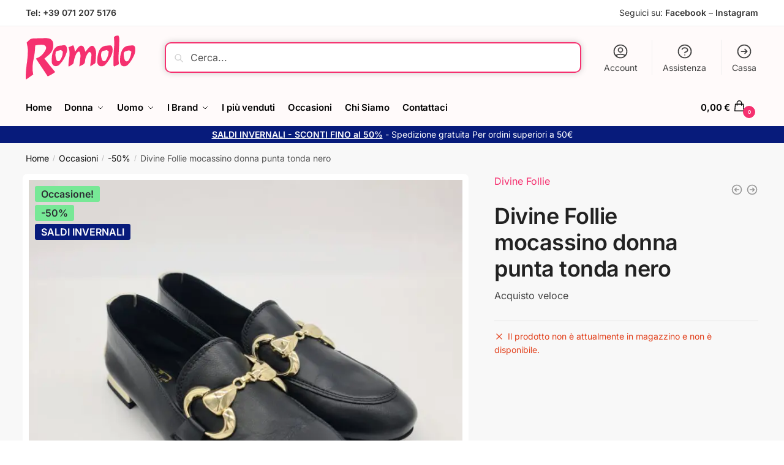

--- FILE ---
content_type: text/html; charset=UTF-8
request_url: https://romolocalzature.it/prodotto/divine-follie-mocassino-donna-punta-tonda-nero/
body_size: 39351
content:
<!doctype html>
<html lang="it-IT">
<head>
	


    
<!-- Global site tag (gtag.js) - Google Analytics -->
<script async src="https://www.googletagmanager.com/gtag/js?id=G-GP1P815DHH"></script>
<script>
  window.dataLayer = window.dataLayer || [];
  function gtag(){dataLayer.push(arguments);}
  gtag('js', new Date());

  gtag('config', 'G-GP1P815DHH');
</script>
    
<meta charset="UTF-8">
<meta name="viewport" content="height=device-height, width=device-width, initial-scale=1">
<link rel="profile" href="https://gmpg.org/xfn/11">
<link rel="pingback" href="https://romolocalzature.it/xmlrpc.php">

<meta name='robots' content='index, follow, max-image-preview:large, max-snippet:-1, max-video-preview:-1' />

	<!-- This site is optimized with the Yoast SEO plugin v26.7 - https://yoast.com/wordpress/plugins/seo/ -->
	<title>Divine Follie mocassino donna punta tonda nero - Romolo Calzature</title>
	<link rel="canonical" href="https://romolocalzature.it/prodotto/divine-follie-mocassino-donna-punta-tonda-nero/" />
	<meta property="og:locale" content="it_IT" />
	<meta property="og:type" content="article" />
	<meta property="og:title" content="Divine Follie mocassino donna punta tonda nero - Romolo Calzature" />
	<meta property="og:url" content="https://romolocalzature.it/prodotto/divine-follie-mocassino-donna-punta-tonda-nero/" />
	<meta property="og:site_name" content="Romolo Calzature" />
	<meta property="article:publisher" content="https://www.facebook.com/calzatureromolo/" />
	<meta property="article:modified_time" content="2024-04-30T10:44:24+00:00" />
	<meta property="og:image" content="https://romolocalzature.it/wp-content/uploads/2023/04/20230412_104822.jpg" />
	<meta property="og:image:width" content="1920" />
	<meta property="og:image:height" content="1920" />
	<meta property="og:image:type" content="image/jpeg" />
	<meta name="twitter:card" content="summary_large_image" />
	<meta name="twitter:label1" content="Tempo di lettura stimato" />
	<meta name="twitter:data1" content="1 minuto" />
	<script type="application/ld+json" class="yoast-schema-graph">{"@context":"https://schema.org","@graph":[{"@type":"WebPage","@id":"https://romolocalzature.it/prodotto/divine-follie-mocassino-donna-punta-tonda-nero/","url":"https://romolocalzature.it/prodotto/divine-follie-mocassino-donna-punta-tonda-nero/","name":"Divine Follie mocassino donna punta tonda nero - Romolo Calzature","isPartOf":{"@id":"https://romolocalzature.it/#website"},"primaryImageOfPage":{"@id":"https://romolocalzature.it/prodotto/divine-follie-mocassino-donna-punta-tonda-nero/#primaryimage"},"image":{"@id":"https://romolocalzature.it/prodotto/divine-follie-mocassino-donna-punta-tonda-nero/#primaryimage"},"thumbnailUrl":"https://romolocalzature.it/wp-content/uploads/2023/04/20230412_104822.jpg","datePublished":"2023-04-12T09:23:46+00:00","dateModified":"2024-04-30T10:44:24+00:00","breadcrumb":{"@id":"https://romolocalzature.it/prodotto/divine-follie-mocassino-donna-punta-tonda-nero/#breadcrumb"},"inLanguage":"it-IT","potentialAction":[{"@type":"ReadAction","target":["https://romolocalzature.it/prodotto/divine-follie-mocassino-donna-punta-tonda-nero/"]}]},{"@type":"ImageObject","inLanguage":"it-IT","@id":"https://romolocalzature.it/prodotto/divine-follie-mocassino-donna-punta-tonda-nero/#primaryimage","url":"https://romolocalzature.it/wp-content/uploads/2023/04/20230412_104822.jpg","contentUrl":"https://romolocalzature.it/wp-content/uploads/2023/04/20230412_104822.jpg","width":1920,"height":1920},{"@type":"BreadcrumbList","@id":"https://romolocalzature.it/prodotto/divine-follie-mocassino-donna-punta-tonda-nero/#breadcrumb","itemListElement":[{"@type":"ListItem","position":1,"name":"Home","item":"https://romolocalzature.it/"},{"@type":"ListItem","position":2,"name":"Shop","item":"https://romolocalzature.it/shop/"},{"@type":"ListItem","position":3,"name":"Divine Follie mocassino donna punta tonda nero"}]},{"@type":"WebSite","@id":"https://romolocalzature.it/#website","url":"https://romolocalzature.it/","name":"Romolo Calzature","description":"Le migliori calzature sportive e fashion","publisher":{"@id":"https://romolocalzature.it/#organization"},"potentialAction":[{"@type":"SearchAction","target":{"@type":"EntryPoint","urlTemplate":"https://romolocalzature.it/?s={search_term_string}"},"query-input":{"@type":"PropertyValueSpecification","valueRequired":true,"valueName":"search_term_string"}}],"inLanguage":"it-IT"},{"@type":"Organization","@id":"https://romolocalzature.it/#organization","name":"Romolo Calzature","url":"https://romolocalzature.it/","logo":{"@type":"ImageObject","inLanguage":"it-IT","@id":"https://romolocalzature.it/#/schema/logo/image/","url":"https://romolocalzature.it/wp-content/uploads/2022/04/romolo-calzature-logo.svg","contentUrl":"https://romolocalzature.it/wp-content/uploads/2022/04/romolo-calzature-logo.svg","width":179,"height":72,"caption":"Romolo Calzature"},"image":{"@id":"https://romolocalzature.it/#/schema/logo/image/"},"sameAs":["https://www.facebook.com/calzatureromolo/","https://www.instagram.com/romolo_calzature/"]}]}</script>
	<!-- / Yoast SEO plugin. -->


<link rel='dns-prefetch' href='//www.googletagmanager.com' />
<link rel='dns-prefetch' href='//capi-automation.s3.us-east-2.amazonaws.com' />
<link rel="alternate" type="application/rss+xml" title="Romolo Calzature &raquo; Feed" href="https://romolocalzature.it/feed/" />
<link rel="alternate" type="application/rss+xml" title="Romolo Calzature &raquo; Feed dei commenti" href="https://romolocalzature.it/comments/feed/" />
<link rel="alternate" title="oEmbed (JSON)" type="application/json+oembed" href="https://romolocalzature.it/wp-json/oembed/1.0/embed?url=https%3A%2F%2Fromolocalzature.it%2Fprodotto%2Fdivine-follie-mocassino-donna-punta-tonda-nero%2F" />
<link rel="alternate" title="oEmbed (XML)" type="text/xml+oembed" href="https://romolocalzature.it/wp-json/oembed/1.0/embed?url=https%3A%2F%2Fromolocalzature.it%2Fprodotto%2Fdivine-follie-mocassino-donna-punta-tonda-nero%2F&#038;format=xml" />
<style>html{font-family:sans-serif;-ms-text-size-adjust:100%;-webkit-text-size-adjust:100%;scrollbar-gutter:stable}body{margin:0;-ms-word-wrap:break-word;word-wrap:break-word;overflow-x:hidden;font-family:-apple-system,BlinkMacSystemFont,"Segoe UI",Roboto,Oxygen-Sans,Ubuntu,Cantarell,"Helvetica Neue",sans-serif;font-size:16px}body,button,input{line-height:1.618;text-rendering:optimizelegibility}header,main,nav{display:block}a{color:#2c2d33;background-color:transparent;text-decoration:none}a,button,input{-ms-touch-action:manipulation;touch-action:manipulation}img{display:block;max-width:100%;height:auto;border:0;border-radius:0}svg:not(:root){overflow:hidden}button{overflow:visible}button,select{text-transform:none}button::-moz-focus-inner,input::-moz-focus-inner{padding:0;border:0}input[type=search]::-webkit-search-cancel-button,input[type=search]::-webkit-search-decoration{-webkit-appearance:none}ul{padding:0}body,button,input{line-height:1.618;text-rendering:optimizeLegibility}h1,h2{margin:0 0 15px;color:#131315}h4{margin:0 0 10px;color:#131315}h1,h2{line-height:1.214}h1{font-size:2.617924em;letter-spacing:-1px}h2{font-size:2em}h4{font-size:1.41575em}p+h2,p+h4,ul+h2{margin-top:1.2906835em}p{margin:0 0 1.41575em}ul{margin:0 0 1.41575em 20px}ul{list-style:disc}ins{background:0 0;font-weight:400;text-decoration:none}*{box-sizing:border-box}.header-widget-region{color:#fff;background-color:#dc9814;text-align:center;position:relative}.header-widget-region p{margin:0}.site-header{position:relative}.site-header .custom-logo-link img{width:auto}.site-header .widget{margin-bottom:0}.site-branding a{color:#111;font-weight:bold}.site-branding p{margin-top:5px;margin-bottom:0;color:#555;font-size:12px}.site-content{outline:0}.alignright{display:inline;margin-top:5px}.alignright{float:right;margin-left:2.5em}.aligncenter{display:block;clear:both;margin:0 auto}.screen-reader-text{clip:rect(1px 1px 1px 1px);clip:rect(1px,1px,1px,1px);position:absolute!important;color:#000}.post .wp-post-image{margin-right:auto;margin-bottom:1.618em;margin-left:auto}.post .wp-post-image{margin-top:-1em;width:100%}header .widget_product_search form{margin-bottom:0}input[type="text"]{border-radius:0}input[type="search"]{border-radius:0}button,input,select{vertical-align:baseline}select{margin:0}button,input{margin:0;font-size:100%}.button,button{display:inline-block;padding:0.6180469716em 1.41575em;border:0;border-color:#43454b;border-radius:4px;outline:0;background:0 0;background-color:#43454b;text-shadow:none;text-decoration:none;-webkit-appearance:none}button{color:#fff;font-weight:600}input[type="search"]::-webkit-search-decoration{-webkit-appearance:none}input[type="search"]::-webkit-input-placeholder{color:#555}input[type="search"]::-moz-placeholder{color:#555}input[type="search"]:-ms-input-placeholder{color:#555}input[type="search"]{box-sizing:border-box;padding:0.5180469716em;outline:0;color:#222;box-shadow:inset 0 1px 1px rgba(0,0,0,0.125);-webkit-appearance:none;width:100%;font-weight:400}input[type="text"],input[type="url"]{width:100%}input[type="text"],input[type="url"]{box-sizing:border-box;padding:0.5180469716em;outline:0;color:#222;box-shadow:inset 0 1px 1px rgba(0,0,0,0.125);font-weight:400;-webkit-appearance:none}.widget_product_search form input[type="search"]{width:100%}iframe{max-width:100%}.menu-primary-menu-container>ul>li>a{padding-right:0.5em;padding-left:0.5em}.site-header .site-header-cart{line-height:60px}.menu-primary-menu-container>ul>li:first-child>a{padding-left:0}.main-navigation ul ul{display:block;margin-left:1.41575em}.main-navigation ul li a,.secondary-navigation ul li a{display:block}.main-navigation ul li a span strong{position:absolute;color:#fff;background-color:#222;font-size:9px;padding:2px 6px;margin-left:7px;margin-top:1px;border-radius:2px}.main-navigation ul li.product p.product__categories a{display:initial}.main-navigation ul.menu li.full-width li.heading{clear:both}body .main-navigation ul.menu li.menu-item-has-children.full-width>.sub-menu-wrapper li.heading>a.sub-menu-link{clear:both;padding-top:15px}.secondary-navigation{display:block;clear:both;width:100%}.main-navigation ul,.secondary-navigation ul{display:block;margin:0;padding-left:0;list-style:none}.main-navigation ul li,.secondary-navigation ul li{display:inline-block;position:relative;margin-right:1px;text-align:left}.widget{margin:0 0 3.706325903em}.widget .widget-title{display:block;margin-bottom:0.65em}.widget ul{margin-left:0;list-style:none}.widget-area .widget{font-weight:400}.header-widget-region::after,.header-widget-region::before{display:table;content:""}.header-widget-region::after{clear:both}.header-widget-region .widget{margin:0;padding:1em 0}.widget_product_search form{position:relative;margin-bottom:15px}.widget_product_search form button[type="submit"]{clip:rect(1px 1px 1px 1px);clip:rect(1px,1px,1px,1px);position:absolute!important;top:0;left:0;background-color:#000;color:#fff}@media (min-width:993px){.main-header .site-header-cart a.cart-contents .count{position:relative}.menu-primary-menu-container>ul.menu{display:inline-block;min-width:600px}.col-full{box-sizing:content-box;margin-right:auto;margin-left:auto;padding:0 2.617924em}.col-full::after{display:table}.col-full::before{display:table;content:""}.col-full::after{display:block;clear:both;content:""}.site-content::after,.site-content::before{display:table;content:""}.site-content::after{clear:both}.widget-area{float:right;width:21.7391304348%;margin-bottom:2.617924em}.widget-area{margin-right:0}.menu-toggle{display:none}.main-navigation ul ul li,.primary-navigation{display:block}.main-navigation ul ul{float:left;position:absolute;top:100%;left:-9999px}.main-navigation ul ul li a{width:200px}.main-navigation li.full-width ul li a{width:initial}.main-navigation li.full-width ul li a.commercekit-save-wishlist{width:30px}body .main-navigation ul.menu li.menu-item-has-children.full-width>.sub-menu-wrapper li a.button{display:inline-block;width:auto}body .main-navigation ul.products li.product{width:100%;margin-bottom:0;padding:0 0 45px 0}.main-navigation ul.menu{overflow:visible;max-height:none}.main-navigation ul.menu ul{margin-left:0}ul.menu ul li>a.sub-menu-link{padding:0.3em 0.8em;color:#ccc;font-size:14px;font-weight:400}}body,button,input{-webkit-font-smoothing:antialiased;-moz-osx-font-smoothing:grayscale}body input[type=text],body input[type=url]{border:1px solid #d2d6dc;border-radius:0.3rem;box-shadow:0 1px 2px 0 rgba(0,0,0,.05);font-size:15px;padding-left:0.7em;padding-right:0.7em}input[type="search"]{padding-left:43px;border:1px solid #eee;background:0 0;box-shadow:none;background-color:#fff;font-size:17px;font-weight:400}@media all and (-ms-high-contrast:none),(-ms-high-contrast:active){select{padding-right:0;background-image:none}}select::-ms-expand{display:none}.col-full{max-width:1170px}.widget ul{margin-bottom:0}.col-full,.main-navigation ul li.menu-item-has-children.full-width .container{padding-right:2.617924em;padding-left:2.617924em}@media (min-width:993px){body ul.products li.product{float:left;width:33.3333%}body ul.products li.product{margin-bottom:calc(2.5em - 40px)}}.site-header-cart a.cart-contents .count{display:inline-block;position:relative;width:auto;min-width:28px;height:28px;margin-left:5px;padding:3px;border:1px solid #dc9814;border-bottom-right-radius:3px;border-bottom-left-radius:3px;color:#dc9814;font-size:12px;line-height:22px;text-align:center;letter-spacing:-0.7px}.site-header-cart a.cart-contents .count::after{position:absolute;bottom:90%;left:50%;width:10px;height:6px;margin-bottom:1px;margin-left:-6px;border:1px solid #dc9814;border-bottom:0;border-top-left-radius:99px;border-top-right-radius:99px;content:""}#page .site-header-cart .cart-contents{display:block}body ul.products li.product{position:relative;padding-right:15px;padding-left:15px;text-align:left}body ul.products li.product img{display:block;width:100%;margin:0 auto 0em}body .main-navigation ul.menu li.menu-item-has-children.full-width>.sub-menu-wrapper li a.button,body ul.products li.product .button{display:block;position:absolute;z-index:1;bottom:0;width:calc(100% - 30px);height:40px;padding:0;border-radius:4px;opacity:0;font-size:14px;font-weight:600;line-height:40px;text-align:center}body .main-navigation ul.menu li.menu-item-has-children.full-width>.sub-menu-wrapper li a.button{position:relative}body .main-navigation ul.menu li.menu-item-has-children.full-width>.sub-menu-wrapper ul.products li.product:not(.product-category){padding-bottom:0}@media (min-width:993px){body .main-navigation ul.menu li.menu-item-has-children.full-width>.sub-menu-wrapper li a.button{width:100%}}ul.products li.product .woocommerce-loop-product__title{position:relative;width:100%;margin-top:4px;margin-bottom:4px;color:#111;font-size:16px;letter-spacing:0}ul.products li.product .price{position:relative;color:#111;font-size:14px}#secondary .widget{margin-bottom:30px;padding-bottom:25px;border-bottom:1px solid #ddd}.widget-area .widget{margin:0 0 2.35em;font-size:16px}body .widget-area .widget{color:#555}.widget .widget-title{padding:0;border:0;color:#111;font-size:17px;font-weight:400}.price ins{color:#dc9814;font-weight:400}body .price del{margin-right:8px;opacity:0.5;font-size:0.85em}.woocommerce-product-search::before{width:20px;height:20px;content:"";display:inline-block;position:absolute;z-index:1;top:0.75em;left:0.85em;background-color:#ccc;-webkit-mask-image:url("data:image/svg+xml;charset=utf8,%3Csvg width='24' height='24' viewBox='0 0 24 24' fill='none' xmlns='http://www.w3.org/2000/svg'%3E%3Cpath d='M21 21L15 15M17 10C17 13.866 13.866 17 10 17C6.13401 17 3 13.866 3 10C3 6.13401 6.13401 3 10 3C13.866 3 17 6.13401 17 10Z' stroke='%234A5568' stroke-width='2' stroke-linecap='round' stroke-linejoin='round'/%3E%3C/svg%3E");mask-image:url("data:image/svg+xml;charset=utf8,%3Csvg width='24' height='24' viewBox='0 0 24 24' fill='none' xmlns='http://www.w3.org/2000/svg'%3E%3Cpath d='M21 21L15 15M17 10C17 13.866 13.866 17 10 17C6.13401 17 3 13.866 3 10C3 6.13401 6.13401 3 10 3C13.866 3 17 6.13401 17 10Z' stroke='%234A5568' stroke-width='2' stroke-linecap='round' stroke-linejoin='round'/%3E%3C/svg%3E");-webkit-mask-position:center;-webkit-mask-repeat:no-repeat;-webkit-mask-size:contain}#secondary .textwidget p{margin-bottom:1em;font-size:14px;line-height:1.5}#secondary .textwidget h4{margin-bottom:5px;font-size:20px}.archive-header{margin-bottom:0}.site-content .woocommerce-breadcrumb{margin-bottom:0;color:#555}.single-post .archive-header{padding-bottom:1em}.woocommerce-breadcrumb a{color:#111}.woocommerce-breadcrumb a:first-of-type::before{display:none}body .main-navigation ul.menu li.menu-item-has-children.full-width>.sub-menu-wrapper li.menu-item-image a{width:initial;padding:0;color:#111}.main-navigation ul.menu ul li.menu-item-image span{font-size:11px;display:block;text-indent:-9999999px}body .main-navigation ul.menu li.menu-item-has-children.full-width>.sub-menu-wrapper li.menu-item-image a span::after{display:none}.main-navigation ul.menu ul li.menu-item-image a span.sub,.main-navigation ul.menu ul li.menu-item-image a span.sub *{font-size:14px;text-align:center;font-weight:600}.main-navigation ul.menu ul li.menu-item-image img{margin-top:-15px;margin-bottom:6px;border-radius:4px;width:100%}@media (min-width:993px){.shoptimizer-primary-navigation{color:#222}.main-navigation ul li.menu-item-has-children.full-width .container .container{padding:0}.site-header-cart .cart-contents{padding:0}.main-navigation ul.menu ul.sub-menu{padding:20px 12px;background-color:#111}body .main-navigation ul.menu>li.menu-item-has-children{position:relative}body .main-navigation ul.menu>li:not(.full-width)>.sub-menu-wrapper{visibility:hidden;position:absolute;right:0;left:0;width:200px;opacity:0;box-shadow:0 1px 15px rgba(0,0,0,0.08);transform:scale(0.8)}body .main-navigation ul.menu li.full-width.menu-item-has-children ul li>.sub-menu-wrapper{position:relative;top:auto;right:auto}body .main-navigation ul.menu li.full-width.menu-item-has-children ul li.highlight>a{color:#dc9814}body .main-navigation ul.menu li.full-width.menu-item-has-children ul li.highlight>a span::after{display:none}body .main-navigation ul.menu li.menu-item-has-children.full-width>.sub-menu-wrapper li{-webkit-column-break-inside:avoid;page-break-inside:avoid;break-inside:avoid}.main-navigation ul li.menu-item-has-children.full-width>.sub-menu-wrapper>.container>ul.sub-menu{display:flex;justify-content:center;width:100%}.main-navigation ul li.menu-item-has-children.full-width>.sub-menu-wrapper>.container>ul.sub-menu>li{display:inline-block;float:none;width:23%;margin:40px 0;padding-right:25px;padding-left:25px;border-left:1px solid #eee}.main-navigation ul li.menu-item-has-children.full-width>.sub-menu-wrapper>.container>ul.sub-menu>li:last-child{border-right:1px solid #eee}.main-navigation ul li.menu-item-has-children.full-width ul li a.woocommerce-loop-product__link,.main-navigation ul li.menu-item-has-children.full-width>.sub-menu-wrapper>.container>ul.sub-menu ul{width:100%}body .main-navigation ul.menu li.menu-item-has-children.full-width ul.sub-menu{padding:0;background-color:transparent}body .main-navigation ul.menu li.menu-item-has-children.full-width{position:inherit}body .main-navigation ul.menu li.menu-item-has-children>.sub-menu-wrapper{position:absolute;z-index:6}.main-navigation ul.menu ul.sub-menu{box-shadow:0 1px 15px rgba(0,0,0,0.08);line-height:1.4}.main-navigation ul.menu li.full-width ul.sub-menu{box-shadow:none}body .main-navigation ul.menu>li.menu-item-has-children:not(.full-width) ul li.menu-item-has-children .sub-menu-wrapper{visibility:hidden;position:absolute;top:-20px;left:220px;opacity:0}.main-navigation ul.menu>li.menu-item-has-children:not(.full-width) ul li.menu-item-has-children>a::after{position:absolute;display:inline-block;right:5px;margin-top:10px;width:13px;height:13px;content:"";background-color:#111;-webkit-transform:translateX(-50%) translateY(-50%);-ms-transform:translateX(-50%) translateY(-50%);transform:translateX(-50%) translateY(-50%);-webkit-mask-image:url("data:image/svg+xml;charset=utf8,%3Csvg width='24' height='24' viewBox='0 0 24 24' fill='none' xmlns='http://www.w3.org/2000/svg'%3E%3Cpath d='M9 5L16 12L9 19' stroke='%234A5568' stroke-width='2' stroke-linecap='round' stroke-linejoin='round'/%3E%3C/svg%3E");mask-image:url("data:image/svg+xml;charset=utf8,%3Csvg width='24' height='24' viewBox='0 0 24 24' fill='none' xmlns='http://www.w3.org/2000/svg'%3E%3Cpath d='M9 5L16 12L9 19' stroke='%234A5568' stroke-width='2' stroke-linecap='round' stroke-linejoin='round'/%3E%3C/svg%3E");-webkit-mask-position:center;-webkit-mask-repeat:no-repeat;-webkit-mask-size:contain}body .main-navigation ul.menu li.menu-item-has-children.full-width>.sub-menu-wrapper{visibility:hidden;left:0;width:100%;border-top:1px solid #eee;opacity:0;background:#fff;text-align:center;display:none}body .main-navigation ul.menu li.menu-item-has-children.full-width>.sub-menu-wrapper li{margin-bottom:3px}body .main-navigation ul.menu li.menu-item-has-children.full-width>.sub-menu-wrapper li>a.sub-menu-link{padding:2px 0}body .main-navigation ul.menu li.menu-item-has-children.full-width>.sub-menu-wrapper li a.woocommerce-loop-product__link{padding:0}.main-navigation ul.menu li.menu-item-has-children.full-width>.sub-menu-wrapper li .woocommerce-loop-product__title{margin:2px 0}body .main-navigation ul.menu li.menu-item-has-children.full-width>.sub-menu-wrapper li .woocommerce-loop-product__title a{color:#222}.menu-primary-menu-container>ul>li>a span,body .main-navigation ul.menu li.menu-item-has-children.full-width>.sub-menu-wrapper li a:not(.woocommerce-loop-product__link) span{position:relative}.main-navigation ul.menu>li.menu-item-has-children>a::after{position:relative;top:-1px}body .main-navigation ul.menu li.menu-item-has-children.full-width>.sub-menu-wrapper li.menu-item-has-children>a,body .main-navigation ul.menu li.menu-item-has-children.full-width>.sub-menu-wrapper li.heading>a{margin-bottom:5px}body .main-navigation ul.menu li.menu-item-has-children.full-width>.sub-menu-wrapper li.heading>a span::after{display:none}body .main-navigation ul.menu li.menu-item-has-children.full-width>.sub-menu-wrapper li.menu-item-has-children>a::after,body .main-navigation ul.menu li.menu-item-has-children.full-width>.sub-menu-wrapper li.menu-item-has-children>a>span::after,body .main-navigation ul.menu li.menu-item-has-children.full-width>.sub-menu-wrapper li.menu-item-product a span::after{display:none}.main-navigation ul li.menu-item-has-children.full-width ul{position:inherit;top:auto}.main-navigation ul li.menu-item-has-children.full-width .container{max-width:1170px;margin:0 auto;padding:0}body li.menu-item-product ul.products li.product .woocommerce-loop-product__title{margin-top:0;margin-bottom:0em;line-height:1.4}.menu-primary-menu-container>ul>li.menu-button>a span:before{display:none}.menu-primary-menu-container>ul>li.menu-button>a{height:60px}.menu-primary-menu-container>ul>li.menu-button>a span{padding:6px 16px;border-radius:30px;color:#fff;background:#444;font-size:13px;font-weight:700}}@media (hover:hover) and (min-width:993px){.menu-primary-menu-container>ul>li>a span::before,body .main-navigation ul.menu li.menu-item-has-children.full-width>.sub-menu-wrapper li a span::after{display:block;position:absolute;top:calc(100% + 2px);left:0;width:100%;border-bottom:1px solid #ccc;content:"";transform:scale(0,1);transform-origin:right center}}@media (min-width:993px) and (max-width:1199px){body .main-navigation ul li.menu-item-has-children.full-width .container{padding-right:2.617924em;padding-left:2.617924em}}.site-content{position:relative}.site-content::after{display:block;visibility:hidden;position:absolute;z-index:5;top:0;left:0;width:100%;height:100%;opacity:0;background:rgba(0,0,0,0.7);content:""}.col-full.topbar-wrapper{position:relative;max-width:100%;border-bottom:1px solid #eee;background-color:#fff}.top-bar{clear:both;position:relative;width:100%;color:#222;font-size:14px}.top-bar form{margin:0}.top-bar select{font-size:14px}.top-bar .col-full{display:flex;padding:0;align-items:center}.top-bar p{margin:0}.top-bar .textwidget{display:flex;margin:0;padding:0.75rem 0;align-items:center}.top-bar-left{display:flex;flex:1}.top-bar-center{display:flex;justify-content:center;max-width:45%;text-align:center}.top-bar-right{flex:1;display:flex;justify-content:flex-end}.widget_wc_aelia_currencyswitcher_widget{float:right}body .site-header{z-index:20}.site-header .col-full{display:flex;flex-wrap:wrap;align-items:center}@media (min-width:993px){.col-full.main-header{padding-top:30px;padding-bottom:30px}.site-header .custom-logo-link img{height:38px}.menu-primary-menu-container>ul>li>a{color:#fff;font-size:16px;letter-spacing:-0.3px;line-height:60px}.col-full-nav{background-color:#323232;border-top:1px solid transparent}.site-header-cart .cart-contents{color:#fff}.menu-primary-menu-container>ul>li>a,.site-header-cart,.logo-mark{line-height:60px}}.site-header .site-search{margin-left:3em;flex-grow:1}.site-search{display:block}.site-header .site-branding{line-height:1}.secondary-navigation .menu a{padding:0.7em 0.875em 0;color:#111;font-size:14px}.secondary-navigation .menu li a{position:relative}.secondary-navigation .menu li:not(.ri) a{padding-top:35px}.secondary-navigation .icon-wrapper{position:absolute;top:0px;left:50%;top:5px;transform:translate(-50%,0%)}.secondary-navigation .icon-wrapper svg{width:28px;height:28px}.secondary-navigation .icon-wrapper svg path{stroke-width:1.5px}.secondary-navigation .menu-item{padding:0 5px;border-left:1px solid #eee;font-family:inherit}.secondary-navigation .menu-item:first-child{border:0}.site-header .secondary-navigation{float:right;width:initial;margin-left:auto;padding-left:1.2em}.secondary-navigation .menu{margin-right:-15px}.wc-active .site-header .site-header-cart{display:none;width:auto}.site-header-cart .cart-contents .count{opacity:1;font-size:0.8em}.site-header-cart .cart-contents::after{margin-left:10px}.site-search input[type="search"]{border:0;background:#f8f8f8;border:1px solid #f8f8f8}input[type="search"]{font-size:16px}.site-search form::before{left:15px;top:50%;margin-top:-7px;width:16px;height:16px}.site-search form input[type="search"]{position:relative;padding-left:40px;border-radius:4px;clear:both;font-size:16px;box-shadow:0 1px 2px 0 rgba(0,0,0,.05)}footer .mc4wp-form label{font-size:0}footer .mc4wp-form input{height:45px;border:0;font-size:14px}.logo-mark,.logo-mark img{display:inline-block;position:absolute}.menu-primary-menu-container{margin-left:0}.logo-mark{float:left;overflow:hidden;width:0;margin-right:0}.logo-mark img{position:relative;top:-1px;vertical-align:middle}#page{margin:0 auto}footer.copyright .widget:last-child img{width:auto;height:28.5px;margin:0}.woocommerce-breadcrumb .breadcrumb-separator{position:relative;top:-2px;padding:0 0.8em;opacity:0.4;font-size:0.8em}.main-navigation ul.menu>li.menu-item-has-children>a::after{display:inline-block;position:relative;top:1px;margin-left:6px;width:12px;height:12px;content:"";background-color:#fff;-webkit-mask-position:center;-webkit-mask-repeat:no-repeat;-webkit-mask-size:contain;-webkit-mask-image:url("data:image/svg+xml;charset=utf8,%3Csvg width='24' height='24' viewBox='0 0 24 24' fill='none' xmlns='http://www.w3.org/2000/svg'%3E%3Cpath d='M19 9L12 16L5 9' stroke='%234A5568' stroke-width='2' stroke-linecap='round' stroke-linejoin='round'/%3E%3C/svg%3E");mask-image:url("data:image/svg+xml;charset=utf8,%3Csvg width='24' height='24' viewBox='0 0 24 24' fill='none' xmlns='http://www.w3.org/2000/svg'%3E%3Cpath d='M19 9L12 16L5 9' stroke='%234A5568' stroke-width='2' stroke-linecap='round' stroke-linejoin='round'/%3E%3C/svg%3E")}.columns-3{width:100%}.single .content-area{float:left}body .shoptimizer-mini-cart-wrap{overflow:hidden;position:fixed;z-index:102;top:0;right:-420px;left:auto;width:420px;height:100%;background-color:#fff}#ajax-loading{position:absolute;z-index:100;top:0px;left:0px;width:100%;height:100%;background-color:rgba(255,255,255,0.5)}.shoptimizer-loader{display:flex;align-items:center;justify-content:center;width:100%;height:100%}.spinner{width:38px;height:38px;border:1px solid #ccc;border-bottom-color:#111;border-radius:50%;display:inline-block;box-sizing:border-box;animation:rotation 0.8s linear infinite}@keyframes rotation{0%{transform:rotate(0deg)}100%{transform:rotate(360deg)}}.cart-drawer-heading{position:absolute;z-index:11;margin:12px 20px;font-size:17px;font-weight:600;color:#111}body .shoptimizer-mini-cart-wrap .widget_shopping_cart{display:flex;overflow-x:hidden;overflow-y:auto;position:relative;-webkit-overflow-scrolling:touch;z-index:10;top:auto;left:auto;height:calc(100% - 50px);margin:0;margin-top:50px;padding:0px 20px 0 20px;background:#fff;font-size:inherit}.shoptimizer-mini-cart-wrap .widget_shopping_cart_content{display:flex;flex-direction:column;width:100%}.shoptimizer-mini-cart-wrap .close-drawer{position:absolute;z-index:99;top:12.5px;right:16px;width:26px;height:26px;color:#111}.shoptimizer-mini-cart-wrap .close-drawer span{display:block}.close-drawer{color:#fff}@media (max-width:992px){.menu-item ul.products li.product .star-rating{top:1px}body li.menu-item-product p.product__categories{opacity:0.7}body:not(.filter-open) .site #secondary,.site .content-area{float:none;width:100%;clear:both}}@media (max-width:992px){.col-full,.main-navigation ul li.menu-item-has-children.full-width .container{padding-right:1em;padding-left:1em}ul.products li.product .price{font-size:14px}.main-navigation ul.products li.product,.main-navigation ul.products li.product .star-rating{margin-bottom:3px}header .widget_product_search form{margin-bottom:15px}#page .site-header .secondary-navigation,#page .site-header .site-branding,#page .site-header .site-search,.main-navigation ul ul,body .main-navigation ul li{margin:0}.main-navigation ul li{display:block}#secondary{padding-top:40px}.logo-mark,.site-header .site-header-cart a.cart-contents .amount,body .main-navigation ul.menu>li.menu-item-has-children>a::after,body .site-content::after{display:none}.top-bar{padding:0.6rem 0;font-size:12px}.top-bar select{font-size:12px}.top-bar .textwidget{padding:0.1rem 0;justify-content:center}#page .site-header,body .main-navigation ul li.menu-item-has-children.full-width .container{padding:0}.top-bar .col-full{padding:0;justify-content:space-around}.site-branding button.menu-toggle{position:absolute;left:15px;width:60px;height:30px;padding:0;background-color:transparent;display:block}.menu-toggle .bar{display:block;position:absolute;top:calc(50% - 1px);z-index:0;width:22px;height:2px;opacity:1;background-color:#222;transform:rotate(0deg)}.menu-toggle .bar:nth-child(1){margin-top:-7px}.menu-toggle .bar:nth-child(2){margin-top:-1px}.menu-toggle .bar:nth-child(3){margin-top:5px}.menu-toggle .bar-text{position:absolute;top:0;left:0;margin-top:6px;margin-left:28px;font-size:10px;font-weight:600;letter-spacing:0.03em}.top-bar{border-bottom:none}.site-header .site-header-cart{position:absolute;z-index:2;right:15px;height:auto;line-height:1;list-style:none}#page .site-header .secondary-navigation{display:none}.site-branding{display:flex;flex-direction:column;width:100%;height:70px;justify-content:center;align-items:center;text-align:center}.site-branding p{margin:5px 0 -3px 0;font-size:11px;line-height:1.22}.main-navigation ul.menu>li.menu-item-has-children{position:relative}.main-navigation ul.menu>li.menu-item-has-children>a{position:relative;width:calc(100% - 40px)}.main-navigation ul.menu li.menu-item-has-children span.caret{display:inline-block;position:absolute;z-index:3;top:0px;right:0;width:30px;height:30px;line-height:30px;text-align:center}.main-navigation ul.menu li.menu-item-has-children li.menu-item-has-children span.caret::after{font-size:14px;content:"\e653"}.main-navigation ul.menu li.menu-item-has-children li.menu-item-has-children span.caret{line-height:32px;opacity:0.6}.main-navigation ul.menu>li.menu-item-has-children>span.caret{top:3px}.main-navigation ul.menu li.menu-item-has-children:not(.dropdown-open) .sub-menu-wrapper{display:none}.main-navigation ul.products li.product .button,.secondary-navigation{display:none}.main-navigation ul.menu .sub-menu-wrapper{padding-bottom:10px;padding-left:15px}.main-navigation ul.menu .sub-menu-wrapper .sub-menu-wrapper{padding-left:0}.main-navigation ul.menu ul.products{padding:20px}.main-navigation ul.menu ul.products li a{padding:0}.main-navigation li.menu-item-product{float:left;width:48%;margin-bottom:0}ul.products li.product:nth-child(2n+1){clear:left}.main-navigation li.menu-item-product:nth-child(3n+1){clear:left}.main-navigation ul.menu ul li>a{padding:4px 0;font-size:14px}#page .site-header .secondary-navigation{justify-content:center;order:20;float:none;flex:0 0 100%;padding:0}#secondary .textwidget img{max-width:40%}ul.products li.product{float:left;width:33.333%;margin:0 0 30px 0}.product-label{left:10px}.menu-item .product-label{left:-10px}footer .alignright,footer.copyright .widget:last-child img{display:block;float:none}}@media (max-width:768px){.top-bar .col-full,.top-bar-left,.top-bar-center,.top-bar-right{display:block;text-align:center;max-width:100%}.top-bar select{margin-top:5px}ul.products li.product{width:50%}}@media (max-width:500px){.site .site-branding p{max-width:240px;line-height:1.2}body .shoptimizer-mini-cart-wrap{width:100%;right:-100%}}ul.products li.product .price .amount,ul.products li.product .price ins{position:relative}ul.products li.product p.product__categories,li.menu-item-product p.product__categories{position:relative;margin-bottom:2px;-webkit-font-smoothing:antialiased;color:#999;line-height:1;letter-spacing:0.7px;text-transform:uppercase}.main-navigation ul.menu li.menu-item-has-children.full-width>.sub-menu-wrapper li p.product__categories a,ul.products li.product p.product__categories a,li.menu-item-product ul.products li.product p.product__categories a{color:#555;font-size:11px;text-transform:uppercase}ul.products li.product p.product__categories a{text-decoration:none!important}ul.products{display:flex;flex-wrap:wrap;width:calc(100% + 30px);margin-left:-15px}ul.products li.product:not(.product-category){flex-wrap:wrap;align-items:flex-start;padding-bottom:40px}ul.products li.product .price{width:100%}ul.products li.product:not(.product-category)::before{visibility:hidden;position:absolute;left:0;opacity:0;background-color:#fff;box-shadow:0 0 10px rgba(0,0,0,0.1);content:"";width:calc(100% + 0px);height:calc(100% + 30px);margin-top:-15px;margin-left:0}.main-navigation ul.products li.product:not(.product-category)::before{display:none}.product-label{display:none;position:absolute;z-index:1;top:-5px;left:5px;min-width:46px;max-width:50%;min-height:46px;align-items:center;padding:5px 7px;border-radius:35px;color:#fff;background-color:#3bb54a;font-size:12px;line-height:1.2;text-align:center;letter-spacing:0.4px;text-transform:uppercase;word-break:break-all}.product-label.type-bubble{top:10px;left:10px;min-width:inherit;min-height:inherit;font-size:11px;border-radius:3px;padding:3px 9px;opacity:0.8;line-height:15px}ul.products li.product .product-label{display:flex;flex-flow:row wrap;justify-content:center}@media (max-width:992px){.main-navigation ul.menu li.menu-item-has-children.full-width>.sub-menu-wrapper li a.button,ul.products li.product .button{opacity:1}}.col-full-nav{width:100%}@media (max-width:992px){footer .alignright{max-width:200px;margin-left:0}.wc-active .site-header .site-header-cart{display:block}}@media (max-width:767px){.site-branding p{display:none}.col-full.topbar-wrapper.hide-on-mobile{display:none}.site .header-widget-region .widget{padding:0.6em 0;font-size:13px}.site .header-widget-region .widget p{font-size:13px}.site-content .woocommerce-breadcrumb{font-size:12px}body .site{font-size:15px}.site p{line-height:1.55}.site h1{font-size:30px;letter-spacing:0}.site-content .archive-header .woocommerce-breadcrumb{padding-bottom:12px;padding-left:0;padding-right:0;white-space:nowrap;text-overflow:ellipsis;overflow:hidden}.site-content .archive-header .woocommerce-breadcrumb::-webkit-scrollbar{display:none}.site button{font-size:14px}.site input[type=text],.site input[type=url]{font-size:16px}}@media (max-width:992px){.site ul.products li.product{margin-bottom:2em}}@media (max-width:992px){.site ul.products li.product{margin-bottom:2em}body .main-navigation ul.menu li.menu-item-has-children.full-width>.sub-menu-wrapper li a.button,body ul.products li.product .button{opacity:1}}@media (min-width:993px){body:not(.header-4) .col-full-nav .site-search,.mobile-extra,.mobile-menu.close-drawer{display:none}}.site-search .widget,.site-search .widget_product_search form{margin-bottom:0}@media (max-width:992px){.sticky-m .site-header{position:-webkit-sticky;position:sticky;width:100%;z-index:101;top:0;box-shadow:0 1px 15px rgba(0,0,0,0.08)}.hide-on-mobile{display:none!important}.site-search{display:none}.col-full-nav .site-search{display:block;padding-top:20px}.main-navigation{padding-top:20px}.site-search input[type="search"]{padding-top:0;padding-bottom:0;line-height:45px}.col-full-nav .shoptimizer-primary-navigation.col-full{padding:0}.col-full-nav{position:fixed;z-index:102;padding:0 15px;top:0;bottom:0;height:100%;left:-300px;width:300px;min-height:100vh;min-height:fill-available;min-height:-webkit-fill-available;max-height:100vh;overflow-y:auto;overflow-x:hidden;background:#fff;overscroll-behavior:contain;-webkit-overflow-scrolling:touch;box-shadow:0 0 10 rgba(0,0,0,0.15)}.mobile-overlay{visibility:hidden;position:absolute;z-index:101;top:0;left:0;width:100%;height:100%;opacity:0;background:rgba(0,0,0,0.65);background:rgba(52,53,55,0.4);content:""}.mobile-overlay{position:fixed}body .site-header{z-index:inherit}.menu-primary-menu-container>ul>li{border:none}.menu-primary-menu-container>ul>li>a,.menu-primary-menu-container>ul>li:first-child>a{padding:6px 0px}.main-navigation ul.menu .sub-menu-wrapper{padding:0 0 8px 10px}.main-navigation ul.menu .sub-menu-wrapper a.cg-menu-link{width:calc(100% - 40px)}.main-navigation ul ul ul{padding-left:10px}.main-navigation li.menu-item-product{float:none;width:100%;padding:0}body .main-navigation ul.menu ul.products{padding-right:10px;padding-left:0}body .main-navigation ul.menu li.menu-item-has-children .sub-menu-wrapper{position:fixed;left:-99999px;opacity:0;transform:translateX(-10px)}body .main-navigation ul.menu li.menu-item-has-children:not(.dropdown-open) .sub-menu-wrapper{display:block}body .main-navigation ul.menu li.menu-item-has-children.dropdown-open>.sub-menu-wrapper{position:inherit;left:auto;opacity:1;transform:translateX(0)}.main-navigation ul.menu li.menu-item-has-children span.caret::after{display:inline-block;width:20px;height:20px;margin-top:4px;background-color:#111;content:"";-webkit-mask-image:url("data:image/svg+xml;charset=utf8,%3Csvg width='24' height='24' viewBox='0 0 24 24' fill='none' xmlns='http://www.w3.org/2000/svg'%3E%3Cpath d='M19 9L12 16L5 9' stroke='%234A5568' stroke-width='2' stroke-linecap='round' stroke-linejoin='round'/%3E%3C/svg%3E");mask-image:url("data:image/svg+xml;charset=utf8,%3Csvg width='24' height='24' viewBox='0 0 24 24' fill='none' xmlns='http://www.w3.org/2000/svg'%3E%3Cpath d='M19 9L12 16L5 9' stroke='%234A5568' stroke-width='2' stroke-linecap='round' stroke-linejoin='round'/%3E%3C/svg%3E");-webkit-mask-position:center;-webkit-mask-repeat:no-repeat;-webkit-mask-size:contain}.main-navigation ul.menu li.menu-item-has-children li.menu-item-has-children.dropdown-open>span.caret{transform:rotate(180deg)}.main-navigation ul.menu li.menu-item-has-children li.menu-item-has-children span.caret{opacity:0.5}.main-navigation ul.menu li.menu-item-has-children.full-width>.sub-menu-wrapper li.heading>a{padding-top:5px}.site .main-navigation ul.products li.product{margin-bottom:0;padding-left:0;padding-right:0;width:100%}body .main-navigation ul.menu li.menu-item-has-children.full-width>.sub-menu-wrapper li a.button{width:100%}body .main-navigation ul.products{width:100%;margin:0}body .main-navigation ul.menu li.menu-item-has-children.full-width>.sub-menu-wrapper li.menu-item-image a{width:calc(100% - 10px);margin-bottom:20px}body .main-navigation ul.menu li.menu-item-has-children.full-width>.sub-menu-wrapper li.menu-item-image a img{width:100%}li.full-width .sub-menu li.menu-item-has-children{margin-bottom:10px}.mobile-extra{padding-bottom:20px}.mobile-extra .widget{margin-bottom:0}.mobile-extra h2{margin-top:0;margin-bottom:5px;padding:25px 0 0 0;opacity:0.6;font-size:11px;letter-spacing:1px;text-transform:uppercase;font-weight:normal}.mobile-extra ul,.mobile-extra p{margin:0;padding:0}.mobile-extra ul li{margin-bottom:3px}.mobile-extra a{font-size:14px}.mobile-extra .review{text-align:center;border-top:1px solid #e2e2e2;padding-top:30px;font-size:14px;line-height:1.5;margin:30px 0 0 0}.mobile-extra .review::before{display:block;font-size:12px;letter-spacing:3px;content:"\2605\2605\2605\2605\2605";margin-bottom:5px;color:#ee9e13}.mobile-extra .review strong{display:block;margin-top:8px;font-size:11px;letter-spacing:1px;text-transform:uppercase}.mobile-extra .review .button{margin-top:20px;display:block;font-weight:bold}.site-header-cart.menu{display:none}.widget_wc_aelia_currencyswitcher_widget select{width:100%;margin-top:20px}.mobile-menu.close-drawer{visibility:hidden;position:fixed;z-index:999;top:40px;left:310px;opacity:0}}.woocommerce-image__wrapper{position:relative;width:100%}body ul.products li.product .woocommerce-image__wrapper img{margin-bottom:0}.woocommerce-image__wrapper .gallery-image{position:absolute;z-index:-10;top:0;left:0;opacity:0}.woocommerce-card__header{clear:both;padding-top:10px;width:100%}.woocommerce-card__header *{position:relative}.main-header{display:flex}.site-header-cart{margin-left:auto}@media (max-width:1060px) and (min-width:993px){body:not(.header-4):not(.header-5) .site-header .site-search{width:100px}}@media (max-width:992px){.col-full-nav ul.products li.product{float:none;width:100%}body:not(.header-4):not(.mobile-toggled).sticky-m .site-header{position:-webkit-sticky;position:sticky;z-index:9;top:0}}@media (min-width:993px){body:not(.header-4).sticky-d .col-full-nav{position:-webkit-sticky;position:sticky;z-index:10;top:0}.shoptimizer-primary-navigation{display:flex}}.ajax_add_to_cart.add_to_cart_button{position:relative}.ajax_add_to_cart.add_to_cart_button::after{position:absolute;top:50%;left:50%;margin-top:-9px;margin-left:-9px;opacity:0;content:"";display:inline-block;width:18px;height:18px;border:1px solid rgba(255,255,255,0.3);border-left-color:#fff;border-radius:50%;vertical-align:middle}</style><style id='wp-img-auto-sizes-contain-inline-css' type='text/css'>
img:is([sizes=auto i],[sizes^="auto," i]){contain-intrinsic-size:3000px 1500px}
/*# sourceURL=wp-img-auto-sizes-contain-inline-css */
</style>
<link rel='stylesheet' id='wp-block-library-css' href='https://romolocalzature.it/wp-includes/css/dist/block-library/style.min.css?ver=6.9' type='text/css' media='all' />
<style id='classic-theme-styles-inline-css' type='text/css'>
/*! This file is auto-generated */
.wp-block-button__link{color:#fff;background-color:#32373c;border-radius:9999px;box-shadow:none;text-decoration:none;padding:calc(.667em + 2px) calc(1.333em + 2px);font-size:1.125em}.wp-block-file__button{background:#32373c;color:#fff;text-decoration:none}
/*# sourceURL=/wp-includes/css/classic-themes.min.css */
</style>
<style id='safe-svg-svg-icon-style-inline-css' type='text/css'>
.safe-svg-cover{text-align:center}.safe-svg-cover .safe-svg-inside{display:inline-block;max-width:100%}.safe-svg-cover svg{fill:currentColor;height:100%;max-height:100%;max-width:100%;width:100%}

/*# sourceURL=https://romolocalzature.it/wp-content/plugins/safe-svg/dist/safe-svg-block-frontend.css */
</style>
<link rel='stylesheet' id='wp-components-css' href='https://romolocalzature.it/wp-includes/css/dist/components/style.min.css?ver=6.9' type='text/css' media='all' />
<link rel='stylesheet' id='wp-preferences-css' href='https://romolocalzature.it/wp-includes/css/dist/preferences/style.min.css?ver=6.9' type='text/css' media='all' />
<link rel='stylesheet' id='wp-block-editor-css' href='https://romolocalzature.it/wp-includes/css/dist/block-editor/style.min.css?ver=6.9' type='text/css' media='all' />
<link rel='stylesheet' id='popup-maker-block-library-style-css' href='https://romolocalzature.it/wp-content/plugins/popup-maker/dist/packages/block-library-style.css?ver=dbea705cfafe089d65f1' type='text/css' media='all' />
<style id='global-styles-inline-css' type='text/css'>
:root{--wp--preset--aspect-ratio--square: 1;--wp--preset--aspect-ratio--4-3: 4/3;--wp--preset--aspect-ratio--3-4: 3/4;--wp--preset--aspect-ratio--3-2: 3/2;--wp--preset--aspect-ratio--2-3: 2/3;--wp--preset--aspect-ratio--16-9: 16/9;--wp--preset--aspect-ratio--9-16: 9/16;--wp--preset--color--black: #000000;--wp--preset--color--cyan-bluish-gray: #abb8c3;--wp--preset--color--white: #ffffff;--wp--preset--color--pale-pink: #f78da7;--wp--preset--color--vivid-red: #cf2e2e;--wp--preset--color--luminous-vivid-orange: #ff6900;--wp--preset--color--luminous-vivid-amber: #fcb900;--wp--preset--color--light-green-cyan: #7bdcb5;--wp--preset--color--vivid-green-cyan: #00d084;--wp--preset--color--pale-cyan-blue: #8ed1fc;--wp--preset--color--vivid-cyan-blue: #0693e3;--wp--preset--color--vivid-purple: #9b51e0;--wp--preset--gradient--vivid-cyan-blue-to-vivid-purple: linear-gradient(135deg,rgb(6,147,227) 0%,rgb(155,81,224) 100%);--wp--preset--gradient--light-green-cyan-to-vivid-green-cyan: linear-gradient(135deg,rgb(122,220,180) 0%,rgb(0,208,130) 100%);--wp--preset--gradient--luminous-vivid-amber-to-luminous-vivid-orange: linear-gradient(135deg,rgb(252,185,0) 0%,rgb(255,105,0) 100%);--wp--preset--gradient--luminous-vivid-orange-to-vivid-red: linear-gradient(135deg,rgb(255,105,0) 0%,rgb(207,46,46) 100%);--wp--preset--gradient--very-light-gray-to-cyan-bluish-gray: linear-gradient(135deg,rgb(238,238,238) 0%,rgb(169,184,195) 100%);--wp--preset--gradient--cool-to-warm-spectrum: linear-gradient(135deg,rgb(74,234,220) 0%,rgb(151,120,209) 20%,rgb(207,42,186) 40%,rgb(238,44,130) 60%,rgb(251,105,98) 80%,rgb(254,248,76) 100%);--wp--preset--gradient--blush-light-purple: linear-gradient(135deg,rgb(255,206,236) 0%,rgb(152,150,240) 100%);--wp--preset--gradient--blush-bordeaux: linear-gradient(135deg,rgb(254,205,165) 0%,rgb(254,45,45) 50%,rgb(107,0,62) 100%);--wp--preset--gradient--luminous-dusk: linear-gradient(135deg,rgb(255,203,112) 0%,rgb(199,81,192) 50%,rgb(65,88,208) 100%);--wp--preset--gradient--pale-ocean: linear-gradient(135deg,rgb(255,245,203) 0%,rgb(182,227,212) 50%,rgb(51,167,181) 100%);--wp--preset--gradient--electric-grass: linear-gradient(135deg,rgb(202,248,128) 0%,rgb(113,206,126) 100%);--wp--preset--gradient--midnight: linear-gradient(135deg,rgb(2,3,129) 0%,rgb(40,116,252) 100%);--wp--preset--font-size--small: 13px;--wp--preset--font-size--medium: 20px;--wp--preset--font-size--large: 36px;--wp--preset--font-size--x-large: 42px;--wp--preset--spacing--20: 0.44rem;--wp--preset--spacing--30: 0.67rem;--wp--preset--spacing--40: 1rem;--wp--preset--spacing--50: 1.5rem;--wp--preset--spacing--60: 2.25rem;--wp--preset--spacing--70: 3.38rem;--wp--preset--spacing--80: 5.06rem;--wp--preset--shadow--natural: 6px 6px 9px rgba(0, 0, 0, 0.2);--wp--preset--shadow--deep: 12px 12px 50px rgba(0, 0, 0, 0.4);--wp--preset--shadow--sharp: 6px 6px 0px rgba(0, 0, 0, 0.2);--wp--preset--shadow--outlined: 6px 6px 0px -3px rgb(255, 255, 255), 6px 6px rgb(0, 0, 0);--wp--preset--shadow--crisp: 6px 6px 0px rgb(0, 0, 0);}:where(.is-layout-flex){gap: 0.5em;}:where(.is-layout-grid){gap: 0.5em;}body .is-layout-flex{display: flex;}.is-layout-flex{flex-wrap: wrap;align-items: center;}.is-layout-flex > :is(*, div){margin: 0;}body .is-layout-grid{display: grid;}.is-layout-grid > :is(*, div){margin: 0;}:where(.wp-block-columns.is-layout-flex){gap: 2em;}:where(.wp-block-columns.is-layout-grid){gap: 2em;}:where(.wp-block-post-template.is-layout-flex){gap: 1.25em;}:where(.wp-block-post-template.is-layout-grid){gap: 1.25em;}.has-black-color{color: var(--wp--preset--color--black) !important;}.has-cyan-bluish-gray-color{color: var(--wp--preset--color--cyan-bluish-gray) !important;}.has-white-color{color: var(--wp--preset--color--white) !important;}.has-pale-pink-color{color: var(--wp--preset--color--pale-pink) !important;}.has-vivid-red-color{color: var(--wp--preset--color--vivid-red) !important;}.has-luminous-vivid-orange-color{color: var(--wp--preset--color--luminous-vivid-orange) !important;}.has-luminous-vivid-amber-color{color: var(--wp--preset--color--luminous-vivid-amber) !important;}.has-light-green-cyan-color{color: var(--wp--preset--color--light-green-cyan) !important;}.has-vivid-green-cyan-color{color: var(--wp--preset--color--vivid-green-cyan) !important;}.has-pale-cyan-blue-color{color: var(--wp--preset--color--pale-cyan-blue) !important;}.has-vivid-cyan-blue-color{color: var(--wp--preset--color--vivid-cyan-blue) !important;}.has-vivid-purple-color{color: var(--wp--preset--color--vivid-purple) !important;}.has-black-background-color{background-color: var(--wp--preset--color--black) !important;}.has-cyan-bluish-gray-background-color{background-color: var(--wp--preset--color--cyan-bluish-gray) !important;}.has-white-background-color{background-color: var(--wp--preset--color--white) !important;}.has-pale-pink-background-color{background-color: var(--wp--preset--color--pale-pink) !important;}.has-vivid-red-background-color{background-color: var(--wp--preset--color--vivid-red) !important;}.has-luminous-vivid-orange-background-color{background-color: var(--wp--preset--color--luminous-vivid-orange) !important;}.has-luminous-vivid-amber-background-color{background-color: var(--wp--preset--color--luminous-vivid-amber) !important;}.has-light-green-cyan-background-color{background-color: var(--wp--preset--color--light-green-cyan) !important;}.has-vivid-green-cyan-background-color{background-color: var(--wp--preset--color--vivid-green-cyan) !important;}.has-pale-cyan-blue-background-color{background-color: var(--wp--preset--color--pale-cyan-blue) !important;}.has-vivid-cyan-blue-background-color{background-color: var(--wp--preset--color--vivid-cyan-blue) !important;}.has-vivid-purple-background-color{background-color: var(--wp--preset--color--vivid-purple) !important;}.has-black-border-color{border-color: var(--wp--preset--color--black) !important;}.has-cyan-bluish-gray-border-color{border-color: var(--wp--preset--color--cyan-bluish-gray) !important;}.has-white-border-color{border-color: var(--wp--preset--color--white) !important;}.has-pale-pink-border-color{border-color: var(--wp--preset--color--pale-pink) !important;}.has-vivid-red-border-color{border-color: var(--wp--preset--color--vivid-red) !important;}.has-luminous-vivid-orange-border-color{border-color: var(--wp--preset--color--luminous-vivid-orange) !important;}.has-luminous-vivid-amber-border-color{border-color: var(--wp--preset--color--luminous-vivid-amber) !important;}.has-light-green-cyan-border-color{border-color: var(--wp--preset--color--light-green-cyan) !important;}.has-vivid-green-cyan-border-color{border-color: var(--wp--preset--color--vivid-green-cyan) !important;}.has-pale-cyan-blue-border-color{border-color: var(--wp--preset--color--pale-cyan-blue) !important;}.has-vivid-cyan-blue-border-color{border-color: var(--wp--preset--color--vivid-cyan-blue) !important;}.has-vivid-purple-border-color{border-color: var(--wp--preset--color--vivid-purple) !important;}.has-vivid-cyan-blue-to-vivid-purple-gradient-background{background: var(--wp--preset--gradient--vivid-cyan-blue-to-vivid-purple) !important;}.has-light-green-cyan-to-vivid-green-cyan-gradient-background{background: var(--wp--preset--gradient--light-green-cyan-to-vivid-green-cyan) !important;}.has-luminous-vivid-amber-to-luminous-vivid-orange-gradient-background{background: var(--wp--preset--gradient--luminous-vivid-amber-to-luminous-vivid-orange) !important;}.has-luminous-vivid-orange-to-vivid-red-gradient-background{background: var(--wp--preset--gradient--luminous-vivid-orange-to-vivid-red) !important;}.has-very-light-gray-to-cyan-bluish-gray-gradient-background{background: var(--wp--preset--gradient--very-light-gray-to-cyan-bluish-gray) !important;}.has-cool-to-warm-spectrum-gradient-background{background: var(--wp--preset--gradient--cool-to-warm-spectrum) !important;}.has-blush-light-purple-gradient-background{background: var(--wp--preset--gradient--blush-light-purple) !important;}.has-blush-bordeaux-gradient-background{background: var(--wp--preset--gradient--blush-bordeaux) !important;}.has-luminous-dusk-gradient-background{background: var(--wp--preset--gradient--luminous-dusk) !important;}.has-pale-ocean-gradient-background{background: var(--wp--preset--gradient--pale-ocean) !important;}.has-electric-grass-gradient-background{background: var(--wp--preset--gradient--electric-grass) !important;}.has-midnight-gradient-background{background: var(--wp--preset--gradient--midnight) !important;}.has-small-font-size{font-size: var(--wp--preset--font-size--small) !important;}.has-medium-font-size{font-size: var(--wp--preset--font-size--medium) !important;}.has-large-font-size{font-size: var(--wp--preset--font-size--large) !important;}.has-x-large-font-size{font-size: var(--wp--preset--font-size--x-large) !important;}
:where(.wp-block-post-template.is-layout-flex){gap: 1.25em;}:where(.wp-block-post-template.is-layout-grid){gap: 1.25em;}
:where(.wp-block-term-template.is-layout-flex){gap: 1.25em;}:where(.wp-block-term-template.is-layout-grid){gap: 1.25em;}
:where(.wp-block-columns.is-layout-flex){gap: 2em;}:where(.wp-block-columns.is-layout-grid){gap: 2em;}
:root :where(.wp-block-pullquote){font-size: 1.5em;line-height: 1.6;}
/*# sourceURL=global-styles-inline-css */
</style>
<link rel='stylesheet' id='commercekit-ajax-search-css-css' href='https://romolocalzature.it/wp-content/plugins/commercegurus-commercekit/assets/css/ajax-search.css?ver=2.2.2' type='text/css' media='all' />
<link rel='stylesheet' id='contact-form-7-css' href='https://romolocalzature.it/wp-content/plugins/contact-form-7/includes/css/styles.css?ver=6.1.4' type='text/css' media='all' />
<style id='woocommerce-inline-inline-css' type='text/css'>
.woocommerce form .form-row .required { visibility: visible; }
/*# sourceURL=woocommerce-inline-inline-css */
</style>
<link rel='stylesheet' id='wt-smart-coupon-for-woo-css' href='https://romolocalzature.it/wp-content/plugins/wt-smart-coupons-for-woocommerce/public/css/wt-smart-coupon-public.css?ver=2.2.7' type='text/css' media='all' />
<link rel='stylesheet' id='commercegurus-swiperjscss-css' href='https://romolocalzature.it/wp-content/plugins/commercegurus-commercekit/assets/css/swiper-bundle.min.css?ver=2.2.2' type='text/css' media='all' />
<link rel='stylesheet' id='commercegurus-photoswipe-css' href='https://romolocalzature.it/wp-content/plugins/commercegurus-commercekit/assets/css/photoswipe.min.css?ver=2.2.2' type='text/css' media='all' />
<link rel='stylesheet' id='commercegurus-photoswipe-skin-css' href='https://romolocalzature.it/wp-content/plugins/commercegurus-commercekit/assets/css/default-skin.min.css?ver=2.2.2' type='text/css' media='all' />
<link rel='stylesheet' id='wpcvs-frontend-css' href='https://romolocalzature.it/wp-content/plugins/wpc-variation-swatches/assets/css/frontend.css?ver=4.3.4' type='text/css' media='all' />
<link rel='stylesheet' id='shoptimizer-style-css' href='https://romolocalzature.it/wp-content/themes/shoptimizer/style.css?ver=2.6.5' type='text/css' media='all' />
<link rel='stylesheet' id='shoptimizer-child-style-css' href='https://romolocalzature.it/wp-content/themes/shoptimizer-child-theme/style.css?ver=1.2.1' type='text/css' media='all' />
<link rel="preload" as="style" onload="this.onload=null;this.rel='stylesheet'" id="shoptimizer-main-min-preload-css" href="https://romolocalzature.it/wp-content/themes/shoptimizer/assets/css/main/main.min.css?ver=2.6.5" type="text/css" media="all" /><noscript><link rel='stylesheet' id='shoptimizer-main-min-css' href='https://romolocalzature.it/wp-content/themes/shoptimizer/assets/css/main/main.min.css?ver=2.6.5' type='text/css' media='all' />
</noscript><script>!function(n){"use strict";n.loadCSS||(n.loadCSS=function(){});var o=loadCSS.relpreload={};if(o.support=function(){var e;try{e=n.document.createElement("link").relList.supports("preload")}catch(t){e=!1}return function(){return e}}(),o.bindMediaToggle=function(t){var e=t.media||"all";function a(){t.media=e}t.addEventListener?t.addEventListener("load",a):t.attachEvent&&t.attachEvent("onload",a),setTimeout(function(){t.rel="stylesheet",t.media="only x"}),setTimeout(a,3e3)},o.poly=function(){if(!o.support())for(var t=n.document.getElementsByTagName("link"),e=0;e<t.length;e++){var a=t[e];"preload"!==a.rel||"style"!==a.getAttribute("as")||a.getAttribute("data-loadcss")||(a.setAttribute("data-loadcss",!0),o.bindMediaToggle(a))}},!o.support()){o.poly();var t=n.setInterval(o.poly,500);n.addEventListener?n.addEventListener("load",function(){o.poly(),n.clearInterval(t)}):n.attachEvent&&n.attachEvent("onload",function(){o.poly(),n.clearInterval(t)})}"undefined"!=typeof exports?exports.loadCSS=loadCSS:n.loadCSS=loadCSS}("undefined"!=typeof global?global:this);</script><link rel='stylesheet' id='shoptimizer-modal-min-css' href='https://romolocalzature.it/wp-content/themes/shoptimizer/assets/css/main/modal.min.css?ver=2.6.5' type='text/css' media='all' />
<link rel='stylesheet' id='shoptimizer-product-min-css' href='https://romolocalzature.it/wp-content/themes/shoptimizer/assets/css/main/product.min.css?ver=2.6.5' type='text/css' media='all' />
<link rel='stylesheet' id='shoptimizer-dynamic-style-css' href='https://romolocalzature.it/wp-content/themes/shoptimizer/assets/css/main/dynamic.css?ver=2.6.5' type='text/css' media='all' />
<link rel='stylesheet' id='shoptimizer-blocks-min-css' href='https://romolocalzature.it/wp-content/themes/shoptimizer/assets/css/main/blocks.min.css?ver=2.6.5' type='text/css' media='all' />
<link rel='stylesheet' id='uacf7-frontend-style-css' href='https://romolocalzature.it/wp-content/plugins/ultimate-addons-for-contact-form-7/assets/css/uacf7-frontend.css?ver=6.9' type='text/css' media='all' />
<link rel='stylesheet' id='uacf7-form-style-css' href='https://romolocalzature.it/wp-content/plugins/ultimate-addons-for-contact-form-7/assets/css/form-style.css?ver=6.9' type='text/css' media='all' />
<link rel='stylesheet' id='uacf7-column-css' href='https://romolocalzature.it/wp-content/plugins/ultimate-addons-for-contact-form-7/addons/column/grid/columns.css?ver=6.9' type='text/css' media='all' />
<link rel='stylesheet' id='popup-maker-site-css' href='//romolocalzature.it/wp-content/uploads/pum/pum-site-styles.css?generated=1755584054&#038;ver=1.21.5' type='text/css' media='all' />
<link rel='stylesheet' id='shoptimizer-woocommerce-min-css' href='https://romolocalzature.it/wp-content/themes/shoptimizer/assets/css/main/woocommerce.min.css?ver=2.6.5' type='text/css' media='all' />
<link rel='stylesheet' id='woo_discount_pro_style-css' href='https://romolocalzature.it/wp-content/plugins/woo-discount-rules-pro/Assets/Css/awdr_style.css?ver=2.5.4' type='text/css' media='all' />
<script type="text/template" id="tmpl-variation-template">
	<div class="woocommerce-variation-description">{{{ data.variation.variation_description }}}</div>
	<div class="woocommerce-variation-price">{{{ data.variation.price_html }}}</div>
	<div class="woocommerce-variation-availability">{{{ data.variation.availability_html }}}</div>
</script>
<script type="text/template" id="tmpl-unavailable-variation-template">
	<p role="alert">Questo prodotto non è disponibile. Scegli un&#039;altra combinazione.</p>
</script>
<script type="text/javascript" id="woocommerce-google-analytics-integration-gtag-js-after">
/* <![CDATA[ */
/* Google Analytics for WooCommerce (gtag.js) */
					window.dataLayer = window.dataLayer || [];
					function gtag(){dataLayer.push(arguments);}
					// Set up default consent state.
					for ( const mode of [{"analytics_storage":"denied","ad_storage":"denied","ad_user_data":"denied","ad_personalization":"denied","region":["AT","BE","BG","HR","CY","CZ","DK","EE","FI","FR","DE","GR","HU","IS","IE","IT","LV","LI","LT","LU","MT","NL","NO","PL","PT","RO","SK","SI","ES","SE","GB","CH"]}] || [] ) {
						gtag( "consent", "default", { "wait_for_update": 500, ...mode } );
					}
					gtag("js", new Date());
					gtag("set", "developer_id.dOGY3NW", true);
					gtag("config", "G-GP1P815DHH", {"track_404":true,"allow_google_signals":true,"logged_in":false,"linker":{"domains":[],"allow_incoming":false},"custom_map":{"dimension1":"logged_in"}});
//# sourceURL=woocommerce-google-analytics-integration-gtag-js-after
/* ]]> */
</script>
<script type="text/javascript" src="https://romolocalzature.it/wp-includes/js/jquery/jquery.min.js?ver=3.7.1" id="jquery-core-js"></script>
<script type="text/javascript" src="https://romolocalzature.it/wp-includes/js/jquery/jquery-migrate.min.js?ver=3.4.1" id="jquery-migrate-js"></script>
<script type="text/javascript" src="https://romolocalzature.it/wp-content/plugins/woocommerce/assets/js/jquery-blockui/jquery.blockUI.min.js?ver=2.7.0-wc.10.4.3" id="wc-jquery-blockui-js" defer="defer" data-wp-strategy="defer"></script>
<script type="text/javascript" id="wc-add-to-cart-js-extra">
/* <![CDATA[ */
var wc_add_to_cart_params = {"ajax_url":"/wp-admin/admin-ajax.php","wc_ajax_url":"/?wc-ajax=%%endpoint%%","i18n_view_cart":"Visualizza carrello","cart_url":"https://romolocalzature.it/carrello/","is_cart":"","cart_redirect_after_add":"no"};
//# sourceURL=wc-add-to-cart-js-extra
/* ]]> */
</script>
<script type="text/javascript" src="https://romolocalzature.it/wp-content/plugins/woocommerce/assets/js/frontend/add-to-cart.min.js?ver=10.4.3" id="wc-add-to-cart-js" defer="defer" data-wp-strategy="defer"></script>
<script type="text/javascript" id="wc-single-product-js-extra">
/* <![CDATA[ */
var wc_single_product_params = {"i18n_required_rating_text":"Seleziona una valutazione","i18n_rating_options":["1 stella su 5","2 stelle su 5","3 stelle su 5","4 stelle su 5","5 stelle su 5"],"i18n_product_gallery_trigger_text":"Visualizza la galleria di immagini a schermo intero","review_rating_required":"yes","flexslider":{"rtl":false,"animation":"slide","smoothHeight":true,"directionNav":true,"controlNav":"thumbnails","slideshow":false,"animationSpeed":500,"animationLoop":false,"allowOneSlide":false},"zoom_enabled":"","zoom_options":[],"photoswipe_enabled":"","photoswipe_options":{"shareEl":false,"closeOnScroll":false,"history":false,"hideAnimationDuration":0,"showAnimationDuration":0},"flexslider_enabled":""};
//# sourceURL=wc-single-product-js-extra
/* ]]> */
</script>
<script type="text/javascript" src="https://romolocalzature.it/wp-content/plugins/woocommerce/assets/js/frontend/single-product.min.js?ver=10.4.3" id="wc-single-product-js" defer="defer" data-wp-strategy="defer"></script>
<script type="text/javascript" src="https://romolocalzature.it/wp-content/plugins/woocommerce/assets/js/js-cookie/js.cookie.min.js?ver=2.1.4-wc.10.4.3" id="wc-js-cookie-js" defer="defer" data-wp-strategy="defer"></script>
<script type="text/javascript" id="woocommerce-js-extra">
/* <![CDATA[ */
var woocommerce_params = {"ajax_url":"/wp-admin/admin-ajax.php","wc_ajax_url":"/?wc-ajax=%%endpoint%%","i18n_password_show":"Mostra password","i18n_password_hide":"Nascondi password"};
//# sourceURL=woocommerce-js-extra
/* ]]> */
</script>
<script type="text/javascript" src="https://romolocalzature.it/wp-content/plugins/woocommerce/assets/js/frontend/woocommerce.min.js?ver=10.4.3" id="woocommerce-js" defer="defer" data-wp-strategy="defer"></script>
<script type="text/javascript" id="wt-smart-coupon-for-woo-js-extra">
/* <![CDATA[ */
var WTSmartCouponOBJ = {"ajaxurl":"https://romolocalzature.it/wp-admin/admin-ajax.php","wc_ajax_url":"https://romolocalzature.it/?wc-ajax=","nonces":{"public":"a84a2b0432","apply_coupon":"8fd12adc50"},"labels":{"please_wait":"Attendi...","choose_variation":"Scegli una variante","error":"Errore! "},"shipping_method":[],"payment_method":"","is_cart":""};
//# sourceURL=wt-smart-coupon-for-woo-js-extra
/* ]]> */
</script>
<script type="text/javascript" src="https://romolocalzature.it/wp-content/plugins/wt-smart-coupons-for-woocommerce/public/js/wt-smart-coupon-public.js?ver=2.2.7" id="wt-smart-coupon-for-woo-js"></script>
<script type="text/javascript" src="https://romolocalzature.it/wp-content/plugins/wpc-variation-swatches/assets/libs/tippy/popper.min.js?ver=4.3.4" id="popper-js"></script>
<script type="text/javascript" src="https://romolocalzature.it/wp-content/plugins/wpc-variation-swatches/assets/libs/tippy/tippy-bundle.umd.min.js?ver=4.3.4" id="tippy-js"></script>
<script type="text/javascript" src="https://romolocalzature.it/wp-includes/js/underscore.min.js?ver=1.13.7" id="underscore-js"></script>
<script type="text/javascript" id="wp-util-js-extra">
/* <![CDATA[ */
var _wpUtilSettings = {"ajax":{"url":"/wp-admin/admin-ajax.php"}};
//# sourceURL=wp-util-js-extra
/* ]]> */
</script>
<script type="text/javascript" src="https://romolocalzature.it/wp-includes/js/wp-util.min.js?ver=6.9" id="wp-util-js"></script>
<script type="text/javascript" id="wc-add-to-cart-variation-js-extra">
/* <![CDATA[ */
var wc_add_to_cart_variation_params = {"wc_ajax_url":"/?wc-ajax=%%endpoint%%","i18n_no_matching_variations_text":"Nessun prodotto corrisponde alla tua scelta. Prova con un'altra combinazione.","i18n_make_a_selection_text":"Seleziona le opzioni del prodotto prima di aggiungerlo al carrello.","i18n_unavailable_text":"Questo prodotto non \u00e8 disponibile. Scegli un'altra combinazione.","i18n_reset_alert_text":"La tua selezione \u00e8 stata azzerata. Seleziona le opzioni del prodotto prima di aggiungerlo al carrello."};
//# sourceURL=wc-add-to-cart-variation-js-extra
/* ]]> */
</script>
<script type="text/javascript" src="https://romolocalzature.it/wp-content/plugins/woocommerce/assets/js/frontend/add-to-cart-variation.min.js?ver=10.4.3" id="wc-add-to-cart-variation-js" defer="defer" data-wp-strategy="defer"></script>
<script type="text/javascript" id="shoptimizer-ajax-script-js-extra">
/* <![CDATA[ */
var shoptimizer_ajax_obj = {"ajaxurl":"https://romolocalzature.it/wp-admin/admin-ajax.php","nonce":"1488f3bd4e"};
//# sourceURL=shoptimizer-ajax-script-js-extra
/* ]]> */
</script>
<script type="text/javascript" src="https://romolocalzature.it/wp-content/themes/shoptimizer/assets/js/single-product-ajax.js?ver=6.9" id="shoptimizer-ajax-script-js"></script>
<link rel="https://api.w.org/" href="https://romolocalzature.it/wp-json/" /><link rel="alternate" title="JSON" type="application/json" href="https://romolocalzature.it/wp-json/wp/v2/product/12742" /><link rel="EditURI" type="application/rsd+xml" title="RSD" href="https://romolocalzature.it/xmlrpc.php?rsd" />
<meta name="generator" content="WordPress 6.9" />
<meta name="generator" content="WooCommerce 10.4.3" />
<link rel='shortlink' href='https://romolocalzature.it/?p=12742' />
<style type="text/css">
.ckit-badge_wrapper { font-size: 11px; position: absolute; z-index: 1; left: 10px; top: 10px; display: flex; flex-direction: column; align-items: flex-start; }
.product-details-wrapper .ckit-badge_wrapper { font-size: 12px; }
.ckit-badge_wrapper.ckit-badge-summery { position: unset; }
.sale-item.product-label + .ckit-badge_wrapper, .onsale + .ckit-badge_wrapper { top: 36px; }
.sale-item.product-label.type-circle + .ckit-badge_wrapper { top: 50px; }
.ckit-badge { padding: 3px 9px; margin-bottom: 5px; line-height: 15px; text-align: center; border-radius: 3px; opacity: 0.8; pointer-events: none; background: #e24ad3; color: #fff; }
.woocommerce-image__wrapper .product-label.type-circle { left: 10px; }
#commercegurus-pdp-gallery-wrapper { position: relative; }
#commercegurus-pdp-gallery-wrapper .ckit-badge_wrapper { z-index: 2; }
</style>
		<script type="text/javascript"> var commercekit_ajs = {"ajax_url":"\/?commercekit-ajax","ajax_search":1,"char_count":3,"action":"commercekit_ajax_search","loader_icon":"https:\/\/romolocalzature.it\/wp-content\/plugins\/commercegurus-commercekit\/assets\/images\/loader2.gif","no_results_text":"Nessun risultato","placeholder_text":"Cerca...","layout":"product"}; var commercekit_pdp = {"pdp_thumbnails":4,"pdp_lightbox":1,"pdp_gallery_layout":"grid-1-2-2","pdp_sticky_atc":0}; var commercekit_as = []; </script>
	<meta name="ti-site-data" content="[base64]" /><!-- Google site verification - Google for WooCommerce -->
<meta name="google-site-verification" content="e7XqPBIuDEZ1-AXpFIMDasPAHF3GeDJ9IgojUE_xkDg" />
        <script>
	jQuery( document ).ready(function() {
			jQuery( '.variations_form' ).before( '<summary>Acquisto veloce</summary>' );
		if ( jQuery(window).width() < 992) {
			//jQuery( '.variations_form' ).before( '<summary>Acquisto veloce</summary>' );
		
				jQuery('li.product').each(function() {
			jQuery('summary, .variations_form, .add_to_cart_button', this).wrapAll('<details></details>')
		});

		
/*		jQuery( '.variations_form' ).before( '<summary>Acquisto veloce</summary><input id="collapsible" class="toggle" type="checkbox"><label for="collapsible" class="lbl-toggle">Acquisto veloce</label>' );
		
		
		jQuery('li.product').each(function() {
  jQuery('.variations_form,.add_to_cart_button', this).wrapAll('<div class="collapsible-content"></div>')
});
		*/
		

		/*jQuery('li.product summary').unbind().click(function(){
			jQuery(this.parent()).toggleClass("open");
		});
		*/
		
	}
	});
						
        </script>
    
	<noscript><style>.woocommerce-product-gallery{ opacity: 1 !important; }</style></noscript>
	<meta name="generator" content="Elementor 3.34.1; features: additional_custom_breakpoints; settings: css_print_method-external, google_font-enabled, font_display-swap">
			<script  type="text/javascript">
				!function(f,b,e,v,n,t,s){if(f.fbq)return;n=f.fbq=function(){n.callMethod?
					n.callMethod.apply(n,arguments):n.queue.push(arguments)};if(!f._fbq)f._fbq=n;
					n.push=n;n.loaded=!0;n.version='2.0';n.queue=[];t=b.createElement(e);t.async=!0;
					t.src=v;s=b.getElementsByTagName(e)[0];s.parentNode.insertBefore(t,s)}(window,
					document,'script','https://connect.facebook.net/en_US/fbevents.js');
			</script>
			<!-- WooCommerce Facebook Integration Begin -->
			<script  type="text/javascript">

				fbq('init', '1402118530339168', {}, {
    "agent": "woocommerce_0-10.4.3-3.5.15"
});

				document.addEventListener( 'DOMContentLoaded', function() {
					// Insert placeholder for events injected when a product is added to the cart through AJAX.
					document.body.insertAdjacentHTML( 'beforeend', '<div class=\"wc-facebook-pixel-event-placeholder\"></div>' );
				}, false );

			</script>
			<!-- WooCommerce Facebook Integration End -->
						<style>
				.e-con.e-parent:nth-of-type(n+4):not(.e-lazyloaded):not(.e-no-lazyload),
				.e-con.e-parent:nth-of-type(n+4):not(.e-lazyloaded):not(.e-no-lazyload) * {
					background-image: none !important;
				}
				@media screen and (max-height: 1024px) {
					.e-con.e-parent:nth-of-type(n+3):not(.e-lazyloaded):not(.e-no-lazyload),
					.e-con.e-parent:nth-of-type(n+3):not(.e-lazyloaded):not(.e-no-lazyload) * {
						background-image: none !important;
					}
				}
				@media screen and (max-height: 640px) {
					.e-con.e-parent:nth-of-type(n+2):not(.e-lazyloaded):not(.e-no-lazyload),
					.e-con.e-parent:nth-of-type(n+2):not(.e-lazyloaded):not(.e-no-lazyload) * {
						background-image: none !important;
					}
				}
			</style>
			<noscript><style>.lazyload[data-src]{display:none !important;}</style></noscript><style>.lazyload{background-image:none !important;}.lazyload:before{background-image:none !important;}</style><link rel="icon" href="https://romolocalzature.it/wp-content/uploads/2022/04/cropped-romolo-calzature-favicon-32x32.png" sizes="32x32" />
<link rel="icon" href="https://romolocalzature.it/wp-content/uploads/2022/04/cropped-romolo-calzature-favicon-192x192.png" sizes="192x192" />
<link rel="apple-touch-icon" href="https://romolocalzature.it/wp-content/uploads/2022/04/cropped-romolo-calzature-favicon-180x180.png" />
<meta name="msapplication-TileImage" content="https://romolocalzature.it/wp-content/uploads/2022/04/cropped-romolo-calzature-favicon-270x270.png" />
<style id="kirki-inline-styles">.site-header .custom-logo-link img{height:72px;}.is_stuck .logo-mark{width:120px;}.is_stuck .primary-navigation.with-logo .menu-primary-menu-container{margin-left:120px;}.price ins, .summary .yith-wcwl-add-to-wishlist a:before, .site .commercekit-wishlist a i:before, .commercekit-wishlist-table .price, .commercekit-wishlist-table .price ins, .commercekit-ajs-product-price, .commercekit-ajs-product-price ins, .widget-area .widget.widget_categories a:hover, #secondary .widget ul li a:hover, #secondary.widget-area .widget li.chosen a, .widget-area .widget a:hover, #secondary .widget_recent_comments ul li a:hover, .woocommerce-pagination .page-numbers li .page-numbers.current, div.product p.price, body:not(.mobile-toggled) .main-navigation ul.menu li.full-width.menu-item-has-children ul li.highlight > a, body:not(.mobile-toggled) .main-navigation ul.menu li.full-width.menu-item-has-children ul li.highlight > a:hover, #secondary .widget ins span.amount, #secondary .widget ins span.amount span, .search-results article h2 a:hover{color:#071b7b;}.spinner > div, .widget_price_filter .ui-slider .ui-slider-range, .widget_price_filter .ui-slider .ui-slider-handle, #page .woocommerce-tabs ul.tabs li span, #secondary.widget-area .widget .tagcloud a:hover, .widget-area .widget.widget_product_tag_cloud a:hover, footer .mc4wp-form input[type="submit"], #payment .payment_methods li.woocommerce-PaymentMethod > input[type=radio]:first-child:checked + label:before, #payment .payment_methods li.wc_payment_method > input[type=radio]:first-child:checked + label:before, #shipping_method > li > input[type=radio]:first-child:checked + label:before, ul#shipping_method li:only-child label:before, .image-border .elementor-image:after, ul.products li.product .yith-wcwl-wishlistexistsbrowse a:before, ul.products li.product .yith-wcwl-wishlistaddedbrowse a:before, ul.products li.product .yith-wcwl-add-button a:before, .summary .yith-wcwl-add-to-wishlist a:before, li.product .commercekit-wishlist a em.cg-wishlist-t:before, li.product .commercekit-wishlist a em.cg-wishlist:before, .site .commercekit-wishlist a i:before, .summary .commercekit-wishlist a i.cg-wishlist-t:before, #page .woocommerce-tabs ul.tabs li a span, .commercekit-atc-tab-links li a span, .main-navigation ul li a span strong, .widget_layered_nav ul.woocommerce-widget-layered-nav-list li.chosen:before{background-color:#071b7b;}.woocommerce-tabs .tabs li a::after, .commercekit-atc-tab-links li a:after{border-color:#071b7b;}a{color:#f5306f;}a:hover{color:#071b7b;}body{background-color:#fff;}.col-full.topbar-wrapper{background-color:#fff;border-bottom-color:#eee;}.top-bar, .top-bar a{color:#323232;}body:not(.header-4) .site-header, .header-4-container{background-color:#fffafa;}.fa.menu-item, .ri.menu-item{border-left-color:#eee;}.header-4 .search-trigger span{border-right-color:#eee;}.header-widget-region{background-color:#071b7b;}.header-widget-region, .header-widget-region a{color:#ffffff;}.button, .button:hover, .commercekit-wishlist-table button, input[type=submit], ul.products li.product .button, ul.products li.product .added_to_cart, ul.wc-block-grid__products .wp-block-button__link, ul.wc-block-grid__products .wp-block-button__link:hover, .site .widget_shopping_cart a.button.checkout, .woocommerce #respond input#submit.alt, .main-navigation ul.menu ul li a.button, .main-navigation ul.menu ul li a.button:hover, body .main-navigation ul.menu li.menu-item-has-children.full-width > .sub-menu-wrapper li a.button:hover, .main-navigation ul.menu li.menu-item-has-children.full-width > .sub-menu-wrapper li:hover a.added_to_cart, .site div.wpforms-container-full .wpforms-form button[type=submit], .product .cart .single_add_to_cart_button, .woocommerce-cart p.return-to-shop a, .elementor-row .feature p a, .image-feature figcaption span{color:#fff;}.single-product div.product form.cart .button.added::before{background-color:#fff;}.button, input[type=submit], ul.products li.product .button, .commercekit-wishlist-table button, .woocommerce #respond input#submit.alt, .product .cart .single_add_to_cart_button, .widget_shopping_cart a.button.checkout, .main-navigation ul.menu li.menu-item-has-children.full-width > .sub-menu-wrapper li a.added_to_cart, .site div.wpforms-container-full .wpforms-form button[type=submit], ul.products li.product .added_to_cart, ul.wc-block-grid__products .wp-block-button__link, .woocommerce-cart p.return-to-shop a, .elementor-row .feature a, .image-feature figcaption span{background-color:#77e896;}.widget_shopping_cart a.button.checkout{border-color:#77e896;}.button:hover, [type="submit"]:hover, .commercekit-wishlist-table button:hover, ul.products li.product .button:hover, #place_order[type="submit"]:hover, body .woocommerce #respond input#submit.alt:hover, .product .cart .single_add_to_cart_button:hover, .main-navigation ul.menu li.menu-item-has-children.full-width > .sub-menu-wrapper li a.added_to_cart:hover, .site div.wpforms-container-full .wpforms-form button[type=submit]:hover, .site div.wpforms-container-full .wpforms-form button[type=submit]:focus, ul.products li.product .added_to_cart:hover, ul.wc-block-grid__products .wp-block-button__link:hover, .widget_shopping_cart a.button.checkout:hover, .woocommerce-cart p.return-to-shop a:hover{background-color:#77e896;}.widget_shopping_cart a.button.checkout:hover{border-color:#77e896;}.onsale, .product-label, .wc-block-grid__product-onsale{background-color:#77e896;color:#fff;}.content-area .summary .onsale{color:#77e896;}.summary .product-label:before, .product-details-wrapper .product-label:before{border-right-color:#77e896;}.entry-content .testimonial-entry-title:after, .cart-summary .widget li strong::before, p.stars.selected a.active::before, p.stars:hover a::before, p.stars.selected a:not(.active)::before{color:#ee9e13;}.star-rating > span:before{background-color:#ee9e13;}header.woocommerce-products-header, .shoptimizer-category-banner{background-color:#071b7b;}.term-description p, .term-description a, .term-description a:hover, .shoptimizer-category-banner h1, .shoptimizer-category-banner .taxonomy-description p{color:#ffffff;}.single-product .site-content .col-full{background-color:#f8f8f8;}.call-back-feature a{background-color:#dc9814;color:#fff;}ul.checkout-bar:before, .woocommerce-checkout .checkout-bar li.active:after, ul.checkout-bar li.visited:after{background-color:#f5306f;}.below-content .widget .ri{color:#77e896;}.below-content .widget svg{stroke:#77e896;}footer.site-footer, footer.copyright{background-color:#071b7b;color:#c3d8e2;}.site footer.site-footer .widget .widget-title, .site-footer .widget.widget_block h2{color:#fff;}footer.site-footer a:not(.button), footer.copyright a{color:#e2edf3;}footer.site-footer a:not(.button):hover, footer.copyright a:hover{color:#fff;}footer.site-footer li a:after{border-color:#fff;}.top-bar{font-size:14px;}.menu-primary-menu-container > ul > li > a span:before{border-color:#f5306f;}.secondary-navigation .menu a, .ri.menu-item:before, .fa.menu-item:before{color:#404040;}.secondary-navigation .icon-wrapper svg{stroke:#404040;}.site-header-cart a.cart-contents .count, .site-header-cart a.cart-contents .count:after{border-color:#000000;}.site-header-cart a.cart-contents .count, .shoptimizer-cart-icon i{color:#000000;}.site-header-cart a.cart-contents:hover .count, .site-header-cart a.cart-contents:hover .count{background-color:#000000;}.site-header-cart .cart-contents{color:#000000;}.site-header-cart a.cart-contents .shoptimizer-cart-icon .mini-count{background-color:#f5306f;border-color:#f5306f;}.header-widget-region .widget{padding-top:10px;padding-bottom:10px;}.site .header-widget-region p, .site .header-widget-region li{font-size:14px;}.col-full, .single-product .site-content .shoptimizer-sticky-add-to-cart .col-full, body .woocommerce-message, .single-product .site-content .commercekit-sticky-add-to-cart .col-full{max-width:1440px;}.product-details-wrapper, .single-product .woocommerce-Tabs-panel, .single-product .archive-header .woocommerce-breadcrumb, .plp-below.archive.woocommerce .archive-header .woocommerce-breadcrumb, .related.products, .site-content #sspotReviews, .upsells.products, .composite_summary, .composite_wrap, .yith-wfbt-section.woocommerce{max-width:calc(1440px + 5.2325em);}.main-navigation ul li.menu-item-has-children.full-width .container, .single-product .woocommerce-error{max-width:1440px;}.below-content .col-full, footer .col-full{max-width:calc(1440px + 40px);}#secondary{width:17%;}.content-area{width:76%;}body, button, input, select, option, textarea, h6{font-family:Inter;font-size:16px;color:#444;}.menu-primary-menu-container > ul > li > a, .site-header-cart .cart-contents{font-family:Inter;font-size:15px;font-weight:600;letter-spacing:-0.1px;}.main-navigation ul.menu ul li > a, .main-navigation ul.nav-menu ul li > a{font-family:Inter;font-size:14px;}.main-navigation ul.menu li.menu-item-has-children.full-width > .sub-menu-wrapper li.menu-item-has-children > a, .main-navigation ul.menu li.menu-item-has-children.full-width > .sub-menu-wrapper li.heading > a{font-family:Inter;font-size:12px;font-weight:600;letter-spacing:0.5px;text-transform:uppercase;}.entry-content{font-family:Inter;font-size:16px;line-height:1.6;color:#444;}h1{font-family:Inter;font-size:46px;font-weight:600;letter-spacing:-1.3px;line-height:1.2;color:#222;}h2{font-family:Inter;font-size:30px;font-weight:600;letter-spacing:-0.5px;line-height:1.25;}h3{font-family:Inter;font-size:24px;font-weight:600;line-height:1.45;}h4{font-family:Inter;font-size:18px;font-weight:600;line-height:1.4;}h5{font-family:Inter;font-size:18px;font-weight:600;line-height:1.4;}blockquote p{font-family:Inter;font-size:20px;font-weight:600;line-height:1.45;}.widget .widget-title, .widget .widgettitle, .widget.widget_block h2{font-family:Inter;font-size:13px;font-weight:600;letter-spacing:0.3px;line-height:1.5;text-transform:uppercase;}body.single-post h1{font-family:Inter;font-size:40px;font-weight:600;letter-spacing:-0.6px;line-height:1.24;}.term-description, .shoptimizer-category-banner .taxonomy-description{font-family:Inter;font-size:17px;letter-spacing:-0.1px;line-height:1.5;}.content-area ul.products li.product .woocommerce-loop-product__title, .content-area ul.products li.product h2, ul.products li.product .woocommerce-loop-product__title, ul.products li.product .woocommerce-loop-product__title, .main-navigation ul.menu ul li.product .woocommerce-loop-product__title a, .wc-block-grid__product .wc-block-grid__product-title{font-family:Inter;font-size:15px;font-weight:600;line-height:1.3;}.summary h1{font-family:Inter;font-size:36px;font-weight:600;letter-spacing:-0.5px;line-height:1.2;}body .woocommerce #respond input#submit.alt, body .woocommerce a.button.alt, body .woocommerce button.button.alt, body .woocommerce input.button.alt, .product .cart .single_add_to_cart_button, .shoptimizer-sticky-add-to-cart__content-button a.button, .widget_shopping_cart a.button.checkout, #cgkit-tab-commercekit-sticky-atc-title button, #cgkit-mobile-commercekit-sticky-atc button{font-family:Inter;font-size:18px;font-weight:600;text-transform:none;}@media (max-width: 992px){.main-header, .site-branding{height:70px;}.main-header .site-header-cart{top:calc(-14px + 70px / 2);}.sticky-m .mobile-filter, .sticky-m #cgkitpf-horizontal{top:70px;}.sticky-m .commercekit-atc-sticky-tabs{top:calc(70px - 1px);}.m-search-bh.sticky-m .commercekit-atc-sticky-tabs, .m-search-toggled.sticky-m .commercekit-atc-sticky-tabs{top:calc(70px + 60px - 1px);}.m-search-bh.sticky-m .mobile-filter, .m-search-toggled.sticky-m .mobile-filter, .m-search-bh.sticky-m #cgkitpf-horizontal, .m-search-toggled.sticky-m #cgkitpf-horizontal{top:calc(70px + 60px);}.sticky-m .cg-layout-vertical-scroll .cg-thumb-swiper{top:calc(70px + 10px);}body.theme-shoptimizer .site-header .custom-logo-link img, body.wp-custom-logo .site-header .custom-logo-link img{height:35px;}.m-search-bh .site-search, .m-search-toggled .site-search, .site-branding button.menu-toggle, .site-branding button.menu-toggle:hover{background-color:#fffafa;}.menu-toggle .bar, .site-header-cart a.cart-contents:hover .count{background-color:#111;}.menu-toggle .bar-text, .menu-toggle:hover .bar-text, .site-header-cart a.cart-contents .count{color:#111;}.mobile-search-toggle svg, .mobile-myaccount svg{stroke:#111;}.site-header-cart a.cart-contents:hover .count{background-color:#000000;}.site-header-cart a.cart-contents:not(:hover) .count{color:#000000;}.shoptimizer-cart-icon svg{stroke:#000000;}.site-header .site-header-cart a.cart-contents .count, .site-header-cart a.cart-contents .count:after{border-color:#000000;}.col-full-nav{background-color:#ffffff;}.main-navigation ul li a, body .main-navigation ul.menu > li.menu-item-has-children > span.caret::after, .main-navigation .woocommerce-loop-product__title, .main-navigation ul.menu li.product, body .main-navigation ul.menu li.menu-item-has-children.full-width>.sub-menu-wrapper li h6 a, body .main-navigation ul.menu li.menu-item-has-children.full-width>.sub-menu-wrapper li h6 a:hover, .main-navigation ul.products li.product .price, body .main-navigation ul.menu li.menu-item-has-children li.menu-item-has-children span.caret, body.mobile-toggled .main-navigation ul.menu li.menu-item-has-children.full-width > .sub-menu-wrapper li p.product__categories a, body.mobile-toggled ul.products li.product p.product__categories a, body li.menu-item-product p.product__categories, main-navigation ul.menu li.menu-item-has-children.full-width > .sub-menu-wrapper li.menu-item-has-children > a, .main-navigation ul.menu li.menu-item-has-children.full-width > .sub-menu-wrapper li.heading > a, .mobile-extra, .mobile-extra h4, .mobile-extra a:not(.button){color:#222;}.main-navigation ul.menu li.menu-item-has-children span.caret::after{background-color:#222;}.main-navigation ul.menu > li.menu-item-has-children.dropdown-open > .sub-menu-wrapper{border-bottom-color:#eee;}}@media (min-width: 993px){.col-full-nav{background-color:#fffafa;}.col-full.main-header{padding-top:15px;padding-bottom:15px;}.menu-primary-menu-container > ul > li > a, .site-header-cart, .logo-mark{line-height:60px;}.site-header-cart, .menu-primary-menu-container > ul > li.menu-button{height:60px;}.menu-primary-menu-container > ul > li > a{color:#000000;}.main-navigation ul.menu > li.menu-item-has-children > a::after{background-color:#000000;}.menu-primary-menu-container > ul.menu:hover > li > a{opacity:0.65;}.main-navigation ul.menu ul.sub-menu{background-color:#fff;}.main-navigation ul.menu ul li a, .main-navigation ul.nav-menu ul li a{color:#323232;}.main-navigation ul.menu ul a:hover{color:#f5306f;}.shoptimizer-cart-icon svg{stroke:#000000;}.site-header-cart a.cart-contents:hover .count{color:#000000;}body.header-4:not(.full-width-header) .header-4-inner, .summary form.cart.commercekit_sticky-atc .commercekit-pdp-sticky-inner, .commercekit-atc-sticky-tabs ul.commercekit-atc-tab-links, .h-ckit-filters.no-woocommerce-sidebar .commercekit-product-filters{max-width:1440px;}}@media (min-width: 992px){.top-bar .textwidget{padding-top:10px;padding-bottom:10px;}}/* cyrillic-ext */
@font-face {
  font-family: 'Inter';
  font-style: normal;
  font-weight: 400;
  font-display: swap;
  src: url(https://romolocalzature.it/wp-content/fonts/inter/UcC73FwrK3iLTeHuS_nVMrMxCp50SjIa2JL7SUc.woff2) format('woff2');
  unicode-range: U+0460-052F, U+1C80-1C8A, U+20B4, U+2DE0-2DFF, U+A640-A69F, U+FE2E-FE2F;
}
/* cyrillic */
@font-face {
  font-family: 'Inter';
  font-style: normal;
  font-weight: 400;
  font-display: swap;
  src: url(https://romolocalzature.it/wp-content/fonts/inter/UcC73FwrK3iLTeHuS_nVMrMxCp50SjIa0ZL7SUc.woff2) format('woff2');
  unicode-range: U+0301, U+0400-045F, U+0490-0491, U+04B0-04B1, U+2116;
}
/* greek-ext */
@font-face {
  font-family: 'Inter';
  font-style: normal;
  font-weight: 400;
  font-display: swap;
  src: url(https://romolocalzature.it/wp-content/fonts/inter/UcC73FwrK3iLTeHuS_nVMrMxCp50SjIa2ZL7SUc.woff2) format('woff2');
  unicode-range: U+1F00-1FFF;
}
/* greek */
@font-face {
  font-family: 'Inter';
  font-style: normal;
  font-weight: 400;
  font-display: swap;
  src: url(https://romolocalzature.it/wp-content/fonts/inter/UcC73FwrK3iLTeHuS_nVMrMxCp50SjIa1pL7SUc.woff2) format('woff2');
  unicode-range: U+0370-0377, U+037A-037F, U+0384-038A, U+038C, U+038E-03A1, U+03A3-03FF;
}
/* vietnamese */
@font-face {
  font-family: 'Inter';
  font-style: normal;
  font-weight: 400;
  font-display: swap;
  src: url(https://romolocalzature.it/wp-content/fonts/inter/UcC73FwrK3iLTeHuS_nVMrMxCp50SjIa2pL7SUc.woff2) format('woff2');
  unicode-range: U+0102-0103, U+0110-0111, U+0128-0129, U+0168-0169, U+01A0-01A1, U+01AF-01B0, U+0300-0301, U+0303-0304, U+0308-0309, U+0323, U+0329, U+1EA0-1EF9, U+20AB;
}
/* latin-ext */
@font-face {
  font-family: 'Inter';
  font-style: normal;
  font-weight: 400;
  font-display: swap;
  src: url(https://romolocalzature.it/wp-content/fonts/inter/UcC73FwrK3iLTeHuS_nVMrMxCp50SjIa25L7SUc.woff2) format('woff2');
  unicode-range: U+0100-02BA, U+02BD-02C5, U+02C7-02CC, U+02CE-02D7, U+02DD-02FF, U+0304, U+0308, U+0329, U+1D00-1DBF, U+1E00-1E9F, U+1EF2-1EFF, U+2020, U+20A0-20AB, U+20AD-20C0, U+2113, U+2C60-2C7F, U+A720-A7FF;
}
/* latin */
@font-face {
  font-family: 'Inter';
  font-style: normal;
  font-weight: 400;
  font-display: swap;
  src: url(https://romolocalzature.it/wp-content/fonts/inter/UcC73FwrK3iLTeHuS_nVMrMxCp50SjIa1ZL7.woff2) format('woff2');
  unicode-range: U+0000-00FF, U+0131, U+0152-0153, U+02BB-02BC, U+02C6, U+02DA, U+02DC, U+0304, U+0308, U+0329, U+2000-206F, U+20AC, U+2122, U+2191, U+2193, U+2212, U+2215, U+FEFF, U+FFFD;
}
/* cyrillic-ext */
@font-face {
  font-family: 'Inter';
  font-style: normal;
  font-weight: 600;
  font-display: swap;
  src: url(https://romolocalzature.it/wp-content/fonts/inter/UcC73FwrK3iLTeHuS_nVMrMxCp50SjIa2JL7SUc.woff2) format('woff2');
  unicode-range: U+0460-052F, U+1C80-1C8A, U+20B4, U+2DE0-2DFF, U+A640-A69F, U+FE2E-FE2F;
}
/* cyrillic */
@font-face {
  font-family: 'Inter';
  font-style: normal;
  font-weight: 600;
  font-display: swap;
  src: url(https://romolocalzature.it/wp-content/fonts/inter/UcC73FwrK3iLTeHuS_nVMrMxCp50SjIa0ZL7SUc.woff2) format('woff2');
  unicode-range: U+0301, U+0400-045F, U+0490-0491, U+04B0-04B1, U+2116;
}
/* greek-ext */
@font-face {
  font-family: 'Inter';
  font-style: normal;
  font-weight: 600;
  font-display: swap;
  src: url(https://romolocalzature.it/wp-content/fonts/inter/UcC73FwrK3iLTeHuS_nVMrMxCp50SjIa2ZL7SUc.woff2) format('woff2');
  unicode-range: U+1F00-1FFF;
}
/* greek */
@font-face {
  font-family: 'Inter';
  font-style: normal;
  font-weight: 600;
  font-display: swap;
  src: url(https://romolocalzature.it/wp-content/fonts/inter/UcC73FwrK3iLTeHuS_nVMrMxCp50SjIa1pL7SUc.woff2) format('woff2');
  unicode-range: U+0370-0377, U+037A-037F, U+0384-038A, U+038C, U+038E-03A1, U+03A3-03FF;
}
/* vietnamese */
@font-face {
  font-family: 'Inter';
  font-style: normal;
  font-weight: 600;
  font-display: swap;
  src: url(https://romolocalzature.it/wp-content/fonts/inter/UcC73FwrK3iLTeHuS_nVMrMxCp50SjIa2pL7SUc.woff2) format('woff2');
  unicode-range: U+0102-0103, U+0110-0111, U+0128-0129, U+0168-0169, U+01A0-01A1, U+01AF-01B0, U+0300-0301, U+0303-0304, U+0308-0309, U+0323, U+0329, U+1EA0-1EF9, U+20AB;
}
/* latin-ext */
@font-face {
  font-family: 'Inter';
  font-style: normal;
  font-weight: 600;
  font-display: swap;
  src: url(https://romolocalzature.it/wp-content/fonts/inter/UcC73FwrK3iLTeHuS_nVMrMxCp50SjIa25L7SUc.woff2) format('woff2');
  unicode-range: U+0100-02BA, U+02BD-02C5, U+02C7-02CC, U+02CE-02D7, U+02DD-02FF, U+0304, U+0308, U+0329, U+1D00-1DBF, U+1E00-1E9F, U+1EF2-1EFF, U+2020, U+20A0-20AB, U+20AD-20C0, U+2113, U+2C60-2C7F, U+A720-A7FF;
}
/* latin */
@font-face {
  font-family: 'Inter';
  font-style: normal;
  font-weight: 600;
  font-display: swap;
  src: url(https://romolocalzature.it/wp-content/fonts/inter/UcC73FwrK3iLTeHuS_nVMrMxCp50SjIa1ZL7.woff2) format('woff2');
  unicode-range: U+0000-00FF, U+0131, U+0152-0153, U+02BB-02BC, U+02C6, U+02DA, U+02DC, U+0304, U+0308, U+0329, U+2000-206F, U+20AC, U+2122, U+2191, U+2193, U+2212, U+2215, U+FEFF, U+FFFD;
}/* cyrillic-ext */
@font-face {
  font-family: 'Inter';
  font-style: normal;
  font-weight: 400;
  font-display: swap;
  src: url(https://romolocalzature.it/wp-content/fonts/inter/UcC73FwrK3iLTeHuS_nVMrMxCp50SjIa2JL7SUc.woff2) format('woff2');
  unicode-range: U+0460-052F, U+1C80-1C8A, U+20B4, U+2DE0-2DFF, U+A640-A69F, U+FE2E-FE2F;
}
/* cyrillic */
@font-face {
  font-family: 'Inter';
  font-style: normal;
  font-weight: 400;
  font-display: swap;
  src: url(https://romolocalzature.it/wp-content/fonts/inter/UcC73FwrK3iLTeHuS_nVMrMxCp50SjIa0ZL7SUc.woff2) format('woff2');
  unicode-range: U+0301, U+0400-045F, U+0490-0491, U+04B0-04B1, U+2116;
}
/* greek-ext */
@font-face {
  font-family: 'Inter';
  font-style: normal;
  font-weight: 400;
  font-display: swap;
  src: url(https://romolocalzature.it/wp-content/fonts/inter/UcC73FwrK3iLTeHuS_nVMrMxCp50SjIa2ZL7SUc.woff2) format('woff2');
  unicode-range: U+1F00-1FFF;
}
/* greek */
@font-face {
  font-family: 'Inter';
  font-style: normal;
  font-weight: 400;
  font-display: swap;
  src: url(https://romolocalzature.it/wp-content/fonts/inter/UcC73FwrK3iLTeHuS_nVMrMxCp50SjIa1pL7SUc.woff2) format('woff2');
  unicode-range: U+0370-0377, U+037A-037F, U+0384-038A, U+038C, U+038E-03A1, U+03A3-03FF;
}
/* vietnamese */
@font-face {
  font-family: 'Inter';
  font-style: normal;
  font-weight: 400;
  font-display: swap;
  src: url(https://romolocalzature.it/wp-content/fonts/inter/UcC73FwrK3iLTeHuS_nVMrMxCp50SjIa2pL7SUc.woff2) format('woff2');
  unicode-range: U+0102-0103, U+0110-0111, U+0128-0129, U+0168-0169, U+01A0-01A1, U+01AF-01B0, U+0300-0301, U+0303-0304, U+0308-0309, U+0323, U+0329, U+1EA0-1EF9, U+20AB;
}
/* latin-ext */
@font-face {
  font-family: 'Inter';
  font-style: normal;
  font-weight: 400;
  font-display: swap;
  src: url(https://romolocalzature.it/wp-content/fonts/inter/UcC73FwrK3iLTeHuS_nVMrMxCp50SjIa25L7SUc.woff2) format('woff2');
  unicode-range: U+0100-02BA, U+02BD-02C5, U+02C7-02CC, U+02CE-02D7, U+02DD-02FF, U+0304, U+0308, U+0329, U+1D00-1DBF, U+1E00-1E9F, U+1EF2-1EFF, U+2020, U+20A0-20AB, U+20AD-20C0, U+2113, U+2C60-2C7F, U+A720-A7FF;
}
/* latin */
@font-face {
  font-family: 'Inter';
  font-style: normal;
  font-weight: 400;
  font-display: swap;
  src: url(https://romolocalzature.it/wp-content/fonts/inter/UcC73FwrK3iLTeHuS_nVMrMxCp50SjIa1ZL7.woff2) format('woff2');
  unicode-range: U+0000-00FF, U+0131, U+0152-0153, U+02BB-02BC, U+02C6, U+02DA, U+02DC, U+0304, U+0308, U+0329, U+2000-206F, U+20AC, U+2122, U+2191, U+2193, U+2212, U+2215, U+FEFF, U+FFFD;
}
/* cyrillic-ext */
@font-face {
  font-family: 'Inter';
  font-style: normal;
  font-weight: 600;
  font-display: swap;
  src: url(https://romolocalzature.it/wp-content/fonts/inter/UcC73FwrK3iLTeHuS_nVMrMxCp50SjIa2JL7SUc.woff2) format('woff2');
  unicode-range: U+0460-052F, U+1C80-1C8A, U+20B4, U+2DE0-2DFF, U+A640-A69F, U+FE2E-FE2F;
}
/* cyrillic */
@font-face {
  font-family: 'Inter';
  font-style: normal;
  font-weight: 600;
  font-display: swap;
  src: url(https://romolocalzature.it/wp-content/fonts/inter/UcC73FwrK3iLTeHuS_nVMrMxCp50SjIa0ZL7SUc.woff2) format('woff2');
  unicode-range: U+0301, U+0400-045F, U+0490-0491, U+04B0-04B1, U+2116;
}
/* greek-ext */
@font-face {
  font-family: 'Inter';
  font-style: normal;
  font-weight: 600;
  font-display: swap;
  src: url(https://romolocalzature.it/wp-content/fonts/inter/UcC73FwrK3iLTeHuS_nVMrMxCp50SjIa2ZL7SUc.woff2) format('woff2');
  unicode-range: U+1F00-1FFF;
}
/* greek */
@font-face {
  font-family: 'Inter';
  font-style: normal;
  font-weight: 600;
  font-display: swap;
  src: url(https://romolocalzature.it/wp-content/fonts/inter/UcC73FwrK3iLTeHuS_nVMrMxCp50SjIa1pL7SUc.woff2) format('woff2');
  unicode-range: U+0370-0377, U+037A-037F, U+0384-038A, U+038C, U+038E-03A1, U+03A3-03FF;
}
/* vietnamese */
@font-face {
  font-family: 'Inter';
  font-style: normal;
  font-weight: 600;
  font-display: swap;
  src: url(https://romolocalzature.it/wp-content/fonts/inter/UcC73FwrK3iLTeHuS_nVMrMxCp50SjIa2pL7SUc.woff2) format('woff2');
  unicode-range: U+0102-0103, U+0110-0111, U+0128-0129, U+0168-0169, U+01A0-01A1, U+01AF-01B0, U+0300-0301, U+0303-0304, U+0308-0309, U+0323, U+0329, U+1EA0-1EF9, U+20AB;
}
/* latin-ext */
@font-face {
  font-family: 'Inter';
  font-style: normal;
  font-weight: 600;
  font-display: swap;
  src: url(https://romolocalzature.it/wp-content/fonts/inter/UcC73FwrK3iLTeHuS_nVMrMxCp50SjIa25L7SUc.woff2) format('woff2');
  unicode-range: U+0100-02BA, U+02BD-02C5, U+02C7-02CC, U+02CE-02D7, U+02DD-02FF, U+0304, U+0308, U+0329, U+1D00-1DBF, U+1E00-1E9F, U+1EF2-1EFF, U+2020, U+20A0-20AB, U+20AD-20C0, U+2113, U+2C60-2C7F, U+A720-A7FF;
}
/* latin */
@font-face {
  font-family: 'Inter';
  font-style: normal;
  font-weight: 600;
  font-display: swap;
  src: url(https://romolocalzature.it/wp-content/fonts/inter/UcC73FwrK3iLTeHuS_nVMrMxCp50SjIa1ZL7.woff2) format('woff2');
  unicode-range: U+0000-00FF, U+0131, U+0152-0153, U+02BB-02BC, U+02C6, U+02DA, U+02DC, U+0304, U+0308, U+0329, U+2000-206F, U+20AC, U+2122, U+2191, U+2193, U+2212, U+2215, U+FEFF, U+FFFD;
}/* cyrillic-ext */
@font-face {
  font-family: 'Inter';
  font-style: normal;
  font-weight: 400;
  font-display: swap;
  src: url(https://romolocalzature.it/wp-content/fonts/inter/UcC73FwrK3iLTeHuS_nVMrMxCp50SjIa2JL7SUc.woff2) format('woff2');
  unicode-range: U+0460-052F, U+1C80-1C8A, U+20B4, U+2DE0-2DFF, U+A640-A69F, U+FE2E-FE2F;
}
/* cyrillic */
@font-face {
  font-family: 'Inter';
  font-style: normal;
  font-weight: 400;
  font-display: swap;
  src: url(https://romolocalzature.it/wp-content/fonts/inter/UcC73FwrK3iLTeHuS_nVMrMxCp50SjIa0ZL7SUc.woff2) format('woff2');
  unicode-range: U+0301, U+0400-045F, U+0490-0491, U+04B0-04B1, U+2116;
}
/* greek-ext */
@font-face {
  font-family: 'Inter';
  font-style: normal;
  font-weight: 400;
  font-display: swap;
  src: url(https://romolocalzature.it/wp-content/fonts/inter/UcC73FwrK3iLTeHuS_nVMrMxCp50SjIa2ZL7SUc.woff2) format('woff2');
  unicode-range: U+1F00-1FFF;
}
/* greek */
@font-face {
  font-family: 'Inter';
  font-style: normal;
  font-weight: 400;
  font-display: swap;
  src: url(https://romolocalzature.it/wp-content/fonts/inter/UcC73FwrK3iLTeHuS_nVMrMxCp50SjIa1pL7SUc.woff2) format('woff2');
  unicode-range: U+0370-0377, U+037A-037F, U+0384-038A, U+038C, U+038E-03A1, U+03A3-03FF;
}
/* vietnamese */
@font-face {
  font-family: 'Inter';
  font-style: normal;
  font-weight: 400;
  font-display: swap;
  src: url(https://romolocalzature.it/wp-content/fonts/inter/UcC73FwrK3iLTeHuS_nVMrMxCp50SjIa2pL7SUc.woff2) format('woff2');
  unicode-range: U+0102-0103, U+0110-0111, U+0128-0129, U+0168-0169, U+01A0-01A1, U+01AF-01B0, U+0300-0301, U+0303-0304, U+0308-0309, U+0323, U+0329, U+1EA0-1EF9, U+20AB;
}
/* latin-ext */
@font-face {
  font-family: 'Inter';
  font-style: normal;
  font-weight: 400;
  font-display: swap;
  src: url(https://romolocalzature.it/wp-content/fonts/inter/UcC73FwrK3iLTeHuS_nVMrMxCp50SjIa25L7SUc.woff2) format('woff2');
  unicode-range: U+0100-02BA, U+02BD-02C5, U+02C7-02CC, U+02CE-02D7, U+02DD-02FF, U+0304, U+0308, U+0329, U+1D00-1DBF, U+1E00-1E9F, U+1EF2-1EFF, U+2020, U+20A0-20AB, U+20AD-20C0, U+2113, U+2C60-2C7F, U+A720-A7FF;
}
/* latin */
@font-face {
  font-family: 'Inter';
  font-style: normal;
  font-weight: 400;
  font-display: swap;
  src: url(https://romolocalzature.it/wp-content/fonts/inter/UcC73FwrK3iLTeHuS_nVMrMxCp50SjIa1ZL7.woff2) format('woff2');
  unicode-range: U+0000-00FF, U+0131, U+0152-0153, U+02BB-02BC, U+02C6, U+02DA, U+02DC, U+0304, U+0308, U+0329, U+2000-206F, U+20AC, U+2122, U+2191, U+2193, U+2212, U+2215, U+FEFF, U+FFFD;
}
/* cyrillic-ext */
@font-face {
  font-family: 'Inter';
  font-style: normal;
  font-weight: 600;
  font-display: swap;
  src: url(https://romolocalzature.it/wp-content/fonts/inter/UcC73FwrK3iLTeHuS_nVMrMxCp50SjIa2JL7SUc.woff2) format('woff2');
  unicode-range: U+0460-052F, U+1C80-1C8A, U+20B4, U+2DE0-2DFF, U+A640-A69F, U+FE2E-FE2F;
}
/* cyrillic */
@font-face {
  font-family: 'Inter';
  font-style: normal;
  font-weight: 600;
  font-display: swap;
  src: url(https://romolocalzature.it/wp-content/fonts/inter/UcC73FwrK3iLTeHuS_nVMrMxCp50SjIa0ZL7SUc.woff2) format('woff2');
  unicode-range: U+0301, U+0400-045F, U+0490-0491, U+04B0-04B1, U+2116;
}
/* greek-ext */
@font-face {
  font-family: 'Inter';
  font-style: normal;
  font-weight: 600;
  font-display: swap;
  src: url(https://romolocalzature.it/wp-content/fonts/inter/UcC73FwrK3iLTeHuS_nVMrMxCp50SjIa2ZL7SUc.woff2) format('woff2');
  unicode-range: U+1F00-1FFF;
}
/* greek */
@font-face {
  font-family: 'Inter';
  font-style: normal;
  font-weight: 600;
  font-display: swap;
  src: url(https://romolocalzature.it/wp-content/fonts/inter/UcC73FwrK3iLTeHuS_nVMrMxCp50SjIa1pL7SUc.woff2) format('woff2');
  unicode-range: U+0370-0377, U+037A-037F, U+0384-038A, U+038C, U+038E-03A1, U+03A3-03FF;
}
/* vietnamese */
@font-face {
  font-family: 'Inter';
  font-style: normal;
  font-weight: 600;
  font-display: swap;
  src: url(https://romolocalzature.it/wp-content/fonts/inter/UcC73FwrK3iLTeHuS_nVMrMxCp50SjIa2pL7SUc.woff2) format('woff2');
  unicode-range: U+0102-0103, U+0110-0111, U+0128-0129, U+0168-0169, U+01A0-01A1, U+01AF-01B0, U+0300-0301, U+0303-0304, U+0308-0309, U+0323, U+0329, U+1EA0-1EF9, U+20AB;
}
/* latin-ext */
@font-face {
  font-family: 'Inter';
  font-style: normal;
  font-weight: 600;
  font-display: swap;
  src: url(https://romolocalzature.it/wp-content/fonts/inter/UcC73FwrK3iLTeHuS_nVMrMxCp50SjIa25L7SUc.woff2) format('woff2');
  unicode-range: U+0100-02BA, U+02BD-02C5, U+02C7-02CC, U+02CE-02D7, U+02DD-02FF, U+0304, U+0308, U+0329, U+1D00-1DBF, U+1E00-1E9F, U+1EF2-1EFF, U+2020, U+20A0-20AB, U+20AD-20C0, U+2113, U+2C60-2C7F, U+A720-A7FF;
}
/* latin */
@font-face {
  font-family: 'Inter';
  font-style: normal;
  font-weight: 600;
  font-display: swap;
  src: url(https://romolocalzature.it/wp-content/fonts/inter/UcC73FwrK3iLTeHuS_nVMrMxCp50SjIa1ZL7.woff2) format('woff2');
  unicode-range: U+0000-00FF, U+0131, U+0152-0153, U+02BB-02BC, U+02C6, U+02DA, U+02DC, U+0304, U+0308, U+0329, U+2000-206F, U+20AC, U+2122, U+2191, U+2193, U+2212, U+2215, U+FEFF, U+FFFD;
}</style>

<!-- Microsoft Clarity - Heatmaps -->
<script type="text/javascript">
    (function(c,l,a,r,i,t,y){
        c[a]=c[a]||function(){(c[a].q=c[a].q||[]).push(arguments)};
        t=l.createElement(r);t.async=1;t.src="https://www.clarity.ms/tag/"+i;
        y=l.getElementsByTagName(r)[0];y.parentNode.insertBefore(t,y);
    })(window, document, "clarity", "script", "epydoptouw");
</script>
<!-- End Microsoft Clarity - Heatmaps -->
	


	
	
<!-- Iubenda -->
<script type="text/javascript">
var _iub = _iub || [];
_iub.csConfiguration = {"consentOnContinuedBrowsing":false,"countryDetection":true,"floatingPreferencesButtonDisplay":"anchored-center-right","gdprAppliesGlobally":false,"invalidateConsentWithoutLog":true,"perPurposeConsent":true,"siteId":2640846,"cookiePolicyId":78981104,"lang":"it", "banner":{ "acceptButtonCaptionColor":"#FFFFFF","acceptButtonColor":"#f5306f","acceptButtonDisplay":true,"backgroundColor":"#071b7b","backgroundOverlay":true,"brandBackgroundColor":"#fffafa","brandTextColor":"#f5306f","closeButtonRejects":true,"customizeButtonCaptionColor":"#f5306f","customizeButtonColor":"#fffafa","customizeButtonDisplay":true,"explicitWithdrawal":true,"listPurposes":true,"logo":"https://romolocalzature.it/wp-content/uploads/2022/04/romolo-calzature-logo.svg","position":"float-bottom-center","rejectButtonColor":"#c64d73","rejectButtonDisplay":true,"textColor":"#ffffff" }};
</script>
<script type="text/javascript" src="//cdn.iubenda.com/cs/iubenda_cs.js" charset="UTF-8" async></script>
<!-- End Iubenda -->
	
	
</head>

<body class="wp-singular product-template-default single single-product postid-12742 wp-custom-logo wp-theme-shoptimizer wp-child-theme-shoptimizer-child-theme theme-shoptimizer woocommerce woocommerce-page woocommerce-no-js pdp-ajax sticky-m sticky-d m-search-bh pdp-full right-archives-sidebar right-post-sidebar right-page-sidebar wc-active product-align-left elementor-default elementor-kit-7">


<div class="mobile-menu close-drawer">
				<span aria-hidden="true">
					<svg xmlns="http://www.w3.org/2000/svg" fill="none" viewBox="0 0 24 24" stroke="currentColor" stroke-width="1.5"><path stroke-linecap="round" stroke-linejoin="round" d="M6 18L18 6M6 6l12 12"></path></svg>
				</span>
		</div>
<div id="page" class="hfeed site">

			<a class="skip-link screen-reader-text" href="#site-navigation">Skip to navigation</a>
		<a class="skip-link screen-reader-text" href="#content">Skip to content</a>
				<div class="shoptimizer-mini-cart-wrap">
			<div id="ajax-loading">
				<div class="shoptimizer-loader">
					<div class="spinner">
					<div class="bounce1"></div>
					<div class="bounce2"></div>
					<div class="bounce3"></div>
					</div>
				</div>
			</div>
			<div class="cart-drawer-heading">Carrello</div>
			<div class="close-drawer">
				<span aria-hidden="true">
					<svg xmlns="http://www.w3.org/2000/svg" fill="none" viewBox="0 0 24 24" stroke="currentColor" stroke-width="1.5"><path stroke-linecap="round" stroke-linejoin="round" d="M6 18L18 6M6 6l12 12"></path></svg>
				</span>
			</div>

				<div class="widget woocommerce widget_shopping_cart"><div class="widget_shopping_cart_content"></div></div>
			</div>


			
	
		
					<div class="col-full topbar-wrapper hide-on-mobile">
				
			<div class="top-bar">
				<div class="col-full">
					<div class="widget_text top-bar-left  widget_custom_html"><div class="textwidget custom-html-widget"><b><a href="tel:+390712075176">Tel: +39 071 207 5176</a></b></div></div>										<div class="top-bar-right  widget_text">			<div class="textwidget"><p>Seguici su: <strong><a href="https://www.facebook.com/calzatureromolo/" target="_blank" rel="noopener">Facebook</a></strong> &#8211; <strong><a href="https://www.instagram.com/romolo_calzature/" target="_blank" rel="noopener">Instagram</a></strong></p>
</div>
		</div>				</div>
			</div>
		</div>
			
		
	<header id="masthead" class="site-header">

		<div class="menu-overlay"></div>

		<div class="main-header col-full">

					<div class="site-branding">
			<button class="menu-toggle" aria-label="Menu" aria-controls="site-navigation" aria-expanded="false">
				<span class="bar"></span><span class="bar"></span><span class="bar"></span>
					
			</button>
			<a href="https://romolocalzature.it/" class="custom-logo-link"><img width="179" height="72" src="[data-uri]" class="custom-logo lazyload" alt="Divine Follie mocassino donna punta tonda nero" sizes="(max-width: 360px) 147px, " data-src="https://romolocalzature.it/wp-content/uploads/2022/04/romolo-calzature-logo.svg" decoding="async" data-eio-rwidth="179" data-eio-rheight="72" /><noscript><img width="179" height="72" src="https://romolocalzature.it/wp-content/uploads/2022/04/romolo-calzature-logo.svg" class="custom-logo" alt="Divine Follie mocassino donna punta tonda nero" sizes="(max-width: 360px) 147px, " data-eio="l" /></noscript></a>		</div>
						<div class="mobile-myaccount">
					<a href="https://romolocalzature.it/il-mio-account/" title="My Account">
					<svg xmlns="http://www.w3.org/2000/svg" fill="none" viewBox="0 0 24 24" stroke="currentColor">
					  <path stroke-linecap="round" stroke-linejoin="round" stroke-width="1.5" d="M5.121 17.804A13.937 13.937 0 0112 16c2.5 0 4.847.655 6.879 1.804M15 10a3 3 0 11-6 0 3 3 0 016 0zm6 2a9 9 0 11-18 0 9 9 0 0118 0z" />
					</svg>
					</a>
				</div>
						
									
												<div class="site-search type-outline">
						
							<div class="widget woocommerce widget_product_search"><form role="search" method="get" class="woocommerce-product-search" action="https://romolocalzature.it/">
	<label class="screen-reader-text" for="woocommerce-product-search-field-0">Cerca:</label>
	<input type="search" id="woocommerce-product-search-field-0" class="search-field" placeholder="Cerca..." value="" name="s" />
	<button type="submit" value="Cerca" class="">Cerca</button>
	<input type="hidden" name="post_type" value="product" />
</form>
</div>						</div>
													<nav class="secondary-navigation" aria-label="Secondary Navigation">
					<div class="menu-secondary-menu-container"><ul id="menu-secondary-menu" class="menu"><li id="menu-item-7002" class="menu-item menu-item-type-post_type menu-item-object-page menu-item-7002"><a href="https://romolocalzature.it/il-mio-account/">Account<div class="icon-wrapper"><svg xmlns="http://www.w3.org/2000/svg" fill="none" viewbox="0 0 24 24" stroke="currentColor">
  <path stroke-linecap="round" stroke-linejoin="round" stroke-width="2" d="M5.121 17.804A13.937 13.937 0 0112 16c2.5 0 4.847.655 6.879 1.804M15 10a3 3 0 11-6 0 3 3 0 016 0zm6 2a9 9 0 11-18 0 9 9 0 0118 0z" />
</svg></div></a></li>
<li id="menu-item-1140" class="menu-item menu-item-type-post_type menu-item-object-page menu-item-1140"><a href="https://romolocalzature.it/centro-assistenza/">Assistenza<div class="icon-wrapper"><svg xmlns="http://www.w3.org/2000/svg" fill="none" viewBox="0 0 24 24" stroke="currentColor">
  <path stroke-linecap="round" stroke-linejoin="round" stroke-width="2" d="M8.228 9c.549-1.165 2.03-2 3.772-2 2.21 0 4 1.343 4 3 0 1.4-1.278 2.575-3.006 2.907-.542.104-.994.54-.994 1.093m0 3h.01M21 12a9 9 0 11-18 0 9 9 0 0118 0z" />
</svg></div></a></li>
<li id="menu-item-7001" class="menu-item menu-item-type-post_type menu-item-object-page menu-item-7001"><a href="https://romolocalzature.it/cassa/">Cassa<div class="icon-wrapper"><svg xmlns="http://www.w3.org/2000/svg" fill="none" viewBox="0 0 24 24" stroke="currentColor">
  <path stroke-linecap="round" stroke-linejoin="round" stroke-width="2" d="M13 9l3 3m0 0l-3 3m3-3H8m13 0a9 9 0 11-18 0 9 9 0 0118 0z" />
</svg></div></a></li>
</ul></div>				</nav><!-- #site-navigation -->
								



		<ul class="site-header-cart menu">
			<li>			
	<div class="cart-click">

					<a class="cart-contents" href="#" title="Visualizza Carrello">
		
		<span class="amount"><span class="woocommerce-Price-amount amount">0,00&nbsp;<span class="woocommerce-Price-currencySymbol">&euro;</span></span></span>

		
		
				<span class="shoptimizer-cart-icon">
			<svg xmlns="http://www.w3.org/2000/svg" fill="none" viewBox="0 0 24 24" stroke="currentColor">
  <path stroke-linecap="round" stroke-linejoin="round" stroke-width="2" d="M16 11V7a4 4 0 00-8 0v4M5 9h14l1 12H4L5 9z" />
</svg><span class="mini-count">0</span></span>
		

		</a>
	</div>	
		</li>
		</ul>
		
								<div class="s-observer"></div>
		
		</div>


	</header><!-- #masthead -->

	
	<div class="col-full-nav">

	<div class="shoptimizer-primary-navigation col-full">		
			
			<nav id="site-navigation" class="main-navigation" aria-label="Primary Navigation">

			
						<div class="primary-navigation with-logo">
			
							
					<div class="logo-mark">
						<a href="#" rel="home">
							<img class="lazy" src="[data-uri]" data-src="https://romolocalzature.it/wp-content/uploads/2022/04/romolo-calzature-logo.svg" data-srcset="https://romolocalzature.it/wp-content/uploads/2022/04/romolo-calzature-logo.svg" alt="Romolo Calzature" />
						</a>    
					</div>

						
						<div class="menu-primary-menu-container">
				<ul id="menu-primary-menu" class="menu"><li id="nav-menu-item-7073" class="menu-item menu-item-type-post_type menu-item-object-page menu-item-home"><a href="https://romolocalzature.it/" class="cg-menu-link main-menu-link"><span>Home</span></a></li>
<li id="nav-menu-item-9650" class="menu-item menu-item-type-taxonomy menu-item-object-product_cat current-product-ancestor current-menu-parent current-product-parent menu-item-has-children"><a href="https://romolocalzature.it/categoria-prodotto/scarpe-donna/" class="cg-menu-link main-menu-link"><span>Donna</span></a><span class="caret"></span>
<div class='sub-menu-wrapper'><div class='container'><ul class='sub-menu'>
	<li id="nav-menu-item-9651" class="menu-item menu-item-type-taxonomy menu-item-object-product_cat"><a href="https://romolocalzature.it/categoria-prodotto/scarpe-donna/anfibi-donna/" class="cg-menu-link sub-menu-link"><span>Anfibi<span class="sub"> </span></span></a></li>
	<li id="nav-menu-item-9652" class="menu-item menu-item-type-taxonomy menu-item-object-product_cat"><a href="https://romolocalzature.it/categoria-prodotto/scarpe-donna/calzature-donna-casual/" class="cg-menu-link sub-menu-link"><span>Casual<span class="sub"> </span></span></a></li>
	<li id="nav-menu-item-9654" class="menu-item menu-item-type-taxonomy menu-item-object-product_cat"><a href="https://romolocalzature.it/categoria-prodotto/scarpe-donna/calzature-donna-decollete/" class="cg-menu-link sub-menu-link"><span>Décolleté<span class="sub"> </span></span></a></li>
	<li id="nav-menu-item-9655" class="menu-item menu-item-type-taxonomy menu-item-object-product_cat current-product-ancestor current-menu-parent current-product-parent"><a href="https://romolocalzature.it/categoria-prodotto/scarpe-donna/calzature-donna-mocassini/" class="cg-menu-link sub-menu-link"><span>Mocassini<span class="sub"> </span></span></a></li>
	<li id="nav-menu-item-9656" class="displaynone menu-item menu-item-type-taxonomy menu-item-object-product_cat"><a href="https://romolocalzature.it/categoria-prodotto/scarpe-donna/calzature-donna-sandali/" class="cg-menu-link sub-menu-link"><span>Sandali<span class="sub"> </span></span></a></li>
	<li id="nav-menu-item-9657" class="displaynone menu-item menu-item-type-taxonomy menu-item-object-product_cat"><a href="https://romolocalzature.it/categoria-prodotto/scarpe-donna/calzature-donna-sandali/ciabatte/" class="cg-menu-link sub-menu-link"><span>Ciabatte<span class="sub"> </span></span></a></li>
	<li id="nav-menu-item-9658" class="displaynone menu-item menu-item-type-taxonomy menu-item-object-product_cat"><a href="https://romolocalzature.it/categoria-prodotto/scarpe-donna/calzature-donna-sandali/infradito/" class="cg-menu-link sub-menu-link"><span>Infradito<span class="sub"> </span></span></a></li>
	<li id="nav-menu-item-9659" class="displaynone menu-item menu-item-type-taxonomy menu-item-object-product_cat"><a href="https://romolocalzature.it/categoria-prodotto/scarpe-donna/calzature-donna-sandali/sabot/" class="cg-menu-link sub-menu-link"><span>Sabot<span class="sub"> </span></span></a></li>
	<li id="nav-menu-item-9660" class="menu-item menu-item-type-taxonomy menu-item-object-product_cat"><a href="https://romolocalzature.it/categoria-prodotto/scarpe-donna/scarpe-stringate-scarpe-donna/" class="cg-menu-link sub-menu-link"><span>Scarpe stringate<span class="sub"> </span></span></a></li>
	<li id="nav-menu-item-9661" class="menu-item menu-item-type-taxonomy menu-item-object-product_cat"><a href="https://romolocalzature.it/categoria-prodotto/scarpe-donna/calzature-donna-sneakers/" class="cg-menu-link sub-menu-link"><span>Sneakers<span class="sub"> </span></span></a></li>
	<li id="nav-menu-item-9662" class="menu-item menu-item-type-taxonomy menu-item-object-product_cat"><a href="https://romolocalzature.it/categoria-prodotto/scarpe-donna/calzature-donna-stivaletti/" class="cg-menu-link sub-menu-link"><span>Stivaletti<span class="sub"> </span></span></a></li>
	<li id="nav-menu-item-9663" class="menu-item menu-item-type-taxonomy menu-item-object-product_cat"><a href="https://romolocalzature.it/categoria-prodotto/scarpe-donna/calzature-donna-tronchetti/" class="cg-menu-link sub-menu-link"><span>Tronchetti<span class="sub"> </span></span></a></li>
</ul></div></div>
</li>
<li id="nav-menu-item-8256" class="menu-item menu-item-type-taxonomy menu-item-object-product_cat menu-item-has-children"><a href="https://romolocalzature.it/categoria-prodotto/scarpe-uomo/" class="cg-menu-link main-menu-link"><span>Uomo</span></a><span class="caret"></span>
<div class='sub-menu-wrapper'><div class='container'><ul class='sub-menu'>
	<li id="nav-menu-item-9639" class="menu-item menu-item-type-taxonomy menu-item-object-product_cat"><a href="https://romolocalzature.it/categoria-prodotto/scarpe-uomo/anfibi-uomo/" class="cg-menu-link sub-menu-link"><span>Anfibi<span class="sub"> </span></span></a></li>
	<li id="nav-menu-item-8250" class="menu-item menu-item-type-taxonomy menu-item-object-product_cat"><a href="https://romolocalzature.it/categoria-prodotto/scarpe-uomo/calzature-uomo-casual/" class="cg-menu-link sub-menu-link"><span>Casual<span class="sub"> </span></span></a></li>
	<li id="nav-menu-item-8252" class="displaynone menu-item menu-item-type-taxonomy menu-item-object-product_cat"><a href="https://romolocalzature.it/categoria-prodotto/scarpe-uomo/calzature-uomo-mocassini/" class="cg-menu-link sub-menu-link"><span>Mocassini<span class="sub"> </span></span></a></li>
	<li id="nav-menu-item-10927" class="menu-item menu-item-type-taxonomy menu-item-object-product_cat"><a href="https://romolocalzature.it/categoria-prodotto/scarpe-uomo/scarponcini-uomo/" class="cg-menu-link sub-menu-link"><span>Scarponcini<span class="sub"> </span></span></a></li>
	<li id="nav-menu-item-8254" class="menu-item menu-item-type-taxonomy menu-item-object-product_cat"><a href="https://romolocalzature.it/categoria-prodotto/scarpe-uomo/calzature-uomo-sneakers/" class="cg-menu-link sub-menu-link"><span>Sneakers<span class="sub"> </span></span></a></li>
	<li id="nav-menu-item-8255" class="menu-item menu-item-type-taxonomy menu-item-object-product_cat"><a href="https://romolocalzature.it/categoria-prodotto/scarpe-uomo/calzature-uomo-stivaletti/" class="cg-menu-link sub-menu-link"><span>Stivaletti<span class="sub"> </span></span></a></li>
	<li id="nav-menu-item-9647" class="menu-item menu-item-type-taxonomy menu-item-object-product_cat"><a href="https://romolocalzature.it/categoria-prodotto/scarpe-uomo/scarpe-stringate-scarpe-uomo/" class="cg-menu-link sub-menu-link"><span>Scarpe stringate<span class="sub"> </span></span></a></li>
	<li id="nav-menu-item-8253" class="displaynone menu-item menu-item-type-taxonomy menu-item-object-product_cat"><a href="https://romolocalzature.it/categoria-prodotto/scarpe-uomo/calzature-uomo-sandali/" class="cg-menu-link sub-menu-link"><span>Sandali<span class="sub"> </span></span></a></li>
	<li id="nav-menu-item-9641" class="displaynone menu-item menu-item-type-taxonomy menu-item-object-product_cat"><a href="https://romolocalzature.it/categoria-prodotto/scarpe-uomo/ciabatte-uomo/" class="cg-menu-link sub-menu-link"><span>Ciabatte<span class="sub"> </span></span></a></li>
	<li id="nav-menu-item-9645" class="displaynone menu-item menu-item-type-taxonomy menu-item-object-product_cat"><a href="https://romolocalzature.it/categoria-prodotto/scarpe-uomo/calzature-uomo-sandali/infradito-calzature-uomo-sandali/" class="cg-menu-link sub-menu-link"><span>Infradito<span class="sub"> </span></span></a></li>
	<li id="nav-menu-item-9646" class="displaynone menu-item menu-item-type-taxonomy menu-item-object-product_cat"><a href="https://romolocalzature.it/categoria-prodotto/scarpe-uomo/calzature-uomo-sandali/sabot-calzature-uomo-sandali/" class="cg-menu-link sub-menu-link"><span>Sabot<span class="sub"> </span></span></a></li>
</ul></div></div>
</li>
<li id="nav-menu-item-9764" class="menu-item menu-item-type-custom menu-item-object-custom menu-item-has-children"><a href="#" class="cg-menu-link main-menu-link"><span>I Brand</span></a><span class="caret"></span>
<div class='sub-menu-wrapper'><div class='container'><ul class='sub-menu'>
	<li id="nav-menu-item-10129" class="menu-item menu-item-type-custom menu-item-object-custom"><a href="https://romolocalzature.it/brand/2star/" class="cg-menu-link sub-menu-link"><span>2Star</span></a></li>
	<li id="nav-menu-item-10369" class="menu-item menu-item-type-custom menu-item-object-custom"><a href="https://romolocalzature.it/brand/back-70/" class="cg-menu-link sub-menu-link"><span>Back 70</span></a></li>
	<li id="nav-menu-item-12826" class="menu-item menu-item-type-custom menu-item-object-custom"><a href="https://romolocalzature.it/brand/birkenstock/" class="cg-menu-link sub-menu-link"><span>Birkenstock</span></a></li>
	<li id="nav-menu-item-10028" class="displaynone menu-item menu-item-type-custom menu-item-object-custom"><a href="https://romolocalzature.it/brand/blundstone/" class="cg-menu-link sub-menu-link"><span>Blundstone</span></a></li>
	<li id="nav-menu-item-13704" class="displaynone menu-item menu-item-type-custom menu-item-object-custom"><a href="https://romolocalzature.it/brand/bohonomad/" class="cg-menu-link sub-menu-link"><span>Bohonomad</span></a></li>
	<li id="nav-menu-item-17177" class="menu-item menu-item-type-custom menu-item-object-custom"><a href="https://romolocalzature.it/brand/buffalo/" class="cg-menu-link sub-menu-link"><span>Buffalo</span></a></li>
	<li id="nav-menu-item-12827" class="menu-item menu-item-type-custom menu-item-object-custom"><a href="https://romolocalzature.it/brand/converse/" class="cg-menu-link sub-menu-link"><span>Converse</span></a></li>
	<li id="nav-menu-item-17263" class="menu-item menu-item-type-custom menu-item-object-custom"><a href="https://romolocalzature.it/brand/clarks/" class="cg-menu-link sub-menu-link"><span>Clarks</span></a></li>
	<li id="nav-menu-item-9766" class="menu-item menu-item-type-custom menu-item-object-custom"><a href="https://romolocalzature.it/brand/cult/" class="cg-menu-link sub-menu-link"><span>Cult</span></a></li>
	<li id="nav-menu-item-10130" class="menu-item menu-item-type-custom menu-item-object-custom"><a href="https://romolocalzature.it/brand/divine-follie/" class="cg-menu-link sub-menu-link"><span>Divine Follie</span></a></li>
	<li id="nav-menu-item-9767" class="menu-item menu-item-type-custom menu-item-object-custom"><a href="https://romolocalzature.it/brand/dr-martens/" class="cg-menu-link sub-menu-link"><span>Dr. Martens</span></a></li>
	<li id="nav-menu-item-10274" class="menu-item menu-item-type-custom menu-item-object-custom"><a href="https://romolocalzature.it/brand/felmini/" class="cg-menu-link sub-menu-link"><span>Felmini</span></a></li>
	<li id="nav-menu-item-11727" class="menu-item menu-item-type-custom menu-item-object-custom"><a href="https://romolocalzature.it/brand/gai-mattiolo-love-to-love/" class="cg-menu-link sub-menu-link"><span>Gai Mattiolo Love To Love</span></a></li>
	<li id="nav-menu-item-9768" class="menu-item menu-item-type-custom menu-item-object-custom"><a href="https://romolocalzature.it/brand/guess/" class="cg-menu-link sub-menu-link"><span>Guess</span></a></li>
	<li id="nav-menu-item-13955" class="displaynone menu-item menu-item-type-custom menu-item-object-custom"><a href="https://romolocalzature.it/brand/killana/" class="cg-menu-link sub-menu-link"><span>Killana</span></a></li>
	<li id="nav-menu-item-13705" class="displaynone menu-item menu-item-type-custom menu-item-object-custom"><a href="https://romolocalzature.it/brand/le-salentine/" class="cg-menu-link sub-menu-link"><span>Le Salentine</span></a></li>
	<li id="nav-menu-item-10563" class="menu-item menu-item-type-custom menu-item-object-custom"><a href="https://romolocalzature.it/brand/les-tulipes/" class="cg-menu-link sub-menu-link"><span>Les Tulipes</span></a></li>
	<li id="nav-menu-item-16319" class="menu-item menu-item-type-custom menu-item-object-custom"><a href="https://romolocalzature.it/brand/napapijri/" class="cg-menu-link sub-menu-link"><span>Napapijri</span></a></li>
	<li id="nav-menu-item-12272" class="menu-item menu-item-type-custom menu-item-object-custom"><a href="https://romolocalzature.it/brand/nike/" class="cg-menu-link sub-menu-link"><span>Nike</span></a></li>
	<li id="nav-menu-item-17766" class="menu-item menu-item-type-custom menu-item-object-custom"><a href="https://romolocalzature.it/brand/polo-ralph-lauren/" class="cg-menu-link sub-menu-link"><span>Polo Ralph Lauren</span></a></li>
	<li id="nav-menu-item-9769" class="menu-item menu-item-type-custom menu-item-object-custom"><a href="https://romolocalzature.it/brand/saucony/" class="cg-menu-link sub-menu-link"><span>Saucony</span></a></li>
	<li id="nav-menu-item-17178" class="menu-item menu-item-type-custom menu-item-object-custom"><a href="https://romolocalzature.it/brand/timberland/" class="cg-menu-link sub-menu-link"><span>Timberland</span></a></li>
	<li id="nav-menu-item-9770" class="displaynone menu-item menu-item-type-custom menu-item-object-custom"><a href="https://romolocalzature.it/brand/ugg/" class="cg-menu-link sub-menu-link"><span>Ugg</span></a></li>
	<li id="nav-menu-item-11931" class="menu-item menu-item-type-custom menu-item-object-custom"><a href="https://romolocalzature.it/brand/w6yz-just-say-wizz/" class="cg-menu-link sub-menu-link"><span>W6YZ Just say Wizz</span></a></li>
</ul></div></div>
</li>
<li id="nav-menu-item-8267" class="menu-item menu-item-type-custom menu-item-object-custom"><a href="https://romolocalzature.it/shop/?orderby=total_sales-desc" class="cg-menu-link main-menu-link"><span>I più venduti</span></a></li>
<li id="nav-menu-item-12367" class="menu-item menu-item-type-custom menu-item-object-custom"><a href="https://romolocalzature.it/categoria-prodotto/occasioni/?orderby=popularity" class="cg-menu-link main-menu-link"><span>Occasioni</span></a></li>
<li id="nav-menu-item-8232" class="displaynone menu-item menu-item-type-taxonomy menu-item-object-product_cat current-product-ancestor current-menu-parent current-product-parent"><a href="https://romolocalzature.it/categoria-prodotto/occasioni/" class="cg-menu-link main-menu-link"><span>Occasioni</span></a></li>
<li id="nav-menu-item-9665" class="menu-item menu-item-type-post_type menu-item-object-page"><a href="https://romolocalzature.it/azienda/" class="cg-menu-link main-menu-link"><span>Chi Siamo</span></a></li>
<li id="nav-menu-item-9664" class="menu-item menu-item-type-post_type menu-item-object-page"><a href="https://romolocalzature.it/contattaci/" class="cg-menu-link main-menu-link"><span>Contattaci</span></a></li>
</ul>			</div>
					

		</div>
		</nav><!-- #site-navigation -->
		<div class="mobile-extra"><div id="text-11" class="widget widget_text">			<div class="textwidget"><p>&nbsp;</p>
<hr />
<ul>
<li><a href="https://romolocalzature.it/il-mio-account/">Il mio account</a></li>
<li><a href="https://romolocalzature.it/centro-assistenza/">Centro assistenza</a></li>
<li><a href="https://romolocalzature.it/contattaci/">Contattaci</a></li>
<li><a href="https://romolocalzature.it/termini-condizioni/">Termini e Condizioni</a></li>
</ul>
<p>&nbsp;</p>
<hr />
<p><img decoding="async" class="alignnone wp-image-7088 lazyload" src="[data-uri]" alt="" width="100" height="40" data-src="https://romolocalzature.it/wp-content/uploads/2022/04/romolo-calzature-logo.svg" data-eio-rwidth="100" data-eio-rheight="40" /><noscript><img decoding="async" class="alignnone wp-image-7088" src="https://romolocalzature.it/wp-content/uploads/2022/04/romolo-calzature-logo.svg" alt="" width="100" height="40" data-eio="l" /></noscript></p>
<p>&nbsp;</p>
<p>Tel: <a href="tel:+390712075176"><strong>071 207 5176</strong></a></p>
<p>Email: <strong><a href="mailto:calzatureromolo@gmail.com.">calzatureromolo@gmail.com</a></strong></p>
</div>
		</div></div>					



		<ul class="site-header-cart menu">
			<li>			
	<div class="cart-click">

					<a class="cart-contents" href="#" title="Visualizza Carrello">
		
		<span class="amount"><span class="woocommerce-Price-amount amount">0,00&nbsp;<span class="woocommerce-Price-currencySymbol">&euro;</span></span></span>

		
		
				<span class="shoptimizer-cart-icon">
			<svg xmlns="http://www.w3.org/2000/svg" fill="none" viewBox="0 0 24 24" stroke="currentColor">
  <path stroke-linecap="round" stroke-linejoin="round" stroke-width="2" d="M16 11V7a4 4 0 00-8 0v4M5 9h14l1 12H4L5 9z" />
</svg><span class="mini-count">0</span></span>
		

		</a>
	</div>	
		</li>
		</ul>
		
					</div>
	</div>

			<div class="mobile-overlay"></div>
			
						<div class="header-widget-region" role="complementary">
			<div class="col-full">
				<div id="custom_html-9" class="widget_text widget widget_custom_html"><div class="textwidget custom-html-widget"><p style="line-height:1; font-weight:500!important; margin-bottom:0!important"><a href="https://romolocalzature.it/categoria-prodotto/occasioni/?orderby=popularity"><strong>SALDI INVERNALI - SCONTI FINO al 50%</strong></a> - Spedizione gratuita
Per ordini superiori a 50€</p> 
<p style="display: none; font-size:12px">*Ad eccezione dei marchi UGG e Dr. Martens – Non cumulabile con altre offerte o coupon</p>


<p style="display: none; line-height:1; font-weight:500!important; color:#071b7b; margin-bottom:0!important; font-size: 1.2rem;
    font-weight: 900!important;
    line-height: 1;">SALDI ESTIVI: <a href="https://romolocalzature.it/categoria-prodotto/occasioni/?orderby=popularity">Tantissimi articoli scontati dal 20 al 50%</a> <span style="font-size:12px; font-weight: 400;">Non cumulabile con altre offerte o coupon</span></p> 
<p style="display:none; font-size:14px; font-weight: bold; margin-top:5px;">ATTENZIONE: Gli acquisti effettuati dopo le 12:00 di mercoledì 14 agosto verranno evasi lunedì 19 agosto</p></div></div>			</div>
		</div>
			
	<div id="content" class="site-content" tabindex="-1">

		<div class="shoptimizer-archive">

		<div class="archive-header">
			<div class="col-full">
				<nav class="woocommerce-breadcrumb" aria-label="Breadcrumb"><a href="https://romolocalzature.it">Home</a><span class="breadcrumb-separator"> / </span><a href="https://romolocalzature.it/categoria-prodotto/occasioni/">Occasioni</a><span class="breadcrumb-separator"> / </span><a href="https://romolocalzature.it/categoria-prodotto/occasioni/50/">-50%</a><span class="breadcrumb-separator"> / </span>Divine Follie mocassino donna punta tonda nero</nav><div class="woocommerce"></div>			</div>
		</div>

		<div class="col-full">

			<div id="primary" class="content-area">
			<main id="main" class="site-main" role="main">
		
					
			<div class="woocommerce-notices-wrapper"></div><div id="product-12742" class="product type-product post-12742 status-publish first outofstock product_cat-210 product_cat-calzature product_cat-scarpe-donna product_cat-calzature-donna-mocassini product_cat-occasioni has-post-thumbnail taxable shipping-taxable product-type-variable wpcvs-active wpcvs-single-replacement-enable">

	<div class="product-details-wrapper"><style>
	.swiper-container {
		width: 100%;
		height: 100%;
		margin-left: auto;
		margin-right: auto;
	}
	ul.swiper-wrapper {
		padding: 0;
		margin: 0;
	}
	ul.swiper-wrapper li.swiper-slide {
		list-style: none;
		margin: 0;
	}
	.cg-main-swiper {
		height: auto;
		width: 100%;
		position: relative;
	}
	.swiper-slide img {
		display: block;
		width: 100%;
		height: auto;
	}
	.gallery-hide {
		display: none;
	}
	.gallery-show {
		display: block;
	}
	.elementor-invisible {
		visibility: visible;
	}
	div.cgkit-play, div.cgkit-play svg {
		position:absolute;
		font-size:100%;
		border-radius:100px;
		top:50%;
		left:50%;
		width:38px;
		height:38px;
		transform:translate(-50%,-50%);
		z-index:10;
		transition: 0.2s all;
	}
	div.cgkit-play svg {
		width:40px;
		height:40px;
	}
	div.cgkit-play:hover {
		background-color:rgba(0,0,0,.5);
	}
	div.cgkit-play:active, div.cgkit-play:focus {
		outline:0;
		border:none;
		-moz-outline-style:none;
	}
	div.cg-main-swiper div.cgkit-play, div.cg-main-swiper div.cgkit-play svg,
	div.pswp__scroll-wrap div.cgkit-play, div.pswp__scroll-wrap div.cgkit-play svg {
		width:60px;
		height:60px;
	}
	div.cg-main-swiper div.cgkit-play svg,
	div.pswp__scroll-wrap div.cgkit-play svg {
		width:80px;
		height:80px;
	}
	div.cgkit-iframe-wrap {
		position: relative;
		padding-bottom: 56.25%;
		height: 0;	
	}
	div.cgkit-iframe-wrap iframe {
		position: absolute;
		top: 0;
		left: 1px;
		width: 100%;
		height: 100%;
	} 
	div.cgkit-video-wrap {
		position: relative;
		width: 100%;
	}
	div.cgkit-video-wrap video {
		display: block;
		width: 100%;
		height: auto;
		object-fit: fill;
		-o-object-fit: fill;
	}
	div.pswp__scroll-wrap div.cgkit-video-wrap {
		width: auto;
		height: 100%;
		margin: 0 auto;
	}
	div.pswp__scroll-wrap div.cgkit-video-wrap video {
		width: auto;
		height: 100%;
	}
	div.cgkit-video-wrap div.cgkit-play {
		display: none;
	}
	div.cgkit-video-wrap:hover div.cgkit-play,
	div.cgkit-video-wrap div.cgkit-play.not-autoplay {
		display: block;
	}
	div#elementor-lightbox-slideshow-single-img {
		display: none !important;
	}
	/* Full screen video on mobile */
	@media (max-width: 770px) {
		div.pswp__scroll-wrap div.cgkit-video-wrap {
			width: auto !important; /* safari */
			display: flex;
			align-items: center;
		}
		div.pswp__scroll-wrap div.cgkit-video-wrap video {
			height: auto !important;
		}
	}
	@media (min-width: 771px) {
		.cg-layout-grid-2-4 ul.swiper-wrapper,
		.cg-layout-grid-3-1-2 ul.swiper-wrapper,
		.cg-layout-grid-1-2-2 ul.swiper-wrapper {
			display: grid;
			gap: 10px;
		}
		.cg-layout-grid-2-4 ul.swiper-wrapper {
			grid-template-columns: repeat(2, 1fr);
		}
		.cg-layout-grid-3-1-2 ul.swiper-wrapper {
			grid-template-columns: repeat(6, 1fr);
		}
		.cg-layout-grid-1-2-2 ul.swiper-wrapper {
			grid-template-columns: repeat(2, 1fr);
		}
		.cg-layout-grid-2-4 ul li.swiper-slide,
		.cg-layout-grid-3-1-2 ul li.swiper-slide,
		.cg-layout-grid-1-2-2 ul li.swiper-slide {
			margin:  0;
			padding: 0;
			list-style: none;
		}
		.cg-layout-grid-1-2-2 ul li.swiper-slide {
			grid-column: span 1;
		}
		.cg-layout-grid-2-4 ul li.swiper-slide:last-child:nth-child(odd) {
			grid-column: span 2;
		}
		.cg-layout-grid-3-1-2 ul li.swiper-slide {
			grid-column: span 3;
			order: 5;
		}
		.cg-layout-grid-3-1-2 ul li.swiper-slide:nth-child(1) {
			grid-column: span 6;
			order: 4;
		}
		.cg-layout-grid-3-1-2 ul li.swiper-slide:nth-child(2) {
			grid-column: span 2;
			order: 1;
		}
		.cg-layout-grid-3-1-2 ul li.swiper-slide:nth-child(3) {
			grid-column: span 2;
			order: 2;
		}
		.cg-layout-grid-3-1-2 ul li.swiper-slide:nth-child(4) {
			grid-column: span 2;
			order: 3;
		}
		.cg-layout-grid-3-1-2 ul li.swiper-slide:nth-child(5) {
			grid-column: span 3;
		}
		.cg-layout-grid-3-1-2 ul li.swiper-slide:nth-child(6) {
			grid-column: span 3;
		}
		.cg-layout-grid-3-1-2 ul li.swiper-slide:last-child:nth-child(odd) {
			grid-column: span 6;
		}
		.cg-layout-grid-1-2-2 ul li.swiper-slide:nth-child(1) {
			grid-column: span 2;
		}
		.cg-layout-grid-1-2-2 ul li.swiper-slide:last-child:nth-child(even) {
			grid-column: span 2;
		}
		.load-more-images {
			position: absolute;
			left: 50%;
			transform: translateX(-50%);
			bottom: 1rem;
			margin: 0px auto;
			width: auto;
			z-index: 2;
			background-color: #000000;
			color: #ffffff;
			padding: 10px 30px;
			border-radius: 25px;
			font-size: 14px;
			font-weight: bold;
			cursor: pointer;
			text-transform: uppercase;
			display: none;	
		}
		ul.swiper-wrapper li.swiper-slide.more-images {
			display: none;	
		}
		/* Sticky summary area */
		.product-details-wrapper {
			overflow: visible;
			display: flex;
			justify-content: space-between;
		}
		.single-product #page div.product .summary {
			position: sticky;
			top: 30px;
			align-self: flex-start;
		}
		.single-product #page .commercekit-sticky-add-to-cart + .summary.entry-summary {
			top: 70px;
		}
		.admin-bar.single-product #page .commercekit-sticky-add-to-cart + .summary.entry-summary {
			top: 100px;
		}
		.sticky-t.single-product:not(.ckit_stickyatc_active) #page div.product .summary {
			top: 90px;
		}
		.admin-bar.single-product #page div.product .summary {
			top: 60px;
		}
		.sticky-t.admin-bar.single-product:not(.ckit_stickyatc_active) #page div.product .summary {
			top: 120px;
		}
		.cg-grid-layout .swiper-button-next,
		.cg-grid-layout .swiper-button-prev,
		.cg-grid-layout .cg-thumb-swiper {
			display: none;
		}
	}
	@media (max-width: 770px) {
		.cg-grid-layout ul.cg-main-swiper li.swiper-slide {
			width: 100%;
		}
		.cg-grid-layout .swiper-button-next.swiper-button-disabled,
		.cg-grid-layout .swiper-button-prev.swiper-button-disabled {
			visibility: hidden;
		}
		.cg-grid-layout .cg-thumbs-3.cg-thumb-swiper .swiper-slide { width: 33.3333%; }
		.cg-grid-layout .cg-thumbs-4.cg-thumb-swiper .swiper-slide { width: 25%; }
		.cg-grid-layout .cg-thumbs-5.cg-thumb-swiper .swiper-slide { width: 20%; }
		.cg-grid-layout .cg-thumbs-6.cg-thumb-swiper .swiper-slide { width: 16.6666%; }
		.cg-grid-layout .cg-thumbs-7.cg-thumb-swiper .swiper-slide { width: 14.2857%; }
		.cg-grid-layout .cg-thumbs-8.cg-thumb-swiper .swiper-slide { width: 12.5%; }
		.cg-grid-layout .swiper-container:not(.swiper-container-initialized) .swiper-button-prev {
			visibility: hidden;
		}
		.cg-grid-layout .cg-thumbs-count-2:not(.swiper-container-initialized) .swiper-wrapper, 
		.cg-grid-layout .cg-thumbs-count-3:not(.swiper-container-initialized) .swiper-wrapper {
			justify-content: center;
		}
		/*
		#commercegurus-pdp-gallery-wrapper {
			padding: 0 5px;
		}*/
		#commercegurus-pdp-gallery.cg-grid-layout  {
			position: relative;
			margin-left: -5px;
			margin-right: -5px;
		}
		.cg-grid-layout .cg-thumb-swiper.swiper-container {
			margin-top: 10px;
			margin-left: -5px;
			width: calc(100% + 10px);
		}
		.cg-grid-layout .cg-thumb-swiper.swiper-container:not(.swiper-container-initialized) {
			margin-top: 5px;
		}
		.cg-grid-layout .cg-thumb-swiper .swiper-slide {
			padding-left: 5px;
			padding-right: 5px;
			background-color: transparent;
		}
		.cg-grid-layout .load-more-images {
			display: none;	
		}
		.cg-grid-layout ul.swiper-wrapper li.swiper-slide.more-images {
			display: none;	
		}
		.cg-grid-layout .swiper-button-next,
		.cg-grid-layout .swiper-button-prev {
			visibility: hidden;
		}
		div.cg-main-swiper div.cgkit-video-wrap.autoplay div.cgkit-play svg,
		div.pswp__scroll-wrap div.cgkit-video-wrap.autoplay div.cgkit-play svg {
			display: none !important;
		}
		div.cgkit-video-wrap.autoplay div.cgkit-play {
			width: 100% !important;
			height: 100% !important;
			border-radius: 0px !important;
		}
		div.cgkit-video-wrap.autoplay div.cgkit-play:hover {
			background: none !important;
		}
		div.cgkit-video-wrap.autoplay video {
			display: block !important;
		}
		div.cgkit-video-wrap.autoplay img {
			display: none !important;
		}
	}
	.cg-layout-horizontal .swiper-slide {
		text-align: center;
		font-size: 18px;
		background: #fff;
		/* Center slide text vertically */
		display: -webkit-box;
		display: -ms-flexbox;
		display: -webkit-flex;
		display: flex;
		-webkit-box-pack: center;
		-ms-flex-pack: center;
		-webkit-justify-content: center;
		justify-content: center;
		-webkit-box-align: center;
		-ms-flex-align: center;
		-webkit-align-items: center;
		align-items: center;
		height: auto;
	}
	.cg-layout-horizontal .swiper-slide-imglink {
		height: auto;
		width: 100%;
	}
	.cg-layout-horizontal .swiper-container {
		width: 100%;
		margin-left: auto;
		margin-right: auto;
	}
	.cg-layout-horizontal .cg-main-swiper {
		height: auto;
		width: 100%;
	}
	.cg-layout-horizontal .cg-thumb-swiper {
		height: 20%;
		box-sizing: border-box;
	}
	.cg-layout-horizontal .cg-thumb-swiper .swiper-slide {
		height: 100%;
		opacity: 0.4;
	}
	.cg-layout-horizontal .cg-thumb-swiper .swiper-slide-thumb-active {
		opacity: 1;
	}
	.cg-layout-horizontal .swiper-button-next, .cg-layout-horizontal .swiper-button-prev {
		background-image: none;
		visibility: visible;
	}
	.cg-layout-horizontal .cg-swiper-preloader {
		width: 42px;
		height: 42px;
		position: absolute;
		left: 50%;
		top: 50%;
		margin-left: -21px;
		margin-top: -21px;
		z-index: 10;
		transform-origin: 50%;
		animation: swiper-preloader-spin 1s infinite linear;
		box-sizing: border-box;
		border: 4px solid var(--swiper-preloader-color,var(--swiper-theme-color));
		border-radius: 50%;
		border-top-color: transparent;
	}
	.cg-layout-horizontal .swiper-button-next.swiper-button-disabled,
	.cg-layout-horizontal .swiper-button-prev.swiper-button-disabled {
		visibility: hidden;
	}
	.cg-layout-horizontal .cg-thumbs-3.cg-thumb-swiper .swiper-slide { width: 33.3333%; }
	.cg-layout-horizontal .cg-thumbs-4.cg-thumb-swiper .swiper-slide { width: 25%; }
	.cg-layout-horizontal .cg-thumbs-5.cg-thumb-swiper .swiper-slide { width: 20%; }
	.cg-layout-horizontal .cg-thumbs-6.cg-thumb-swiper .swiper-slide { width: 16.6666%; }
	.cg-layout-horizontal .cg-thumbs-7.cg-thumb-swiper .swiper-slide { width: 14.2857%; }
	.cg-layout-horizontal .cg-thumbs-8.cg-thumb-swiper .swiper-slide { width: 12.5%; }

	.pswp button.pswp__button {
		background-color: transparent;
	}
	.cg-layout-horizontal .swiper-container:not(.swiper-container-initialized) .swiper-button-prev {
		visibility: hidden;
	}
	.cg-layout-horizontal .cg-thumbs-count-2:not(.swiper-container-initialized) .swiper-wrapper, 
	.cg-layout-horizontal .cg-thumbs-count-3:not(.swiper-container-initialized) .swiper-wrapper {
		justify-content: center;
	}
	#commercegurus-pdp-gallery {
		margin-left: -5px;
		margin-right: -5px;
	}
	.cg-layout-horizontal .cg-thumb-swiper.swiper-container {
		margin-left: -5px;
		width: calc(100% + 10px);
	}
	.cg-layout-horizontal .cg-thumb-swiper .swiper-slide {
		padding-left: 5px;
		padding-right: 5px;
		background-color: transparent;
	}
	.site-content .cg-layout-horizontal ul li.swiper-slide {
		margin: 0;
	}
	/* SVG Arrows */
	#commercegurus-pdp-gallery.cg-layout-horizontal .swiper-button-next:after,
	#commercegurus-pdp-gallery.cg-layout-horizontal .swiper-button-prev:after {
		content: "";
		font-family: inherit;
		font-size: inherit;
		width: 22px;
		height: 22px;
		background: #111;
		-webkit-mask-position: center;
		-webkit-mask-repeat: no-repeat;
		-webkit-mask-size: contain;
	}
	#commercegurus-pdp-gallery.cg-layout-horizontal .swiper-button-next,
	#commercegurus-pdp-gallery.cg-layout-horizontal .swiper-button-prev {
		width: 42px;
		height: 42px;
		margin-top: -21px;
		background: hsla(0, 0%, 100%, 0.75);
		transition: background 0.5s ease;
		border-radius: 0.25rem;
		cursor: pointer;
	}
	#commercegurus-pdp-gallery.cg-layout-horizontal .swiper-button-next:hover,
	#commercegurus-pdp-gallery.cg-layout-horizontal .swiper-button-prev:hover {
		background: #fff;
	}
	#commercegurus-pdp-gallery.cg-layout-horizontal .swiper-button-prev:after,
	#commercegurus-pdp-gallery.cg-layout-horizontal .swiper-button-next:after  {
		-webkit-mask-image: url("data:image/svg+xml;charset=utf8,%3Csvg width='24' height='24' viewBox='0 0 24 24' fill='none' xmlns='http://www.w3.org/2000/svg'%3E%3Cpath d='M15 19L8 12L15 5' stroke='%234A5568' stroke-width='2' stroke-linecap='round' stroke-linejoin='round'/%3E%3C/svg%3E");
		mask-image: url("data:image/svg+xml;charset=utf8,%3Csvg width='24' height='24' viewBox='0 0 24 24' fill='none' xmlns='http://www.w3.org/2000/svg'%3E%3Cpath d='M15 19L8 12L15 5' stroke='%234A5568' stroke-width='2' stroke-linecap='round' stroke-linejoin='round'/%3E%3C/svg%3E");
	}
	#commercegurus-pdp-gallery.cg-layout-horizontal .swiper-button-next:after {
		-webkit-transform: scaleX(-1);
		transform: scaleX(-1);
	}
	#commercegurus-pdp-gallery:not(.cg-layout-horizontal) .swiper-wrapper {
		height: auto !important;
		transform: none !important;
	}

	/* Lightbox cursor */
	.cg-lightbox-active .swiper-slide-imglink {
		cursor: zoom-in;
	}
		@media (max-width: 770px) {
		.swiper-container.cg-main-swiper .swiper-wrapper .swiper-slide {
			display: none;
		}
		.swiper-container.cg-main-swiper .swiper-wrapper .swiper-slide:first-child {
			display: flex;
		}
		.swiper-container.cg-main-swiper.swiper-container-initialized .swiper-wrapper .swiper-slide {
			display: flex;
		}
		.theme-shoptimizer #commercegurus-pdp-gallery-wrapper.ckit-mobile-pdp-gallery-active {
			margin-left: -1em;
			width: calc(100% + 2em);
			margin-bottom: 45px;
		}
		.ckit-mobile-pdp-gallery-active .swiper-container.cg-thumb-swiper {
			cursor: auto !important;
			position: absolute;
			bottom: -25px;
			height: 20px;
			margin-top: 0;
			padding: 0;
		}
		.ckit-mobile-pdp-gallery-active .swiper-container.cg-thumb-swiper .swiper-wrapper {
			display: inline-block;
			width: 100%;
			text-align: center;
			transform: none !important;
		}
		.ckit-mobile-pdp-gallery-active .swiper-container.cg-thumb-swiper .swiper-wrapper .swiper-slide {
			display: inline-block;
			background: #000;
			opacity: 0.2;
			cursor: auto;
			border-radius: 50%;
			margin: 1px 2px;
			max-width: 8px;
			height: 8px;
			padding: 0;
		}
		.ckit-mobile-pdp-gallery-active .swiper-container.cg-thumb-swiper .swiper-wrapper .swiper-slide.swiper-slide-thumb-active {
			background: #555;
			opacity: 1;
		}
		.ckit-mobile-pdp-gallery-active .swiper-button-next,
		.ckit-mobile-pdp-gallery-active .swiper-button-prev {
			display: none;
		}
		.ckit-mobile-pdp-gallery-active .swiper-container.cg-thumb-swiper .swiper-wrapper .swiper-slide > * {
			display: none !important;
		}
	}
</style>
<div id="commercegurus-pdp-gallery-wrapper" class="images">

<div class="ckit-badge_wrapper "><span class="ckit-badge" style="background-color: #77e896; color: #2c2d33;">Occasione!</span><span class="ckit-badge" style="background-color: #77e896; color: #2c2d33;">-50%</span><span class="ckit-badge" style="background-color: #071b7b; color: #ffffff;">SALDI INVERNALI</span></div>
<div id="commercegurus-pdp-gallery" class="cg-grid-layout cg-layout-grid-1-2-2 cg-lightbox-active" data-layout-class="cg-layout-grid-1-2-2" >
	<div style="--swiper-navigation-color: #fff; --swiper-pagination-color: #fff" class="swiper-container cg-main-swiper">
		<ul class="swiper-wrapper cg-psp-gallery" itemscope itemtype="http://schema.org/ImageGallery">
			<li class="woocommerce-product-gallery__image swiper-slide less-images" itemprop="associatedMedia" itemscope itemtype="http://schema.org/ImageObject">
	  <a class="swiper-slide-imglink" title="click to zoom-in" href="https://romolocalzature.it/wp-content/uploads/2023/04/20230412_104822.jpg" itemprop="contentUrl" data-size="1920x1920">
		<img width="800" height="800" src="[data-uri]" class="wp-post-image lazyload" alt="Divine Follie mocassino donna punta tonda nero" title="Divine Follie mocassino donna punta tonda nero" data-caption="" fetchpriority="high" decoding="async"   data-src="https://romolocalzature.it/wp-content/uploads/2023/04/20230412_104822-800x800.jpg" data-srcset="https://romolocalzature.it/wp-content/uploads/2023/04/20230412_104822-800x800.jpg 800w, https://romolocalzature.it/wp-content/uploads/2023/04/20230412_104822-300x300.jpg 300w, https://romolocalzature.it/wp-content/uploads/2023/04/20230412_104822-1024x1024.jpg 1024w, https://romolocalzature.it/wp-content/uploads/2023/04/20230412_104822-150x150.jpg 150w, https://romolocalzature.it/wp-content/uploads/2023/04/20230412_104822-768x768.jpg 768w, https://romolocalzature.it/wp-content/uploads/2023/04/20230412_104822-1536x1536.jpg 1536w, https://romolocalzature.it/wp-content/uploads/2023/04/20230412_104822-990x990.jpg 990w, https://romolocalzature.it/wp-content/uploads/2023/04/20230412_104822-441x441.jpg 441w, https://romolocalzature.it/wp-content/uploads/2023/04/20230412_104822.jpg 1920w" data-sizes="auto" data-eio-rwidth="800" data-eio-rheight="800" /><noscript><img width="800" height="800" src="https://romolocalzature.it/wp-content/uploads/2023/04/20230412_104822-800x800.jpg" class="wp-post-image" alt="Divine Follie mocassino donna punta tonda nero" title="Divine Follie mocassino donna punta tonda nero" data-caption="" fetchpriority="high" decoding="async" srcset="https://romolocalzature.it/wp-content/uploads/2023/04/20230412_104822-800x800.jpg 800w, https://romolocalzature.it/wp-content/uploads/2023/04/20230412_104822-300x300.jpg 300w, https://romolocalzature.it/wp-content/uploads/2023/04/20230412_104822-1024x1024.jpg 1024w, https://romolocalzature.it/wp-content/uploads/2023/04/20230412_104822-150x150.jpg 150w, https://romolocalzature.it/wp-content/uploads/2023/04/20230412_104822-768x768.jpg 768w, https://romolocalzature.it/wp-content/uploads/2023/04/20230412_104822-1536x1536.jpg 1536w, https://romolocalzature.it/wp-content/uploads/2023/04/20230412_104822-990x990.jpg 990w, https://romolocalzature.it/wp-content/uploads/2023/04/20230412_104822-441x441.jpg 441w, https://romolocalzature.it/wp-content/uploads/2023/04/20230412_104822.jpg 1920w" sizes="(max-width: 360px) 330px, (max-width: 800px) 100vw, 800px" data-eio="l" /></noscript>
	  </a>
	</li><li class="woocommerce-product-gallery__image swiper-slide less-images" itemprop="associatedMedia" itemscope itemtype="http://schema.org/ImageObject">
	  <a class="swiper-slide-imglink" title="click to zoom-in" href="https://romolocalzature.it/wp-content/uploads/2023/04/20230412_104847.jpg" itemprop="contentUrl" data-size="1920x1920">
		<img width="800" height="800" src="[data-uri]" class="wp-post-image lazyload" alt="Divine Follie mocassino donna punta tonda nero" title="Divine Follie mocassino donna punta tonda nero" data-caption="" fetchpriority="high" decoding="async"   data-src="https://romolocalzature.it/wp-content/uploads/2023/04/20230412_104847-800x800.jpg" data-srcset="https://romolocalzature.it/wp-content/uploads/2023/04/20230412_104847-800x800.jpg 800w, https://romolocalzature.it/wp-content/uploads/2023/04/20230412_104847-300x300.jpg 300w, https://romolocalzature.it/wp-content/uploads/2023/04/20230412_104847-1024x1024.jpg 1024w, https://romolocalzature.it/wp-content/uploads/2023/04/20230412_104847-150x150.jpg 150w, https://romolocalzature.it/wp-content/uploads/2023/04/20230412_104847-768x768.jpg 768w, https://romolocalzature.it/wp-content/uploads/2023/04/20230412_104847-1536x1536.jpg 1536w, https://romolocalzature.it/wp-content/uploads/2023/04/20230412_104847-990x990.jpg 990w, https://romolocalzature.it/wp-content/uploads/2023/04/20230412_104847-441x441.jpg 441w, https://romolocalzature.it/wp-content/uploads/2023/04/20230412_104847.jpg 1920w" data-sizes="auto" data-eio-rwidth="800" data-eio-rheight="800" /><noscript><img width="800" height="800" src="https://romolocalzature.it/wp-content/uploads/2023/04/20230412_104847-800x800.jpg" class="wp-post-image" alt="Divine Follie mocassino donna punta tonda nero" title="Divine Follie mocassino donna punta tonda nero" data-caption="" fetchpriority="high" decoding="async" srcset="https://romolocalzature.it/wp-content/uploads/2023/04/20230412_104847-800x800.jpg 800w, https://romolocalzature.it/wp-content/uploads/2023/04/20230412_104847-300x300.jpg 300w, https://romolocalzature.it/wp-content/uploads/2023/04/20230412_104847-1024x1024.jpg 1024w, https://romolocalzature.it/wp-content/uploads/2023/04/20230412_104847-150x150.jpg 150w, https://romolocalzature.it/wp-content/uploads/2023/04/20230412_104847-768x768.jpg 768w, https://romolocalzature.it/wp-content/uploads/2023/04/20230412_104847-1536x1536.jpg 1536w, https://romolocalzature.it/wp-content/uploads/2023/04/20230412_104847-990x990.jpg 990w, https://romolocalzature.it/wp-content/uploads/2023/04/20230412_104847-441x441.jpg 441w, https://romolocalzature.it/wp-content/uploads/2023/04/20230412_104847.jpg 1920w" sizes="(max-width: 360px) 330px, (max-width: 800px) 100vw, 800px" data-eio="l" /></noscript>
	  </a>
	</li><li class="woocommerce-product-gallery__image swiper-slide less-images" itemprop="associatedMedia" itemscope itemtype="http://schema.org/ImageObject">
	  <a class="swiper-slide-imglink" title="click to zoom-in" href="https://romolocalzature.it/wp-content/uploads/2023/04/20230412_104839.jpg" itemprop="contentUrl" data-size="1920x1920">
		<img width="800" height="800" src="[data-uri]" class="wp-post-image lazyload" alt="Divine Follie mocassino donna punta tonda nero" title="Divine Follie mocassino donna punta tonda nero" data-caption="" fetchpriority="high" decoding="async"   data-src="https://romolocalzature.it/wp-content/uploads/2023/04/20230412_104839-800x800.jpg" data-srcset="https://romolocalzature.it/wp-content/uploads/2023/04/20230412_104839-800x800.jpg 800w, https://romolocalzature.it/wp-content/uploads/2023/04/20230412_104839-300x300.jpg 300w, https://romolocalzature.it/wp-content/uploads/2023/04/20230412_104839-1024x1024.jpg 1024w, https://romolocalzature.it/wp-content/uploads/2023/04/20230412_104839-150x150.jpg 150w, https://romolocalzature.it/wp-content/uploads/2023/04/20230412_104839-768x768.jpg 768w, https://romolocalzature.it/wp-content/uploads/2023/04/20230412_104839-1536x1536.jpg 1536w, https://romolocalzature.it/wp-content/uploads/2023/04/20230412_104839-990x990.jpg 990w, https://romolocalzature.it/wp-content/uploads/2023/04/20230412_104839-441x441.jpg 441w, https://romolocalzature.it/wp-content/uploads/2023/04/20230412_104839.jpg 1920w" data-sizes="auto" data-eio-rwidth="800" data-eio-rheight="800" /><noscript><img width="800" height="800" src="https://romolocalzature.it/wp-content/uploads/2023/04/20230412_104839-800x800.jpg" class="wp-post-image" alt="Divine Follie mocassino donna punta tonda nero" title="Divine Follie mocassino donna punta tonda nero" data-caption="" fetchpriority="high" decoding="async" srcset="https://romolocalzature.it/wp-content/uploads/2023/04/20230412_104839-800x800.jpg 800w, https://romolocalzature.it/wp-content/uploads/2023/04/20230412_104839-300x300.jpg 300w, https://romolocalzature.it/wp-content/uploads/2023/04/20230412_104839-1024x1024.jpg 1024w, https://romolocalzature.it/wp-content/uploads/2023/04/20230412_104839-150x150.jpg 150w, https://romolocalzature.it/wp-content/uploads/2023/04/20230412_104839-768x768.jpg 768w, https://romolocalzature.it/wp-content/uploads/2023/04/20230412_104839-1536x1536.jpg 1536w, https://romolocalzature.it/wp-content/uploads/2023/04/20230412_104839-990x990.jpg 990w, https://romolocalzature.it/wp-content/uploads/2023/04/20230412_104839-441x441.jpg 441w, https://romolocalzature.it/wp-content/uploads/2023/04/20230412_104839.jpg 1920w" sizes="(max-width: 360px) 330px, (max-width: 800px) 100vw, 800px" data-eio="l" /></noscript>
	  </a>
	</li><li class="woocommerce-product-gallery__image swiper-slide less-images" itemprop="associatedMedia" itemscope itemtype="http://schema.org/ImageObject">
	  <a class="swiper-slide-imglink" title="click to zoom-in" href="https://romolocalzature.it/wp-content/uploads/2023/04/20230412_104831.jpg" itemprop="contentUrl" data-size="1920x1920">
		<img width="800" height="800" src="[data-uri]" class="wp-post-image lazyload" alt="Divine Follie mocassino donna punta tonda nero" title="Divine Follie mocassino donna punta tonda nero" data-caption="" fetchpriority="high" decoding="async"   data-src="https://romolocalzature.it/wp-content/uploads/2023/04/20230412_104831-800x800.jpg" data-srcset="https://romolocalzature.it/wp-content/uploads/2023/04/20230412_104831-800x800.jpg 800w, https://romolocalzature.it/wp-content/uploads/2023/04/20230412_104831-300x300.jpg 300w, https://romolocalzature.it/wp-content/uploads/2023/04/20230412_104831-1024x1024.jpg 1024w, https://romolocalzature.it/wp-content/uploads/2023/04/20230412_104831-150x150.jpg 150w, https://romolocalzature.it/wp-content/uploads/2023/04/20230412_104831-768x768.jpg 768w, https://romolocalzature.it/wp-content/uploads/2023/04/20230412_104831-1536x1536.jpg 1536w, https://romolocalzature.it/wp-content/uploads/2023/04/20230412_104831-990x990.jpg 990w, https://romolocalzature.it/wp-content/uploads/2023/04/20230412_104831-441x441.jpg 441w, https://romolocalzature.it/wp-content/uploads/2023/04/20230412_104831.jpg 1920w" data-sizes="auto" data-eio-rwidth="800" data-eio-rheight="800" /><noscript><img width="800" height="800" src="https://romolocalzature.it/wp-content/uploads/2023/04/20230412_104831-800x800.jpg" class="wp-post-image" alt="Divine Follie mocassino donna punta tonda nero" title="Divine Follie mocassino donna punta tonda nero" data-caption="" fetchpriority="high" decoding="async" srcset="https://romolocalzature.it/wp-content/uploads/2023/04/20230412_104831-800x800.jpg 800w, https://romolocalzature.it/wp-content/uploads/2023/04/20230412_104831-300x300.jpg 300w, https://romolocalzature.it/wp-content/uploads/2023/04/20230412_104831-1024x1024.jpg 1024w, https://romolocalzature.it/wp-content/uploads/2023/04/20230412_104831-150x150.jpg 150w, https://romolocalzature.it/wp-content/uploads/2023/04/20230412_104831-768x768.jpg 768w, https://romolocalzature.it/wp-content/uploads/2023/04/20230412_104831-1536x1536.jpg 1536w, https://romolocalzature.it/wp-content/uploads/2023/04/20230412_104831-990x990.jpg 990w, https://romolocalzature.it/wp-content/uploads/2023/04/20230412_104831-441x441.jpg 441w, https://romolocalzature.it/wp-content/uploads/2023/04/20230412_104831.jpg 1920w" sizes="(max-width: 360px) 330px, (max-width: 800px) 100vw, 800px" data-eio="l" /></noscript>
	  </a>
	</li><li class="woocommerce-product-gallery__image swiper-slide less-images" itemprop="associatedMedia" itemscope itemtype="http://schema.org/ImageObject">
	  <a class="swiper-slide-imglink" title="click to zoom-in" href="https://romolocalzature.it/wp-content/uploads/2023/04/20230412_104822.jpg" itemprop="contentUrl" data-size="1920x1920">
		<img width="800" height="800" src="[data-uri]" class="wp-post-image lazyload" alt="Divine Follie mocassino donna punta tonda nero" title="Divine Follie mocassino donna punta tonda nero" data-caption="" fetchpriority="high" decoding="async"   data-src="https://romolocalzature.it/wp-content/uploads/2023/04/20230412_104822-800x800.jpg" data-srcset="https://romolocalzature.it/wp-content/uploads/2023/04/20230412_104822-800x800.jpg 800w, https://romolocalzature.it/wp-content/uploads/2023/04/20230412_104822-300x300.jpg 300w, https://romolocalzature.it/wp-content/uploads/2023/04/20230412_104822-1024x1024.jpg 1024w, https://romolocalzature.it/wp-content/uploads/2023/04/20230412_104822-150x150.jpg 150w, https://romolocalzature.it/wp-content/uploads/2023/04/20230412_104822-768x768.jpg 768w, https://romolocalzature.it/wp-content/uploads/2023/04/20230412_104822-1536x1536.jpg 1536w, https://romolocalzature.it/wp-content/uploads/2023/04/20230412_104822-990x990.jpg 990w, https://romolocalzature.it/wp-content/uploads/2023/04/20230412_104822-441x441.jpg 441w, https://romolocalzature.it/wp-content/uploads/2023/04/20230412_104822.jpg 1920w" data-sizes="auto" data-eio-rwidth="800" data-eio-rheight="800" /><noscript><img width="800" height="800" src="https://romolocalzature.it/wp-content/uploads/2023/04/20230412_104822-800x800.jpg" class="wp-post-image" alt="Divine Follie mocassino donna punta tonda nero" title="Divine Follie mocassino donna punta tonda nero" data-caption="" fetchpriority="high" decoding="async" srcset="https://romolocalzature.it/wp-content/uploads/2023/04/20230412_104822-800x800.jpg 800w, https://romolocalzature.it/wp-content/uploads/2023/04/20230412_104822-300x300.jpg 300w, https://romolocalzature.it/wp-content/uploads/2023/04/20230412_104822-1024x1024.jpg 1024w, https://romolocalzature.it/wp-content/uploads/2023/04/20230412_104822-150x150.jpg 150w, https://romolocalzature.it/wp-content/uploads/2023/04/20230412_104822-768x768.jpg 768w, https://romolocalzature.it/wp-content/uploads/2023/04/20230412_104822-1536x1536.jpg 1536w, https://romolocalzature.it/wp-content/uploads/2023/04/20230412_104822-990x990.jpg 990w, https://romolocalzature.it/wp-content/uploads/2023/04/20230412_104822-441x441.jpg 441w, https://romolocalzature.it/wp-content/uploads/2023/04/20230412_104822.jpg 1920w" sizes="(max-width: 360px) 330px, (max-width: 800px) 100vw, 800px" data-eio="l" /></noscript>
	  </a>
	</li>		</ul>
		<div class="swiper-button-next"></div>
		<div class="swiper-button-prev"></div>
		<div class="load-more-images more" data-more="Carica altre immagini" data-less="Mostra meno immagini">Carica altre immagini</div>
	</div>
	<div thumbsSlider="" class="swiper-container cg-thumb-swiper cg-thumbs-4 cg-thumbs-count-5">
		<ul class="swiper-wrapper flex-control-nav" itemscope itemtype="http://schema.org/ImageGallery">
				<li class="swiper-slide " itemprop="associatedMedia" itemscope itemtype="http://schema.org/ImageObject" data-variation-id="12746" data-index="0">
		<img width="150" height="150" src="[data-uri]" class="wp-post-image lazyload" alt="Divine Follie mocassino donna punta tonda nero" title="Divine Follie mocassino donna punta tonda nero" data-caption="" decoding="async"   data-src="https://romolocalzature.it/wp-content/uploads/2023/04/20230412_104822-150x150.jpg" data-srcset="https://romolocalzature.it/wp-content/uploads/2023/04/20230412_104822-150x150.jpg 150w, https://romolocalzature.it/wp-content/uploads/2023/04/20230412_104822-300x300.jpg 300w, https://romolocalzature.it/wp-content/uploads/2023/04/20230412_104822-1024x1024.jpg 1024w, https://romolocalzature.it/wp-content/uploads/2023/04/20230412_104822-768x768.jpg 768w, https://romolocalzature.it/wp-content/uploads/2023/04/20230412_104822-1536x1536.jpg 1536w, https://romolocalzature.it/wp-content/uploads/2023/04/20230412_104822-990x990.jpg 990w, https://romolocalzature.it/wp-content/uploads/2023/04/20230412_104822-441x441.jpg 441w, https://romolocalzature.it/wp-content/uploads/2023/04/20230412_104822-800x800.jpg 800w, https://romolocalzature.it/wp-content/uploads/2023/04/20230412_104822.jpg 1920w" data-sizes="auto" data-eio-rwidth="150" data-eio-rheight="150" /><noscript><img width="150" height="150" src="https://romolocalzature.it/wp-content/uploads/2023/04/20230412_104822-150x150.jpg" class="wp-post-image" alt="Divine Follie mocassino donna punta tonda nero" title="Divine Follie mocassino donna punta tonda nero" data-caption="" decoding="async" srcset="https://romolocalzature.it/wp-content/uploads/2023/04/20230412_104822-150x150.jpg 150w, https://romolocalzature.it/wp-content/uploads/2023/04/20230412_104822-300x300.jpg 300w, https://romolocalzature.it/wp-content/uploads/2023/04/20230412_104822-1024x1024.jpg 1024w, https://romolocalzature.it/wp-content/uploads/2023/04/20230412_104822-768x768.jpg 768w, https://romolocalzature.it/wp-content/uploads/2023/04/20230412_104822-1536x1536.jpg 1536w, https://romolocalzature.it/wp-content/uploads/2023/04/20230412_104822-990x990.jpg 990w, https://romolocalzature.it/wp-content/uploads/2023/04/20230412_104822-441x441.jpg 441w, https://romolocalzature.it/wp-content/uploads/2023/04/20230412_104822-800x800.jpg 800w, https://romolocalzature.it/wp-content/uploads/2023/04/20230412_104822.jpg 1920w" sizes="(max-width: 360px) 75px, (max-width: 150px) 100vw, 150px" data-eio="l" /></noscript>
	</li>
	<li class="swiper-slide " itemprop="associatedMedia" itemscope itemtype="http://schema.org/ImageObject" data-variation-id="12743" data-index="1">
		<img width="150" height="150" src="[data-uri]" class="wp-post-image lazyload" alt="Divine Follie mocassino donna punta tonda nero" title="Divine Follie mocassino donna punta tonda nero" data-caption="" decoding="async"   data-src="https://romolocalzature.it/wp-content/uploads/2023/04/20230412_104847-150x150.jpg" data-srcset="https://romolocalzature.it/wp-content/uploads/2023/04/20230412_104847-150x150.jpg 150w, https://romolocalzature.it/wp-content/uploads/2023/04/20230412_104847-300x300.jpg 300w, https://romolocalzature.it/wp-content/uploads/2023/04/20230412_104847-1024x1024.jpg 1024w, https://romolocalzature.it/wp-content/uploads/2023/04/20230412_104847-768x768.jpg 768w, https://romolocalzature.it/wp-content/uploads/2023/04/20230412_104847-1536x1536.jpg 1536w, https://romolocalzature.it/wp-content/uploads/2023/04/20230412_104847-990x990.jpg 990w, https://romolocalzature.it/wp-content/uploads/2023/04/20230412_104847-441x441.jpg 441w, https://romolocalzature.it/wp-content/uploads/2023/04/20230412_104847-800x800.jpg 800w, https://romolocalzature.it/wp-content/uploads/2023/04/20230412_104847.jpg 1920w" data-sizes="auto" data-eio-rwidth="150" data-eio-rheight="150" /><noscript><img width="150" height="150" src="https://romolocalzature.it/wp-content/uploads/2023/04/20230412_104847-150x150.jpg" class="wp-post-image" alt="Divine Follie mocassino donna punta tonda nero" title="Divine Follie mocassino donna punta tonda nero" data-caption="" decoding="async" srcset="https://romolocalzature.it/wp-content/uploads/2023/04/20230412_104847-150x150.jpg 150w, https://romolocalzature.it/wp-content/uploads/2023/04/20230412_104847-300x300.jpg 300w, https://romolocalzature.it/wp-content/uploads/2023/04/20230412_104847-1024x1024.jpg 1024w, https://romolocalzature.it/wp-content/uploads/2023/04/20230412_104847-768x768.jpg 768w, https://romolocalzature.it/wp-content/uploads/2023/04/20230412_104847-1536x1536.jpg 1536w, https://romolocalzature.it/wp-content/uploads/2023/04/20230412_104847-990x990.jpg 990w, https://romolocalzature.it/wp-content/uploads/2023/04/20230412_104847-441x441.jpg 441w, https://romolocalzature.it/wp-content/uploads/2023/04/20230412_104847-800x800.jpg 800w, https://romolocalzature.it/wp-content/uploads/2023/04/20230412_104847.jpg 1920w" sizes="(max-width: 360px) 75px, (max-width: 150px) 100vw, 150px" data-eio="l" /></noscript>
	</li>
	<li class="swiper-slide " itemprop="associatedMedia" itemscope itemtype="http://schema.org/ImageObject" data-variation-id="12744" data-index="2">
		<img width="150" height="150" src="[data-uri]" class="wp-post-image lazyload" alt="Divine Follie mocassino donna punta tonda nero" title="Divine Follie mocassino donna punta tonda nero" data-caption="" decoding="async"   data-src="https://romolocalzature.it/wp-content/uploads/2023/04/20230412_104839-150x150.jpg" data-srcset="https://romolocalzature.it/wp-content/uploads/2023/04/20230412_104839-150x150.jpg 150w, https://romolocalzature.it/wp-content/uploads/2023/04/20230412_104839-300x300.jpg 300w, https://romolocalzature.it/wp-content/uploads/2023/04/20230412_104839-1024x1024.jpg 1024w, https://romolocalzature.it/wp-content/uploads/2023/04/20230412_104839-768x768.jpg 768w, https://romolocalzature.it/wp-content/uploads/2023/04/20230412_104839-1536x1536.jpg 1536w, https://romolocalzature.it/wp-content/uploads/2023/04/20230412_104839-990x990.jpg 990w, https://romolocalzature.it/wp-content/uploads/2023/04/20230412_104839-441x441.jpg 441w, https://romolocalzature.it/wp-content/uploads/2023/04/20230412_104839-800x800.jpg 800w, https://romolocalzature.it/wp-content/uploads/2023/04/20230412_104839.jpg 1920w" data-sizes="auto" data-eio-rwidth="150" data-eio-rheight="150" /><noscript><img width="150" height="150" src="https://romolocalzature.it/wp-content/uploads/2023/04/20230412_104839-150x150.jpg" class="wp-post-image" alt="Divine Follie mocassino donna punta tonda nero" title="Divine Follie mocassino donna punta tonda nero" data-caption="" decoding="async" srcset="https://romolocalzature.it/wp-content/uploads/2023/04/20230412_104839-150x150.jpg 150w, https://romolocalzature.it/wp-content/uploads/2023/04/20230412_104839-300x300.jpg 300w, https://romolocalzature.it/wp-content/uploads/2023/04/20230412_104839-1024x1024.jpg 1024w, https://romolocalzature.it/wp-content/uploads/2023/04/20230412_104839-768x768.jpg 768w, https://romolocalzature.it/wp-content/uploads/2023/04/20230412_104839-1536x1536.jpg 1536w, https://romolocalzature.it/wp-content/uploads/2023/04/20230412_104839-990x990.jpg 990w, https://romolocalzature.it/wp-content/uploads/2023/04/20230412_104839-441x441.jpg 441w, https://romolocalzature.it/wp-content/uploads/2023/04/20230412_104839-800x800.jpg 800w, https://romolocalzature.it/wp-content/uploads/2023/04/20230412_104839.jpg 1920w" sizes="(max-width: 360px) 75px, (max-width: 150px) 100vw, 150px" data-eio="l" /></noscript>
	</li>
	<li class="swiper-slide " itemprop="associatedMedia" itemscope itemtype="http://schema.org/ImageObject" data-variation-id="12745" data-index="3">
		<img width="150" height="150" src="[data-uri]" class="wp-post-image lazyload" alt="Divine Follie mocassino donna punta tonda nero" title="Divine Follie mocassino donna punta tonda nero" data-caption="" decoding="async"   data-src="https://romolocalzature.it/wp-content/uploads/2023/04/20230412_104831-150x150.jpg" data-srcset="https://romolocalzature.it/wp-content/uploads/2023/04/20230412_104831-150x150.jpg 150w, https://romolocalzature.it/wp-content/uploads/2023/04/20230412_104831-300x300.jpg 300w, https://romolocalzature.it/wp-content/uploads/2023/04/20230412_104831-1024x1024.jpg 1024w, https://romolocalzature.it/wp-content/uploads/2023/04/20230412_104831-768x768.jpg 768w, https://romolocalzature.it/wp-content/uploads/2023/04/20230412_104831-1536x1536.jpg 1536w, https://romolocalzature.it/wp-content/uploads/2023/04/20230412_104831-990x990.jpg 990w, https://romolocalzature.it/wp-content/uploads/2023/04/20230412_104831-441x441.jpg 441w, https://romolocalzature.it/wp-content/uploads/2023/04/20230412_104831-800x800.jpg 800w, https://romolocalzature.it/wp-content/uploads/2023/04/20230412_104831.jpg 1920w" data-sizes="auto" data-eio-rwidth="150" data-eio-rheight="150" /><noscript><img width="150" height="150" src="https://romolocalzature.it/wp-content/uploads/2023/04/20230412_104831-150x150.jpg" class="wp-post-image" alt="Divine Follie mocassino donna punta tonda nero" title="Divine Follie mocassino donna punta tonda nero" data-caption="" decoding="async" srcset="https://romolocalzature.it/wp-content/uploads/2023/04/20230412_104831-150x150.jpg 150w, https://romolocalzature.it/wp-content/uploads/2023/04/20230412_104831-300x300.jpg 300w, https://romolocalzature.it/wp-content/uploads/2023/04/20230412_104831-1024x1024.jpg 1024w, https://romolocalzature.it/wp-content/uploads/2023/04/20230412_104831-768x768.jpg 768w, https://romolocalzature.it/wp-content/uploads/2023/04/20230412_104831-1536x1536.jpg 1536w, https://romolocalzature.it/wp-content/uploads/2023/04/20230412_104831-990x990.jpg 990w, https://romolocalzature.it/wp-content/uploads/2023/04/20230412_104831-441x441.jpg 441w, https://romolocalzature.it/wp-content/uploads/2023/04/20230412_104831-800x800.jpg 800w, https://romolocalzature.it/wp-content/uploads/2023/04/20230412_104831.jpg 1920w" sizes="(max-width: 360px) 75px, (max-width: 150px) 100vw, 150px" data-eio="l" /></noscript>
	</li>
	<li class="swiper-slide " itemprop="associatedMedia" itemscope itemtype="http://schema.org/ImageObject" data-variation-id="12746" data-index="4">
		<img width="150" height="150" src="[data-uri]" class="wp-post-image lazyload" alt="Divine Follie mocassino donna punta tonda nero" title="Divine Follie mocassino donna punta tonda nero" data-caption="" decoding="async"   data-src="https://romolocalzature.it/wp-content/uploads/2023/04/20230412_104822-150x150.jpg" data-srcset="https://romolocalzature.it/wp-content/uploads/2023/04/20230412_104822-150x150.jpg 150w, https://romolocalzature.it/wp-content/uploads/2023/04/20230412_104822-300x300.jpg 300w, https://romolocalzature.it/wp-content/uploads/2023/04/20230412_104822-1024x1024.jpg 1024w, https://romolocalzature.it/wp-content/uploads/2023/04/20230412_104822-768x768.jpg 768w, https://romolocalzature.it/wp-content/uploads/2023/04/20230412_104822-1536x1536.jpg 1536w, https://romolocalzature.it/wp-content/uploads/2023/04/20230412_104822-990x990.jpg 990w, https://romolocalzature.it/wp-content/uploads/2023/04/20230412_104822-441x441.jpg 441w, https://romolocalzature.it/wp-content/uploads/2023/04/20230412_104822-800x800.jpg 800w, https://romolocalzature.it/wp-content/uploads/2023/04/20230412_104822.jpg 1920w" data-sizes="auto" data-eio-rwidth="150" data-eio-rheight="150" /><noscript><img width="150" height="150" src="https://romolocalzature.it/wp-content/uploads/2023/04/20230412_104822-150x150.jpg" class="wp-post-image" alt="Divine Follie mocassino donna punta tonda nero" title="Divine Follie mocassino donna punta tonda nero" data-caption="" decoding="async" srcset="https://romolocalzature.it/wp-content/uploads/2023/04/20230412_104822-150x150.jpg 150w, https://romolocalzature.it/wp-content/uploads/2023/04/20230412_104822-300x300.jpg 300w, https://romolocalzature.it/wp-content/uploads/2023/04/20230412_104822-1024x1024.jpg 1024w, https://romolocalzature.it/wp-content/uploads/2023/04/20230412_104822-768x768.jpg 768w, https://romolocalzature.it/wp-content/uploads/2023/04/20230412_104822-1536x1536.jpg 1536w, https://romolocalzature.it/wp-content/uploads/2023/04/20230412_104822-990x990.jpg 990w, https://romolocalzature.it/wp-content/uploads/2023/04/20230412_104822-441x441.jpg 441w, https://romolocalzature.it/wp-content/uploads/2023/04/20230412_104822-800x800.jpg 800w, https://romolocalzature.it/wp-content/uploads/2023/04/20230412_104822.jpg 1920w" sizes="(max-width: 360px) 75px, (max-width: 150px) 100vw, 150px" data-eio="l" /></noscript>
	</li>
		</ul>
	</div>

</div>
</div>

<div id="cgkit-pdp-gallery-outside" style="height:0px;"></div>
<div class="pswp" tabindex="-1" role="dialog" aria-hidden="true" id="pswp">
	<div class="pswp__bg"></div>
	<div class="pswp__scroll-wrap">
		<div class="pswp__container">
			<div class="pswp__item"></div>
			<div class="pswp__item"></div>
			<div class="pswp__item"></div>
		</div>
		<div class="pswp__ui pswp__ui--hidden">
			<div class="pswp__top-bar">
				<div class="pswp__counter"></div>
				<button class="pswp__button pswp__button--close" title="Close (Esc)"></button>
				<button class="pswp__button pswp__button--share" title="Share"></button>
				<button class="pswp__button pswp__button--fs" title="Toggle fullscreen"></button>
				<button class="pswp__button pswp__button--zoom" title="Zoom in/out"></button>
				<div class="pswp__preloader">
					<div class="pswp__preloader__icn">
						<div class="pswp__preloader__cut">
							<div class="pswp__preloader__donut"></div>
						</div>
					</div>
				</div>
			</div>
		<div class="pswp__share-modal pswp__share-modal--hidden pswp__single-tap">
			<div class="pswp__share-tooltip"></div>
		</div>
		<button class="pswp__button pswp__button--arrow--left" title="Previous (arrow left)"></button>
		<button class="pswp__button pswp__button--arrow--right" title="Next (arrow right)">
		</button>
		<div class="pswp__caption">
			<div class="pswp__caption__center"></div>
		</div>
		</div>
	</div>
</div>
			
					
	<div class="summary entry-summary">
							<div class="shoptimizer-product-prevnext">

				
								
					<a href="https://romolocalzature.it/prodotto/divine-follie-mocassino-donna-a-punta-bianco-latte/">
					<svg xmlns="http://www.w3.org/2000/svg" fill="none" viewBox="0 0 24 24" stroke="currentColor">
						  <path stroke-linecap="round" stroke-linejoin="round" stroke-width="2" d="M11 15l-3-3m0 0l3-3m-3 3h8M3 12a9 9 0 1118 0 9 9 0 01-18 0z" />
					</svg>
					<div class="tooltip">
						<img width="300" height="300" src="[data-uri]" class="attachment-woocommerce_thumbnail size-woocommerce_thumbnail lazyload" alt="Divine Follie mocassino donna a punta sfilata bianco latte"   data-src="https://romolocalzature.it/wp-content/uploads/2023/04/20230412_104710-300x300.jpg" decoding="async" data-srcset="https://romolocalzature.it/wp-content/uploads/2023/04/20230412_104710-300x300.jpg 300w, https://romolocalzature.it/wp-content/uploads/2023/04/20230412_104710-1024x1024.jpg 1024w, https://romolocalzature.it/wp-content/uploads/2023/04/20230412_104710-150x150.jpg 150w, https://romolocalzature.it/wp-content/uploads/2023/04/20230412_104710-768x768.jpg 768w, https://romolocalzature.it/wp-content/uploads/2023/04/20230412_104710-1536x1536.jpg 1536w, https://romolocalzature.it/wp-content/uploads/2023/04/20230412_104710-990x990.jpg 990w, https://romolocalzature.it/wp-content/uploads/2023/04/20230412_104710-441x441.jpg 441w, https://romolocalzature.it/wp-content/uploads/2023/04/20230412_104710-800x800.jpg 800w, https://romolocalzature.it/wp-content/uploads/2023/04/20230412_104710.jpg 1920w" data-sizes="auto" data-eio-rwidth="300" data-eio-rheight="300" /><noscript><img width="300" height="300" src="https://romolocalzature.it/wp-content/uploads/2023/04/20230412_104710-300x300.jpg" class="attachment-woocommerce_thumbnail size-woocommerce_thumbnail" alt="Divine Follie mocassino donna a punta sfilata bianco latte" srcset="https://romolocalzature.it/wp-content/uploads/2023/04/20230412_104710-300x300.jpg 300w, https://romolocalzature.it/wp-content/uploads/2023/04/20230412_104710-1024x1024.jpg 1024w, https://romolocalzature.it/wp-content/uploads/2023/04/20230412_104710-150x150.jpg 150w, https://romolocalzature.it/wp-content/uploads/2023/04/20230412_104710-768x768.jpg 768w, https://romolocalzature.it/wp-content/uploads/2023/04/20230412_104710-1536x1536.jpg 1536w, https://romolocalzature.it/wp-content/uploads/2023/04/20230412_104710-990x990.jpg 990w, https://romolocalzature.it/wp-content/uploads/2023/04/20230412_104710-441x441.jpg 441w, https://romolocalzature.it/wp-content/uploads/2023/04/20230412_104710-800x800.jpg 800w, https://romolocalzature.it/wp-content/uploads/2023/04/20230412_104710.jpg 1920w" sizes="(max-width: 360px) 147px, (max-width: 300px) 100vw, 300px" data-eio="l" /></noscript>						<span class="title">Divine Follie mocassino donna a punta sfilata bianco latte</span>
						<span class="prevnext_price"></span>								
					</div>
					</a>
				
				
				
					<a href="https://romolocalzature.it/prodotto/divine-follie-mocassino-donna-a-punta-tonda-bianco-latte/">
						<svg xmlns="http://www.w3.org/2000/svg" fill="none" viewBox="0 0 24 24" stroke="currentColor">
						  <path stroke-linecap="round" stroke-linejoin="round" stroke-width="2" d="M13 9l3 3m0 0l-3 3m3-3H8m13 0a9 9 0 11-18 0 9 9 0 0118 0z" />
						</svg>
					<div class="tooltip">
						<img width="300" height="300" src="[data-uri]" class="attachment-woocommerce_thumbnail size-woocommerce_thumbnail lazyload" alt="Divine Follie mocassino donna a punta tonda bianco latte"   data-src="https://romolocalzature.it/wp-content/uploads/2023/04/20230412_105016-300x300.jpg" decoding="async" data-srcset="https://romolocalzature.it/wp-content/uploads/2023/04/20230412_105016-300x300.jpg 300w, https://romolocalzature.it/wp-content/uploads/2023/04/20230412_105016-1024x1024.jpg 1024w, https://romolocalzature.it/wp-content/uploads/2023/04/20230412_105016-150x150.jpg 150w, https://romolocalzature.it/wp-content/uploads/2023/04/20230412_105016-768x768.jpg 768w, https://romolocalzature.it/wp-content/uploads/2023/04/20230412_105016-1536x1536.jpg 1536w, https://romolocalzature.it/wp-content/uploads/2023/04/20230412_105016-990x990.jpg 990w, https://romolocalzature.it/wp-content/uploads/2023/04/20230412_105016-441x441.jpg 441w, https://romolocalzature.it/wp-content/uploads/2023/04/20230412_105016-800x800.jpg 800w, https://romolocalzature.it/wp-content/uploads/2023/04/20230412_105016.jpg 1920w" data-sizes="auto" data-eio-rwidth="300" data-eio-rheight="300" /><noscript><img width="300" height="300" src="https://romolocalzature.it/wp-content/uploads/2023/04/20230412_105016-300x300.jpg" class="attachment-woocommerce_thumbnail size-woocommerce_thumbnail" alt="Divine Follie mocassino donna a punta tonda bianco latte" srcset="https://romolocalzature.it/wp-content/uploads/2023/04/20230412_105016-300x300.jpg 300w, https://romolocalzature.it/wp-content/uploads/2023/04/20230412_105016-1024x1024.jpg 1024w, https://romolocalzature.it/wp-content/uploads/2023/04/20230412_105016-150x150.jpg 150w, https://romolocalzature.it/wp-content/uploads/2023/04/20230412_105016-768x768.jpg 768w, https://romolocalzature.it/wp-content/uploads/2023/04/20230412_105016-1536x1536.jpg 1536w, https://romolocalzature.it/wp-content/uploads/2023/04/20230412_105016-990x990.jpg 990w, https://romolocalzature.it/wp-content/uploads/2023/04/20230412_105016-441x441.jpg 441w, https://romolocalzature.it/wp-content/uploads/2023/04/20230412_105016-800x800.jpg 800w, https://romolocalzature.it/wp-content/uploads/2023/04/20230412_105016.jpg 1920w" sizes="(max-width: 360px) 147px, (max-width: 300px) 100vw, 300px" data-eio="l" /></noscript>						<span class="title">Divine Follie mocassino donna a punta tonda bianco latte</span>
						<span class="prevnext_price"></span>							
					</div>
					</a>
				
				
			</div>
			

			 <p class="product__categories brand"><a href="https://romolocalzature.it/brand/divine-follie/">Divine Follie</a></h4><div class="is-divider small"></div><h1 class="product_title entry-title">Divine Follie mocassino donna punta tonda nero</h1><p class="price"></p>
<div class="clear"></div><div id="shoptimizer-sticky-anchor"></div>
<form class="variations_form cart" action="https://romolocalzature.it/prodotto/divine-follie-mocassino-donna-punta-tonda-nero/" method="post" enctype='multipart/form-data' data-product_id="12742" data-product_variations="[]">
	
			<p class="stock out-of-stock">Il prodotto non è attualmente in magazzino e non è disponibile.</p>
	
	</form>

<div id="ppcp-recaptcha-v2-container" style="margin:20px 0;"></div><div id="shoptimizer-modals-wrapper"></div><div class="product-widget"><div id="text-9" class="widget widget_text">			<div class="textwidget"><ul>
<li><strong>Spedizione gratuita</strong><br />
Per ordini superiori a 50€</li>
<li><strong>Consegna veloce</strong><br />
1/2 giorni lavorativi</li>
<li><strong>Resi entro 30 giorni</strong><br />
Comodi e facili</li>
<li><strong>Pagamenti sicuri</strong><br />
con PayPal / MasterCard / Visa</li>
</ul>
<p>&nbsp;</p>
<p><img decoding="async" class="alignnone wp-image-9951 lazyload" src="[data-uri]" alt="" width="200" height="51"   data-src="https://romolocalzature.it/wp-content/uploads/2022/11/paypal-300x76-1.webp" data-srcset="https://romolocalzature.it/wp-content/uploads/2022/11/paypal-300x76-1.webp 300w, https://romolocalzature.it/wp-content/uploads/2022/11/paypal-300x76-1-150x38.webp 150w" data-sizes="auto" data-eio-rwidth="300" data-eio-rheight="76" /><noscript><img decoding="async" class="alignnone wp-image-9951" src="https://romolocalzature.it/wp-content/uploads/2022/11/paypal-300x76-1.webp" alt="" width="200" height="51" srcset="https://romolocalzature.it/wp-content/uploads/2022/11/paypal-300x76-1.webp 300w, https://romolocalzature.it/wp-content/uploads/2022/11/paypal-300x76-1-150x38.webp 150w" sizes="(max-width: 200px) 100vw, 200px" data-eio="l" /></noscript></p>
</div>
		</div></div></div><!--/product-details-wrapper-end-->

		

			</div>

	
	<div class="woocommerce-tabs wc-tabs-wrapper">
		<ul class="tabs wc-tabs" role="tablist">
							<li role="presentation" class="additional_information_tab" id="tab-title-additional_information">
					<a href="#tab-additional_information" role="tab" aria-controls="tab-additional_information">
						Informazioni aggiuntive					</a>
				</li>
					</ul>
					<div class="woocommerce-Tabs-panel woocommerce-Tabs-panel--additional_information panel entry-content wc-tab" id="tab-additional_information" role="tabpanel" aria-labelledby="tab-title-additional_information">
				
	<h2>Informazioni aggiuntive</h2>

<table class="woocommerce-product-attributes shop_attributes" aria-label="Dettagli del prodotto">
			<tr class="woocommerce-product-attributes-item woocommerce-product-attributes-item--attribute_pa_brand">
			<th class="woocommerce-product-attributes-item__label" scope="row">brand</th>
			<td class="woocommerce-product-attributes-item__value"><p><a href="https://romolocalzature.it/brand/divine-follie/" rel="tag">Divine Follie</a></p>
</td>
		</tr>
			<tr class="woocommerce-product-attributes-item woocommerce-product-attributes-item--attribute_pa_colore">
			<th class="woocommerce-product-attributes-item__label" scope="row">colore</th>
			<td class="woocommerce-product-attributes-item__value"><p><a href="https://romolocalzature.it/colore/nero/" rel="tag">Nero</a></p>
</td>
		</tr>
			<tr class="woocommerce-product-attributes-item woocommerce-product-attributes-item--attribute_pa_taglia">
			<th class="woocommerce-product-attributes-item__label" scope="row">taglia</th>
			<td class="woocommerce-product-attributes-item__value"><p><a href="https://romolocalzature.it/taglia/36/" rel="tag">36</a>, <a href="https://romolocalzature.it/taglia/37/" rel="tag">37</a>, <a href="https://romolocalzature.it/taglia/38/" rel="tag">38</a>, <a href="https://romolocalzature.it/taglia/39/" rel="tag">39</a>, <a href="https://romolocalzature.it/taglia/40/" rel="tag">40</a></p>
</td>
		</tr>
	</table>
			</div>
		
			</div>

<section class="related-wrapper"><div class="product_meta">

	
	
		<span class="sku_wrapper">COD: <span class="sku">N/A</span></span>

	
	<span class="posted_in">Categorie: <a href="https://romolocalzature.it/categoria-prodotto/occasioni/50/" rel="tag">-50%</a>, <a href="https://romolocalzature.it/categoria-prodotto/calzature/" rel="tag">Calzature</a>, <a href="https://romolocalzature.it/categoria-prodotto/scarpe-donna/" rel="tag">Donna</a>, <a href="https://romolocalzature.it/categoria-prodotto/scarpe-donna/calzature-donna-mocassini/" rel="tag">Mocassini</a>, <a href="https://romolocalzature.it/categoria-prodotto/occasioni/" rel="tag">Occasioni</a></span>
	
	
</div>

	<section class="related products">

					<h2>Prodotti correlati</h2>
				<ul class="products columns-4">

			
					<li class="product type-product post-10240 status-publish first instock product_cat-calzature product_cat-210 product_cat-scarpe-donna product_cat-occasioni product_cat-stivali-donna has-post-thumbnail sale taxable shipping-taxable purchasable product-type-variable wpcvs-active wpcvs-single-replacement-enable">
	<div class="woocommerce-image__wrapper"><a href="https://romolocalzature.it/prodotto/felmini-stivale-donna-tacco-80-pelle-nera-laccetti-nel-tallone/" aria-label="Felmini stivale donna tacco 80 pelle nera laccetti nel tallone" class="woocommerce-LoopProduct-link woocommerce-loop-product__link"><div class="ckit-badge_wrapper "><span class="ckit-badge" style="background-color: #77e896; color: #2c2d33;">-50%</span><span class="ckit-badge" style="background-color: #071b7b; color: #ffffff;">SALDI INVERNALI</span></div><img width="300" height="300" src="[data-uri]" class="attachment-woocommerce_thumbnail size-woocommerce_thumbnail lazyload" alt="Felmini stivale donna tacco 80 pelle nera laccetti nel tallone" decoding="async"   title="Felmini stivale donna tacco 80 pelle nera laccetti nel tallone" data-src="https://romolocalzature.it/wp-content/uploads/2022/11/20221116_124644-300x300.jpg" data-srcset="https://romolocalzature.it/wp-content/uploads/2022/11/20221116_124644-300x300.jpg 300w, https://romolocalzature.it/wp-content/uploads/2022/11/20221116_124644-1024x1024.jpg 1024w, https://romolocalzature.it/wp-content/uploads/2022/11/20221116_124644-150x150.jpg 150w, https://romolocalzature.it/wp-content/uploads/2022/11/20221116_124644-768x768.jpg 768w, https://romolocalzature.it/wp-content/uploads/2022/11/20221116_124644-1536x1536.jpg 1536w, https://romolocalzature.it/wp-content/uploads/2022/11/20221116_124644-990x990.jpg 990w, https://romolocalzature.it/wp-content/uploads/2022/11/20221116_124644-441x441.jpg 441w, https://romolocalzature.it/wp-content/uploads/2022/11/20221116_124644-800x800.jpg 800w, https://romolocalzature.it/wp-content/uploads/2022/11/20221116_124644.jpg 1920w" data-sizes="auto" data-eio-rwidth="300" data-eio-rheight="300" /><noscript><img width="300" height="300" src="https://romolocalzature.it/wp-content/uploads/2022/11/20221116_124644-300x300.jpg" class="attachment-woocommerce_thumbnail size-woocommerce_thumbnail" alt="Felmini stivale donna tacco 80 pelle nera laccetti nel tallone" decoding="async" srcset="https://romolocalzature.it/wp-content/uploads/2022/11/20221116_124644-300x300.jpg 300w, https://romolocalzature.it/wp-content/uploads/2022/11/20221116_124644-1024x1024.jpg 1024w, https://romolocalzature.it/wp-content/uploads/2022/11/20221116_124644-150x150.jpg 150w, https://romolocalzature.it/wp-content/uploads/2022/11/20221116_124644-768x768.jpg 768w, https://romolocalzature.it/wp-content/uploads/2022/11/20221116_124644-1536x1536.jpg 1536w, https://romolocalzature.it/wp-content/uploads/2022/11/20221116_124644-990x990.jpg 990w, https://romolocalzature.it/wp-content/uploads/2022/11/20221116_124644-441x441.jpg 441w, https://romolocalzature.it/wp-content/uploads/2022/11/20221116_124644-800x800.jpg 800w, https://romolocalzature.it/wp-content/uploads/2022/11/20221116_124644.jpg 1920w" sizes="(max-width: 360px) 147px, (max-width: 300px) 100vw, 300px" title="Felmini stivale donna tacco 80 pelle nera laccetti nel tallone" data-eio="l" /></noscript><img width="300" height="300" src="[data-uri]" class="gallery-image lazyload" alt="Felmini stivale donna tacco 80 pelle nera laccetti nel tallone"   data-src="https://romolocalzature.it/wp-content/uploads/2022/11/20221116_124812-300x300.jpg" decoding="async" data-srcset="https://romolocalzature.it/wp-content/uploads/2022/11/20221116_124812-300x300.jpg 300w, https://romolocalzature.it/wp-content/uploads/2022/11/20221116_124812-1024x1024.jpg 1024w, https://romolocalzature.it/wp-content/uploads/2022/11/20221116_124812-150x150.jpg 150w, https://romolocalzature.it/wp-content/uploads/2022/11/20221116_124812-768x768.jpg 768w, https://romolocalzature.it/wp-content/uploads/2022/11/20221116_124812-1536x1536.jpg 1536w, https://romolocalzature.it/wp-content/uploads/2022/11/20221116_124812-990x990.jpg 990w, https://romolocalzature.it/wp-content/uploads/2022/11/20221116_124812-441x441.jpg 441w, https://romolocalzature.it/wp-content/uploads/2022/11/20221116_124812-800x800.jpg 800w, https://romolocalzature.it/wp-content/uploads/2022/11/20221116_124812.jpg 1920w" data-sizes="auto" data-eio-rwidth="300" data-eio-rheight="300" /><noscript><img width="300" height="300" src="https://romolocalzature.it/wp-content/uploads/2022/11/20221116_124812-300x300.jpg" class="gallery-image" alt="Felmini stivale donna tacco 80 pelle nera laccetti nel tallone" srcset="https://romolocalzature.it/wp-content/uploads/2022/11/20221116_124812-300x300.jpg 300w, https://romolocalzature.it/wp-content/uploads/2022/11/20221116_124812-1024x1024.jpg 1024w, https://romolocalzature.it/wp-content/uploads/2022/11/20221116_124812-150x150.jpg 150w, https://romolocalzature.it/wp-content/uploads/2022/11/20221116_124812-768x768.jpg 768w, https://romolocalzature.it/wp-content/uploads/2022/11/20221116_124812-1536x1536.jpg 1536w, https://romolocalzature.it/wp-content/uploads/2022/11/20221116_124812-990x990.jpg 990w, https://romolocalzature.it/wp-content/uploads/2022/11/20221116_124812-441x441.jpg 441w, https://romolocalzature.it/wp-content/uploads/2022/11/20221116_124812-800x800.jpg 800w, https://romolocalzature.it/wp-content/uploads/2022/11/20221116_124812.jpg 1920w" sizes="(max-width: 360px) 147px, (max-width: 300px) 100vw, 300px" data-eio="l" /></noscript>			
	</a></div><div class="woocommerce-card__header">					<p class="product__categories"><a href="https://romolocalzature.it/categoria-prodotto/calzature/" rel="tag">Calzature</a>, <a href="https://romolocalzature.it/categoria-prodotto/occasioni/50/" rel="tag">-50%</a>, <a href="https://romolocalzature.it/categoria-prodotto/scarpe-donna/" rel="tag">Donna</a>, <a href="https://romolocalzature.it/categoria-prodotto/occasioni/" rel="tag">Occasioni</a>, <a href="https://romolocalzature.it/categoria-prodotto/scarpe-donna/stivali-donna/" rel="tag">Stivali</a></p>				<div class="woocommerce-loop-product__title"><a href="https://romolocalzature.it/prodotto/felmini-stivale-donna-tacco-80-pelle-nera-laccetti-nel-tallone/" aria-label="Felmini stivale donna tacco 80 pelle nera laccetti nel tallone" class="woocommerce-LoopProduct-link woocommerce-loop-product__link">Felmini stivale donna tacco 80 pelle nera laccetti nel tallone</a></div> <p class="product__categories brand"><a href="https://romolocalzature.it/brand/felmini/">Felmini</a></h4><div class="is-divider small"></div>
	<span class="price"><del><span class="woocommerce-Price-amount amount"><bdi>209,00&nbsp;<span class="woocommerce-Price-currencySymbol">&euro;</span></bdi></span></del><br><ins><span class="woocommerce-Price-amount amount"><bdi>104,50&nbsp;<span class="woocommerce-Price-currencySymbol">&euro;</span></bdi></span></ins></span>
<div class="variations_form wpcvs_form wpcvs_archive" data-product_id="10240" data-product_variations="[{&quot;attributes&quot;:{&quot;attribute_pa_taglia&quot;:&quot;36&quot;},&quot;availability_html&quot;:&quot;&lt;p class=\&quot;stock in-stock\&quot;&gt;1 disponibili&lt;\/p&gt;\n&quot;,&quot;backorders_allowed&quot;:false,&quot;dimensions&quot;:{&quot;length&quot;:&quot;&quot;,&quot;width&quot;:&quot;&quot;,&quot;height&quot;:&quot;&quot;},&quot;dimensions_html&quot;:&quot;N\/A&quot;,&quot;display_price&quot;:209,&quot;display_regular_price&quot;:209,&quot;image&quot;:{&quot;title&quot;:&quot;20221116_124644&quot;,&quot;caption&quot;:&quot;&quot;,&quot;url&quot;:&quot;https:\/\/romolocalzature.it\/wp-content\/uploads\/2022\/11\/20221116_124644.jpg&quot;,&quot;alt&quot;:&quot;20221116_124644&quot;,&quot;src&quot;:&quot;https:\/\/romolocalzature.it\/wp-content\/uploads\/2022\/11\/20221116_124644-800x800.jpg&quot;,&quot;srcset&quot;:&quot;https:\/\/romolocalzature.it\/wp-content\/uploads\/2022\/11\/20221116_124644-800x800.jpg 800w, https:\/\/romolocalzature.it\/wp-content\/uploads\/2022\/11\/20221116_124644-300x300.jpg 300w, https:\/\/romolocalzature.it\/wp-content\/uploads\/2022\/11\/20221116_124644-1024x1024.jpg 1024w, https:\/\/romolocalzature.it\/wp-content\/uploads\/2022\/11\/20221116_124644-150x150.jpg 150w, https:\/\/romolocalzature.it\/wp-content\/uploads\/2022\/11\/20221116_124644-768x768.jpg 768w, https:\/\/romolocalzature.it\/wp-content\/uploads\/2022\/11\/20221116_124644-1536x1536.jpg 1536w, https:\/\/romolocalzature.it\/wp-content\/uploads\/2022\/11\/20221116_124644-990x990.jpg 990w, https:\/\/romolocalzature.it\/wp-content\/uploads\/2022\/11\/20221116_124644-441x441.jpg 441w, https:\/\/romolocalzature.it\/wp-content\/uploads\/2022\/11\/20221116_124644.jpg 1920w&quot;,&quot;sizes&quot;:&quot;(max-width: 800px) 100vw, 800px&quot;,&quot;full_src&quot;:&quot;https:\/\/romolocalzature.it\/wp-content\/uploads\/2022\/11\/20221116_124644.jpg&quot;,&quot;full_src_w&quot;:1920,&quot;full_src_h&quot;:1920,&quot;gallery_thumbnail_src&quot;:&quot;https:\/\/romolocalzature.it\/wp-content\/uploads\/2022\/11\/20221116_124644.jpg&quot;,&quot;gallery_thumbnail_src_w&quot;:150,&quot;gallery_thumbnail_src_h&quot;:150,&quot;thumb_src&quot;:&quot;https:\/\/romolocalzature.it\/wp-content\/uploads\/2022\/11\/20221116_124644-300x300.jpg&quot;,&quot;thumb_src_w&quot;:300,&quot;thumb_src_h&quot;:300,&quot;src_w&quot;:800,&quot;src_h&quot;:800,&quot;wpcvs_src&quot;:&quot;https:\/\/romolocalzature.it\/wp-content\/uploads\/2022\/11\/20221116_124644-300x300.jpg&quot;,&quot;wpcvs_srcset&quot;:&quot;https:\/\/romolocalzature.it\/wp-content\/uploads\/2022\/11\/20221116_124644-300x300.jpg 300w, https:\/\/romolocalzature.it\/wp-content\/uploads\/2022\/11\/20221116_124644-1024x1024.jpg 1024w, https:\/\/romolocalzature.it\/wp-content\/uploads\/2022\/11\/20221116_124644-150x150.jpg 150w, https:\/\/romolocalzature.it\/wp-content\/uploads\/2022\/11\/20221116_124644-768x768.jpg 768w, https:\/\/romolocalzature.it\/wp-content\/uploads\/2022\/11\/20221116_124644-1536x1536.jpg 1536w, https:\/\/romolocalzature.it\/wp-content\/uploads\/2022\/11\/20221116_124644-990x990.jpg 990w, https:\/\/romolocalzature.it\/wp-content\/uploads\/2022\/11\/20221116_124644-441x441.jpg 441w, https:\/\/romolocalzature.it\/wp-content\/uploads\/2022\/11\/20221116_124644-800x800.jpg 800w, https:\/\/romolocalzature.it\/wp-content\/uploads\/2022\/11\/20221116_124644.jpg 1920w&quot;,&quot;wpcvs_sizes&quot;:&quot;(max-width: 300px) 100vw, 300px&quot;},&quot;image_id&quot;:10245,&quot;is_downloadable&quot;:false,&quot;is_in_stock&quot;:true,&quot;is_purchasable&quot;:true,&quot;is_sold_individually&quot;:&quot;no&quot;,&quot;is_virtual&quot;:false,&quot;max_qty&quot;:1,&quot;min_qty&quot;:1,&quot;price_html&quot;:&quot;&quot;,&quot;sku&quot;:&quot;&quot;,&quot;variation_description&quot;:&quot;&quot;,&quot;variation_id&quot;:10246,&quot;variation_is_active&quot;:true,&quot;variation_is_visible&quot;:true,&quot;weight&quot;:&quot;&quot;,&quot;weight_html&quot;:&quot;N\/A&quot;,&quot;wpcvs_name&quot;:&quot;&quot;,&quot;wpcvs_desc&quot;:&quot;&quot;},{&quot;attributes&quot;:{&quot;attribute_pa_taglia&quot;:&quot;37&quot;},&quot;availability_html&quot;:&quot;&lt;p class=\&quot;stock in-stock\&quot;&gt;1 disponibili&lt;\/p&gt;\n&quot;,&quot;backorders_allowed&quot;:false,&quot;dimensions&quot;:{&quot;length&quot;:&quot;&quot;,&quot;width&quot;:&quot;&quot;,&quot;height&quot;:&quot;&quot;},&quot;dimensions_html&quot;:&quot;N\/A&quot;,&quot;display_price&quot;:209,&quot;display_regular_price&quot;:209,&quot;image&quot;:{&quot;title&quot;:&quot;20221116_124644&quot;,&quot;caption&quot;:&quot;&quot;,&quot;url&quot;:&quot;https:\/\/romolocalzature.it\/wp-content\/uploads\/2022\/11\/20221116_124644.jpg&quot;,&quot;alt&quot;:&quot;20221116_124644&quot;,&quot;src&quot;:&quot;https:\/\/romolocalzature.it\/wp-content\/uploads\/2022\/11\/20221116_124644-800x800.jpg&quot;,&quot;srcset&quot;:&quot;https:\/\/romolocalzature.it\/wp-content\/uploads\/2022\/11\/20221116_124644-800x800.jpg 800w, https:\/\/romolocalzature.it\/wp-content\/uploads\/2022\/11\/20221116_124644-300x300.jpg 300w, https:\/\/romolocalzature.it\/wp-content\/uploads\/2022\/11\/20221116_124644-1024x1024.jpg 1024w, https:\/\/romolocalzature.it\/wp-content\/uploads\/2022\/11\/20221116_124644-150x150.jpg 150w, https:\/\/romolocalzature.it\/wp-content\/uploads\/2022\/11\/20221116_124644-768x768.jpg 768w, https:\/\/romolocalzature.it\/wp-content\/uploads\/2022\/11\/20221116_124644-1536x1536.jpg 1536w, https:\/\/romolocalzature.it\/wp-content\/uploads\/2022\/11\/20221116_124644-990x990.jpg 990w, https:\/\/romolocalzature.it\/wp-content\/uploads\/2022\/11\/20221116_124644-441x441.jpg 441w, https:\/\/romolocalzature.it\/wp-content\/uploads\/2022\/11\/20221116_124644.jpg 1920w&quot;,&quot;sizes&quot;:&quot;(max-width: 800px) 100vw, 800px&quot;,&quot;full_src&quot;:&quot;https:\/\/romolocalzature.it\/wp-content\/uploads\/2022\/11\/20221116_124644.jpg&quot;,&quot;full_src_w&quot;:1920,&quot;full_src_h&quot;:1920,&quot;gallery_thumbnail_src&quot;:&quot;https:\/\/romolocalzature.it\/wp-content\/uploads\/2022\/11\/20221116_124644.jpg&quot;,&quot;gallery_thumbnail_src_w&quot;:150,&quot;gallery_thumbnail_src_h&quot;:150,&quot;thumb_src&quot;:&quot;https:\/\/romolocalzature.it\/wp-content\/uploads\/2022\/11\/20221116_124644-300x300.jpg&quot;,&quot;thumb_src_w&quot;:300,&quot;thumb_src_h&quot;:300,&quot;src_w&quot;:800,&quot;src_h&quot;:800,&quot;wpcvs_src&quot;:&quot;https:\/\/romolocalzature.it\/wp-content\/uploads\/2022\/11\/20221116_124644-300x300.jpg&quot;,&quot;wpcvs_srcset&quot;:&quot;https:\/\/romolocalzature.it\/wp-content\/uploads\/2022\/11\/20221116_124644-300x300.jpg 300w, https:\/\/romolocalzature.it\/wp-content\/uploads\/2022\/11\/20221116_124644-1024x1024.jpg 1024w, https:\/\/romolocalzature.it\/wp-content\/uploads\/2022\/11\/20221116_124644-150x150.jpg 150w, https:\/\/romolocalzature.it\/wp-content\/uploads\/2022\/11\/20221116_124644-768x768.jpg 768w, https:\/\/romolocalzature.it\/wp-content\/uploads\/2022\/11\/20221116_124644-1536x1536.jpg 1536w, https:\/\/romolocalzature.it\/wp-content\/uploads\/2022\/11\/20221116_124644-990x990.jpg 990w, https:\/\/romolocalzature.it\/wp-content\/uploads\/2022\/11\/20221116_124644-441x441.jpg 441w, https:\/\/romolocalzature.it\/wp-content\/uploads\/2022\/11\/20221116_124644-800x800.jpg 800w, https:\/\/romolocalzature.it\/wp-content\/uploads\/2022\/11\/20221116_124644.jpg 1920w&quot;,&quot;wpcvs_sizes&quot;:&quot;(max-width: 300px) 100vw, 300px&quot;},&quot;image_id&quot;:10245,&quot;is_downloadable&quot;:false,&quot;is_in_stock&quot;:true,&quot;is_purchasable&quot;:true,&quot;is_sold_individually&quot;:&quot;no&quot;,&quot;is_virtual&quot;:false,&quot;max_qty&quot;:1,&quot;min_qty&quot;:1,&quot;price_html&quot;:&quot;&quot;,&quot;sku&quot;:&quot;&quot;,&quot;variation_description&quot;:&quot;&quot;,&quot;variation_id&quot;:10247,&quot;variation_is_active&quot;:true,&quot;variation_is_visible&quot;:true,&quot;weight&quot;:&quot;&quot;,&quot;weight_html&quot;:&quot;N\/A&quot;,&quot;wpcvs_name&quot;:&quot;&quot;,&quot;wpcvs_desc&quot;:&quot;&quot;},{&quot;attributes&quot;:{&quot;attribute_pa_taglia&quot;:&quot;38&quot;},&quot;availability_html&quot;:&quot;&lt;p class=\&quot;stock in-stock\&quot;&gt;1 disponibili&lt;\/p&gt;\n&quot;,&quot;backorders_allowed&quot;:false,&quot;dimensions&quot;:{&quot;length&quot;:&quot;&quot;,&quot;width&quot;:&quot;&quot;,&quot;height&quot;:&quot;&quot;},&quot;dimensions_html&quot;:&quot;N\/A&quot;,&quot;display_price&quot;:209,&quot;display_regular_price&quot;:209,&quot;image&quot;:{&quot;title&quot;:&quot;20221116_124644&quot;,&quot;caption&quot;:&quot;&quot;,&quot;url&quot;:&quot;https:\/\/romolocalzature.it\/wp-content\/uploads\/2022\/11\/20221116_124644.jpg&quot;,&quot;alt&quot;:&quot;20221116_124644&quot;,&quot;src&quot;:&quot;https:\/\/romolocalzature.it\/wp-content\/uploads\/2022\/11\/20221116_124644-800x800.jpg&quot;,&quot;srcset&quot;:&quot;https:\/\/romolocalzature.it\/wp-content\/uploads\/2022\/11\/20221116_124644-800x800.jpg 800w, https:\/\/romolocalzature.it\/wp-content\/uploads\/2022\/11\/20221116_124644-300x300.jpg 300w, https:\/\/romolocalzature.it\/wp-content\/uploads\/2022\/11\/20221116_124644-1024x1024.jpg 1024w, https:\/\/romolocalzature.it\/wp-content\/uploads\/2022\/11\/20221116_124644-150x150.jpg 150w, https:\/\/romolocalzature.it\/wp-content\/uploads\/2022\/11\/20221116_124644-768x768.jpg 768w, https:\/\/romolocalzature.it\/wp-content\/uploads\/2022\/11\/20221116_124644-1536x1536.jpg 1536w, https:\/\/romolocalzature.it\/wp-content\/uploads\/2022\/11\/20221116_124644-990x990.jpg 990w, https:\/\/romolocalzature.it\/wp-content\/uploads\/2022\/11\/20221116_124644-441x441.jpg 441w, https:\/\/romolocalzature.it\/wp-content\/uploads\/2022\/11\/20221116_124644.jpg 1920w&quot;,&quot;sizes&quot;:&quot;(max-width: 800px) 100vw, 800px&quot;,&quot;full_src&quot;:&quot;https:\/\/romolocalzature.it\/wp-content\/uploads\/2022\/11\/20221116_124644.jpg&quot;,&quot;full_src_w&quot;:1920,&quot;full_src_h&quot;:1920,&quot;gallery_thumbnail_src&quot;:&quot;https:\/\/romolocalzature.it\/wp-content\/uploads\/2022\/11\/20221116_124644.jpg&quot;,&quot;gallery_thumbnail_src_w&quot;:150,&quot;gallery_thumbnail_src_h&quot;:150,&quot;thumb_src&quot;:&quot;https:\/\/romolocalzature.it\/wp-content\/uploads\/2022\/11\/20221116_124644-300x300.jpg&quot;,&quot;thumb_src_w&quot;:300,&quot;thumb_src_h&quot;:300,&quot;src_w&quot;:800,&quot;src_h&quot;:800,&quot;wpcvs_src&quot;:&quot;https:\/\/romolocalzature.it\/wp-content\/uploads\/2022\/11\/20221116_124644-300x300.jpg&quot;,&quot;wpcvs_srcset&quot;:&quot;https:\/\/romolocalzature.it\/wp-content\/uploads\/2022\/11\/20221116_124644-300x300.jpg 300w, https:\/\/romolocalzature.it\/wp-content\/uploads\/2022\/11\/20221116_124644-1024x1024.jpg 1024w, https:\/\/romolocalzature.it\/wp-content\/uploads\/2022\/11\/20221116_124644-150x150.jpg 150w, https:\/\/romolocalzature.it\/wp-content\/uploads\/2022\/11\/20221116_124644-768x768.jpg 768w, https:\/\/romolocalzature.it\/wp-content\/uploads\/2022\/11\/20221116_124644-1536x1536.jpg 1536w, https:\/\/romolocalzature.it\/wp-content\/uploads\/2022\/11\/20221116_124644-990x990.jpg 990w, https:\/\/romolocalzature.it\/wp-content\/uploads\/2022\/11\/20221116_124644-441x441.jpg 441w, https:\/\/romolocalzature.it\/wp-content\/uploads\/2022\/11\/20221116_124644-800x800.jpg 800w, https:\/\/romolocalzature.it\/wp-content\/uploads\/2022\/11\/20221116_124644.jpg 1920w&quot;,&quot;wpcvs_sizes&quot;:&quot;(max-width: 300px) 100vw, 300px&quot;},&quot;image_id&quot;:10245,&quot;is_downloadable&quot;:false,&quot;is_in_stock&quot;:true,&quot;is_purchasable&quot;:true,&quot;is_sold_individually&quot;:&quot;no&quot;,&quot;is_virtual&quot;:false,&quot;max_qty&quot;:1,&quot;min_qty&quot;:1,&quot;price_html&quot;:&quot;&quot;,&quot;sku&quot;:&quot;&quot;,&quot;variation_description&quot;:&quot;&quot;,&quot;variation_id&quot;:10248,&quot;variation_is_active&quot;:true,&quot;variation_is_visible&quot;:true,&quot;weight&quot;:&quot;&quot;,&quot;weight_html&quot;:&quot;N\/A&quot;,&quot;wpcvs_name&quot;:&quot;&quot;,&quot;wpcvs_desc&quot;:&quot;&quot;},{&quot;attributes&quot;:{&quot;attribute_pa_taglia&quot;:&quot;40&quot;},&quot;availability_html&quot;:&quot;&lt;p class=\&quot;stock in-stock\&quot;&gt;1 disponibili&lt;\/p&gt;\n&quot;,&quot;backorders_allowed&quot;:false,&quot;dimensions&quot;:{&quot;length&quot;:&quot;&quot;,&quot;width&quot;:&quot;&quot;,&quot;height&quot;:&quot;&quot;},&quot;dimensions_html&quot;:&quot;N\/A&quot;,&quot;display_price&quot;:209,&quot;display_regular_price&quot;:209,&quot;image&quot;:{&quot;title&quot;:&quot;20221116_124644&quot;,&quot;caption&quot;:&quot;&quot;,&quot;url&quot;:&quot;https:\/\/romolocalzature.it\/wp-content\/uploads\/2022\/11\/20221116_124644.jpg&quot;,&quot;alt&quot;:&quot;20221116_124644&quot;,&quot;src&quot;:&quot;https:\/\/romolocalzature.it\/wp-content\/uploads\/2022\/11\/20221116_124644-800x800.jpg&quot;,&quot;srcset&quot;:&quot;https:\/\/romolocalzature.it\/wp-content\/uploads\/2022\/11\/20221116_124644-800x800.jpg 800w, https:\/\/romolocalzature.it\/wp-content\/uploads\/2022\/11\/20221116_124644-300x300.jpg 300w, https:\/\/romolocalzature.it\/wp-content\/uploads\/2022\/11\/20221116_124644-1024x1024.jpg 1024w, https:\/\/romolocalzature.it\/wp-content\/uploads\/2022\/11\/20221116_124644-150x150.jpg 150w, https:\/\/romolocalzature.it\/wp-content\/uploads\/2022\/11\/20221116_124644-768x768.jpg 768w, https:\/\/romolocalzature.it\/wp-content\/uploads\/2022\/11\/20221116_124644-1536x1536.jpg 1536w, https:\/\/romolocalzature.it\/wp-content\/uploads\/2022\/11\/20221116_124644-990x990.jpg 990w, https:\/\/romolocalzature.it\/wp-content\/uploads\/2022\/11\/20221116_124644-441x441.jpg 441w, https:\/\/romolocalzature.it\/wp-content\/uploads\/2022\/11\/20221116_124644.jpg 1920w&quot;,&quot;sizes&quot;:&quot;(max-width: 800px) 100vw, 800px&quot;,&quot;full_src&quot;:&quot;https:\/\/romolocalzature.it\/wp-content\/uploads\/2022\/11\/20221116_124644.jpg&quot;,&quot;full_src_w&quot;:1920,&quot;full_src_h&quot;:1920,&quot;gallery_thumbnail_src&quot;:&quot;https:\/\/romolocalzature.it\/wp-content\/uploads\/2022\/11\/20221116_124644.jpg&quot;,&quot;gallery_thumbnail_src_w&quot;:150,&quot;gallery_thumbnail_src_h&quot;:150,&quot;thumb_src&quot;:&quot;https:\/\/romolocalzature.it\/wp-content\/uploads\/2022\/11\/20221116_124644-300x300.jpg&quot;,&quot;thumb_src_w&quot;:300,&quot;thumb_src_h&quot;:300,&quot;src_w&quot;:800,&quot;src_h&quot;:800,&quot;wpcvs_src&quot;:&quot;https:\/\/romolocalzature.it\/wp-content\/uploads\/2022\/11\/20221116_124644-300x300.jpg&quot;,&quot;wpcvs_srcset&quot;:&quot;https:\/\/romolocalzature.it\/wp-content\/uploads\/2022\/11\/20221116_124644-300x300.jpg 300w, https:\/\/romolocalzature.it\/wp-content\/uploads\/2022\/11\/20221116_124644-1024x1024.jpg 1024w, https:\/\/romolocalzature.it\/wp-content\/uploads\/2022\/11\/20221116_124644-150x150.jpg 150w, https:\/\/romolocalzature.it\/wp-content\/uploads\/2022\/11\/20221116_124644-768x768.jpg 768w, https:\/\/romolocalzature.it\/wp-content\/uploads\/2022\/11\/20221116_124644-1536x1536.jpg 1536w, https:\/\/romolocalzature.it\/wp-content\/uploads\/2022\/11\/20221116_124644-990x990.jpg 990w, https:\/\/romolocalzature.it\/wp-content\/uploads\/2022\/11\/20221116_124644-441x441.jpg 441w, https:\/\/romolocalzature.it\/wp-content\/uploads\/2022\/11\/20221116_124644-800x800.jpg 800w, https:\/\/romolocalzature.it\/wp-content\/uploads\/2022\/11\/20221116_124644.jpg 1920w&quot;,&quot;wpcvs_sizes&quot;:&quot;(max-width: 300px) 100vw, 300px&quot;},&quot;image_id&quot;:10245,&quot;is_downloadable&quot;:false,&quot;is_in_stock&quot;:true,&quot;is_purchasable&quot;:true,&quot;is_sold_individually&quot;:&quot;no&quot;,&quot;is_virtual&quot;:false,&quot;max_qty&quot;:1,&quot;min_qty&quot;:1,&quot;price_html&quot;:&quot;&quot;,&quot;sku&quot;:&quot;&quot;,&quot;variation_description&quot;:&quot;&quot;,&quot;variation_id&quot;:10250,&quot;variation_is_active&quot;:true,&quot;variation_is_visible&quot;:true,&quot;weight&quot;:&quot;&quot;,&quot;weight_html&quot;:&quot;N\/A&quot;,&quot;wpcvs_name&quot;:&quot;&quot;,&quot;wpcvs_desc&quot;:&quot;&quot;}]" data-link="https://romolocalzature.it/prodotto/felmini-stivale-donna-tacco-80-pelle-nera-laccetti-nel-tallone/" action="https://romolocalzature.it/prodotto/felmini-stivale-donna-tacco-80-pelle-nera-laccetti-nel-tallone/"><div class="variations">                            <div class="variation">
                                <div class="label">
                                    taglia                                </div>
                                <div class="select value">
                                    <div class="wpcvs-terms wpcvs-type-button wpcvs-show-label-no wpcvs-style-square" data-attribute="pa_taglia"><span class="wpcvs-term wpcvs-tippy-tooltip tippy--top " data-tippy-content="&lt;span class=&quot;wpcvs-tippy wpcvs-tippy-90&quot;&gt;&lt;span class=&quot;wpcvs-tippy-inner&quot;&gt;&lt;span class=&quot;wpcvs-tippy-title&quot;&gt;36&lt;/span&gt;&lt;/span&gt;&lt;/span&gt;" title="36" data-group="wpcvs_no_group" data-label="36" data-term="36"><span class="wpcvs-term-inner"><span class="wpcvs-term-label">36</span></span></span><span class="wpcvs-term wpcvs-tippy-tooltip tippy--top " data-tippy-content="&lt;span class=&quot;wpcvs-tippy wpcvs-tippy-91&quot;&gt;&lt;span class=&quot;wpcvs-tippy-inner&quot;&gt;&lt;span class=&quot;wpcvs-tippy-title&quot;&gt;37&lt;/span&gt;&lt;/span&gt;&lt;/span&gt;" title="37" data-group="wpcvs_no_group" data-label="37" data-term="37"><span class="wpcvs-term-inner"><span class="wpcvs-term-label">37</span></span></span><span class="wpcvs-term wpcvs-tippy-tooltip tippy--top " data-tippy-content="&lt;span class=&quot;wpcvs-tippy wpcvs-tippy-92&quot;&gt;&lt;span class=&quot;wpcvs-tippy-inner&quot;&gt;&lt;span class=&quot;wpcvs-tippy-title&quot;&gt;38&lt;/span&gt;&lt;/span&gt;&lt;/span&gt;" title="38" data-group="wpcvs_no_group" data-label="38" data-term="38"><span class="wpcvs-term-inner"><span class="wpcvs-term-label">38</span></span></span><span class="wpcvs-term wpcvs-tippy-tooltip tippy--top " data-tippy-content="&lt;span class=&quot;wpcvs-tippy wpcvs-tippy-93&quot;&gt;&lt;span class=&quot;wpcvs-tippy-inner&quot;&gt;&lt;span class=&quot;wpcvs-tippy-title&quot;&gt;39&lt;/span&gt;&lt;/span&gt;&lt;/span&gt;" title="39" data-group="wpcvs_no_group" data-label="39" data-term="39"><span class="wpcvs-term-inner"><span class="wpcvs-term-label">39</span></span></span><span class="wpcvs-term wpcvs-tippy-tooltip tippy--top " data-tippy-content="&lt;span class=&quot;wpcvs-tippy wpcvs-tippy-94&quot;&gt;&lt;span class=&quot;wpcvs-tippy-inner&quot;&gt;&lt;span class=&quot;wpcvs-tippy-title&quot;&gt;40&lt;/span&gt;&lt;/span&gt;&lt;/span&gt;" title="40" data-group="wpcvs_no_group" data-label="40" data-term="40"><span class="wpcvs-term-inner"><span class="wpcvs-term-label">40</span></span></span></div><!-- /wpcvs-terms --><select id="pa_taglia" class="" name="attribute_pa_taglia" data-attribute_name="attribute_pa_taglia" data-show_option_none="yes"><option value="">Choose taglia</option><option value="36" >36</option><option value="37" >37</option><option value="38" >38</option><option value="39" >39</option><option value="40" >40</option></select>                                </div>
                            </div>
                        <div class="reset"><a class="reset_variations" href="#">Svuota</a></div></div></div><a href="https://romolocalzature.it/prodotto/felmini-stivale-donna-tacco-80-pelle-nera-laccetti-nel-tallone/" aria-describedby="woocommerce_loop_add_to_cart_link_describedby_10240" data-quantity="1" class="button product_type_variable add_to_cart_button" data-product_id="10240" data-product_sku="" aria-label="Seleziona le opzioni per &ldquo;Felmini stivale donna tacco 80 pelle nera laccetti nel tallone&rdquo;" rel="nofollow">Scegli</a>	<span id="woocommerce_loop_add_to_cart_link_describedby_10240" class="screen-reader-text">
		Questo prodotto ha più varianti. Le opzioni possono essere scelte nella pagina del prodotto	</span>
</div></li>

			
					<li class="product type-product post-8814 status-publish instock product_cat-calzature product_cat-ciabatte product_cat-ciabatte-calzature-uomo-sandali has-post-thumbnail sale taxable shipping-taxable purchasable product-type-variable wpcvs-active wpcvs-single-replacement-enable">
	<div class="woocommerce-image__wrapper"><a href="https://romolocalzature.it/prodotto/birkenstock-arizona-nero-ciabatte-unisex/" aria-label="Birkenstock Arizona nero ciabatte unisex" class="woocommerce-LoopProduct-link woocommerce-loop-product__link"><div class="ckit-badge_wrapper "><span class="ckit-badge" style="background-color: #071b7b; color: #ffffff;">SALDI INVERNALI</span></div><img width="300" height="300" src="[data-uri]" class="attachment-woocommerce_thumbnail size-woocommerce_thumbnail lazyload" alt="Birkenstock Arizona nero ciabatte unisex" decoding="async"   title="Birkenstock Arizona nero ciabatte unisex" data-src="https://romolocalzature.it/wp-content/uploads/2022/07/WhatsApp-Image-2022-06-27-at-16.59.14-300x300.jpeg" data-srcset="https://romolocalzature.it/wp-content/uploads/2022/07/WhatsApp-Image-2022-06-27-at-16.59.14-300x300.jpeg 300w, https://romolocalzature.it/wp-content/uploads/2022/07/WhatsApp-Image-2022-06-27-at-16.59.14-1024x1024.jpeg 1024w, https://romolocalzature.it/wp-content/uploads/2022/07/WhatsApp-Image-2022-06-27-at-16.59.14-150x150.jpeg 150w, https://romolocalzature.it/wp-content/uploads/2022/07/WhatsApp-Image-2022-06-27-at-16.59.14-768x768.jpeg 768w, https://romolocalzature.it/wp-content/uploads/2022/07/WhatsApp-Image-2022-06-27-at-16.59.14-1536x1536.jpeg 1536w, https://romolocalzature.it/wp-content/uploads/2022/07/WhatsApp-Image-2022-06-27-at-16.59.14.jpeg 2048w, https://romolocalzature.it/wp-content/uploads/2022/07/WhatsApp-Image-2022-06-27-at-16.59.14-990x990.jpeg 990w, https://romolocalzature.it/wp-content/uploads/2022/07/WhatsApp-Image-2022-06-27-at-16.59.14-441x441.jpeg 441w, https://romolocalzature.it/wp-content/uploads/2022/07/WhatsApp-Image-2022-06-27-at-16.59.14-800x800.jpeg 800w" data-sizes="auto" data-eio-rwidth="300" data-eio-rheight="300" /><noscript><img width="300" height="300" src="https://romolocalzature.it/wp-content/uploads/2022/07/WhatsApp-Image-2022-06-27-at-16.59.14-300x300.jpeg" class="attachment-woocommerce_thumbnail size-woocommerce_thumbnail" alt="Birkenstock Arizona nero ciabatte unisex" decoding="async" srcset="https://romolocalzature.it/wp-content/uploads/2022/07/WhatsApp-Image-2022-06-27-at-16.59.14-300x300.jpeg 300w, https://romolocalzature.it/wp-content/uploads/2022/07/WhatsApp-Image-2022-06-27-at-16.59.14-1024x1024.jpeg 1024w, https://romolocalzature.it/wp-content/uploads/2022/07/WhatsApp-Image-2022-06-27-at-16.59.14-150x150.jpeg 150w, https://romolocalzature.it/wp-content/uploads/2022/07/WhatsApp-Image-2022-06-27-at-16.59.14-768x768.jpeg 768w, https://romolocalzature.it/wp-content/uploads/2022/07/WhatsApp-Image-2022-06-27-at-16.59.14-1536x1536.jpeg 1536w, https://romolocalzature.it/wp-content/uploads/2022/07/WhatsApp-Image-2022-06-27-at-16.59.14.jpeg 2048w, https://romolocalzature.it/wp-content/uploads/2022/07/WhatsApp-Image-2022-06-27-at-16.59.14-990x990.jpeg 990w, https://romolocalzature.it/wp-content/uploads/2022/07/WhatsApp-Image-2022-06-27-at-16.59.14-441x441.jpeg 441w, https://romolocalzature.it/wp-content/uploads/2022/07/WhatsApp-Image-2022-06-27-at-16.59.14-800x800.jpeg 800w" sizes="(max-width: 360px) 147px, (max-width: 300px) 100vw, 300px" title="Birkenstock Arizona nero ciabatte unisex" data-eio="l" /></noscript><img width="300" height="300" src="[data-uri]" class="gallery-image lazyload" alt="Birkenstock Arizona nero ciabatte unisex"   data-src="https://romolocalzature.it/wp-content/uploads/2022/07/WhatsApp-Image-2022-06-27-at-16.59.14-1-300x300.jpeg" decoding="async" data-srcset="https://romolocalzature.it/wp-content/uploads/2022/07/WhatsApp-Image-2022-06-27-at-16.59.14-1-300x300.jpeg 300w, https://romolocalzature.it/wp-content/uploads/2022/07/WhatsApp-Image-2022-06-27-at-16.59.14-1-1024x1024.jpeg 1024w, https://romolocalzature.it/wp-content/uploads/2022/07/WhatsApp-Image-2022-06-27-at-16.59.14-1-150x150.jpeg 150w, https://romolocalzature.it/wp-content/uploads/2022/07/WhatsApp-Image-2022-06-27-at-16.59.14-1-768x768.jpeg 768w, https://romolocalzature.it/wp-content/uploads/2022/07/WhatsApp-Image-2022-06-27-at-16.59.14-1-1536x1536.jpeg 1536w, https://romolocalzature.it/wp-content/uploads/2022/07/WhatsApp-Image-2022-06-27-at-16.59.14-1.jpeg 2048w, https://romolocalzature.it/wp-content/uploads/2022/07/WhatsApp-Image-2022-06-27-at-16.59.14-1-990x990.jpeg 990w, https://romolocalzature.it/wp-content/uploads/2022/07/WhatsApp-Image-2022-06-27-at-16.59.14-1-441x441.jpeg 441w, https://romolocalzature.it/wp-content/uploads/2022/07/WhatsApp-Image-2022-06-27-at-16.59.14-1-800x800.jpeg 800w" data-sizes="auto" data-eio-rwidth="300" data-eio-rheight="300" /><noscript><img width="300" height="300" src="https://romolocalzature.it/wp-content/uploads/2022/07/WhatsApp-Image-2022-06-27-at-16.59.14-1-300x300.jpeg" class="gallery-image" alt="Birkenstock Arizona nero ciabatte unisex" srcset="https://romolocalzature.it/wp-content/uploads/2022/07/WhatsApp-Image-2022-06-27-at-16.59.14-1-300x300.jpeg 300w, https://romolocalzature.it/wp-content/uploads/2022/07/WhatsApp-Image-2022-06-27-at-16.59.14-1-1024x1024.jpeg 1024w, https://romolocalzature.it/wp-content/uploads/2022/07/WhatsApp-Image-2022-06-27-at-16.59.14-1-150x150.jpeg 150w, https://romolocalzature.it/wp-content/uploads/2022/07/WhatsApp-Image-2022-06-27-at-16.59.14-1-768x768.jpeg 768w, https://romolocalzature.it/wp-content/uploads/2022/07/WhatsApp-Image-2022-06-27-at-16.59.14-1-1536x1536.jpeg 1536w, https://romolocalzature.it/wp-content/uploads/2022/07/WhatsApp-Image-2022-06-27-at-16.59.14-1.jpeg 2048w, https://romolocalzature.it/wp-content/uploads/2022/07/WhatsApp-Image-2022-06-27-at-16.59.14-1-990x990.jpeg 990w, https://romolocalzature.it/wp-content/uploads/2022/07/WhatsApp-Image-2022-06-27-at-16.59.14-1-441x441.jpeg 441w, https://romolocalzature.it/wp-content/uploads/2022/07/WhatsApp-Image-2022-06-27-at-16.59.14-1-800x800.jpeg 800w" sizes="(max-width: 360px) 147px, (max-width: 300px) 100vw, 300px" data-eio="l" /></noscript>			
	</a></div><div class="woocommerce-card__header">					<p class="product__categories"><a href="https://romolocalzature.it/categoria-prodotto/calzature/" rel="tag">Calzature</a>, <a href="https://romolocalzature.it/categoria-prodotto/scarpe-donna/calzature-donna-sandali/ciabatte/" rel="tag">Ciabatte</a>, <a href="https://romolocalzature.it/categoria-prodotto/scarpe-uomo/calzature-uomo-sandali/ciabatte-calzature-uomo-sandali/" rel="tag">Ciabatte</a></p>				<div class="woocommerce-loop-product__title"><a href="https://romolocalzature.it/prodotto/birkenstock-arizona-nero-ciabatte-unisex/" aria-label="Birkenstock Arizona nero ciabatte unisex" class="woocommerce-LoopProduct-link woocommerce-loop-product__link">Birkenstock Arizona nero ciabatte unisex</a></div> <p class="product__categories brand"><a href="https://romolocalzature.it/brand/birkenstock/">Birkenstock</a></h4><div class="is-divider small"></div>
	<span class="price"><del><span class="woocommerce-Price-amount amount"><bdi>90,00&nbsp;<span class="woocommerce-Price-currencySymbol">&euro;</span></bdi></span></del><br><ins><span class="woocommerce-Price-amount amount"><bdi>63,00&nbsp;<span class="woocommerce-Price-currencySymbol">&euro;</span></bdi></span></ins></span>
<div class="variations_form wpcvs_form wpcvs_archive" data-product_id="8814" data-product_variations="[{&quot;attributes&quot;:{&quot;attribute_pa_taglia&quot;:&quot;38&quot;},&quot;availability_html&quot;:&quot;&lt;p class=\&quot;stock in-stock\&quot;&gt;1 disponibili&lt;\/p&gt;\n&quot;,&quot;backorders_allowed&quot;:false,&quot;dimensions&quot;:{&quot;length&quot;:&quot;&quot;,&quot;width&quot;:&quot;&quot;,&quot;height&quot;:&quot;&quot;},&quot;dimensions_html&quot;:&quot;N\/A&quot;,&quot;display_price&quot;:90,&quot;display_regular_price&quot;:90,&quot;image&quot;:{&quot;title&quot;:&quot;WhatsApp Image 2022-06-27 at 16.59.14&quot;,&quot;caption&quot;:&quot;&quot;,&quot;url&quot;:&quot;https:\/\/romolocalzature.it\/wp-content\/uploads\/2022\/07\/WhatsApp-Image-2022-06-27-at-16.59.14.jpeg&quot;,&quot;alt&quot;:&quot;WhatsApp Image 2022-06-27 at 16.59.14&quot;,&quot;src&quot;:&quot;https:\/\/romolocalzature.it\/wp-content\/uploads\/2022\/07\/WhatsApp-Image-2022-06-27-at-16.59.14-800x800.jpeg&quot;,&quot;srcset&quot;:&quot;https:\/\/romolocalzature.it\/wp-content\/uploads\/2022\/07\/WhatsApp-Image-2022-06-27-at-16.59.14-800x800.jpeg 800w, https:\/\/romolocalzature.it\/wp-content\/uploads\/2022\/07\/WhatsApp-Image-2022-06-27-at-16.59.14-300x300.jpeg 300w, https:\/\/romolocalzature.it\/wp-content\/uploads\/2022\/07\/WhatsApp-Image-2022-06-27-at-16.59.14-1024x1024.jpeg 1024w, https:\/\/romolocalzature.it\/wp-content\/uploads\/2022\/07\/WhatsApp-Image-2022-06-27-at-16.59.14-150x150.jpeg 150w, https:\/\/romolocalzature.it\/wp-content\/uploads\/2022\/07\/WhatsApp-Image-2022-06-27-at-16.59.14-768x768.jpeg 768w, https:\/\/romolocalzature.it\/wp-content\/uploads\/2022\/07\/WhatsApp-Image-2022-06-27-at-16.59.14-1536x1536.jpeg 1536w, https:\/\/romolocalzature.it\/wp-content\/uploads\/2022\/07\/WhatsApp-Image-2022-06-27-at-16.59.14.jpeg 2048w, https:\/\/romolocalzature.it\/wp-content\/uploads\/2022\/07\/WhatsApp-Image-2022-06-27-at-16.59.14-990x990.jpeg 990w, https:\/\/romolocalzature.it\/wp-content\/uploads\/2022\/07\/WhatsApp-Image-2022-06-27-at-16.59.14-441x441.jpeg 441w&quot;,&quot;sizes&quot;:&quot;(max-width: 800px) 100vw, 800px&quot;,&quot;full_src&quot;:&quot;https:\/\/romolocalzature.it\/wp-content\/uploads\/2022\/07\/WhatsApp-Image-2022-06-27-at-16.59.14.jpeg&quot;,&quot;full_src_w&quot;:2048,&quot;full_src_h&quot;:2048,&quot;gallery_thumbnail_src&quot;:&quot;https:\/\/romolocalzature.it\/wp-content\/uploads\/2022\/07\/WhatsApp-Image-2022-06-27-at-16.59.14.jpeg&quot;,&quot;gallery_thumbnail_src_w&quot;:150,&quot;gallery_thumbnail_src_h&quot;:150,&quot;thumb_src&quot;:&quot;https:\/\/romolocalzature.it\/wp-content\/uploads\/2022\/07\/WhatsApp-Image-2022-06-27-at-16.59.14-300x300.jpeg&quot;,&quot;thumb_src_w&quot;:300,&quot;thumb_src_h&quot;:300,&quot;src_w&quot;:800,&quot;src_h&quot;:800,&quot;wpcvs_src&quot;:&quot;https:\/\/romolocalzature.it\/wp-content\/uploads\/2022\/07\/WhatsApp-Image-2022-06-27-at-16.59.14-300x300.jpeg&quot;,&quot;wpcvs_srcset&quot;:&quot;https:\/\/romolocalzature.it\/wp-content\/uploads\/2022\/07\/WhatsApp-Image-2022-06-27-at-16.59.14-300x300.jpeg 300w, https:\/\/romolocalzature.it\/wp-content\/uploads\/2022\/07\/WhatsApp-Image-2022-06-27-at-16.59.14-1024x1024.jpeg 1024w, https:\/\/romolocalzature.it\/wp-content\/uploads\/2022\/07\/WhatsApp-Image-2022-06-27-at-16.59.14-150x150.jpeg 150w, https:\/\/romolocalzature.it\/wp-content\/uploads\/2022\/07\/WhatsApp-Image-2022-06-27-at-16.59.14-768x768.jpeg 768w, https:\/\/romolocalzature.it\/wp-content\/uploads\/2022\/07\/WhatsApp-Image-2022-06-27-at-16.59.14-1536x1536.jpeg 1536w, https:\/\/romolocalzature.it\/wp-content\/uploads\/2022\/07\/WhatsApp-Image-2022-06-27-at-16.59.14.jpeg 2048w, https:\/\/romolocalzature.it\/wp-content\/uploads\/2022\/07\/WhatsApp-Image-2022-06-27-at-16.59.14-990x990.jpeg 990w, https:\/\/romolocalzature.it\/wp-content\/uploads\/2022\/07\/WhatsApp-Image-2022-06-27-at-16.59.14-441x441.jpeg 441w, https:\/\/romolocalzature.it\/wp-content\/uploads\/2022\/07\/WhatsApp-Image-2022-06-27-at-16.59.14-800x800.jpeg 800w&quot;,&quot;wpcvs_sizes&quot;:&quot;(max-width: 300px) 100vw, 300px&quot;},&quot;image_id&quot;:8964,&quot;is_downloadable&quot;:false,&quot;is_in_stock&quot;:true,&quot;is_purchasable&quot;:true,&quot;is_sold_individually&quot;:&quot;no&quot;,&quot;is_virtual&quot;:false,&quot;max_qty&quot;:1,&quot;min_qty&quot;:1,&quot;price_html&quot;:&quot;&quot;,&quot;sku&quot;:&quot;&quot;,&quot;variation_description&quot;:&quot;&quot;,&quot;variation_id&quot;:12023,&quot;variation_is_active&quot;:true,&quot;variation_is_visible&quot;:true,&quot;weight&quot;:&quot;&quot;,&quot;weight_html&quot;:&quot;N\/A&quot;,&quot;wpcvs_name&quot;:&quot;&quot;,&quot;wpcvs_desc&quot;:&quot;&quot;},{&quot;attributes&quot;:{&quot;attribute_pa_taglia&quot;:&quot;40&quot;},&quot;availability_html&quot;:&quot;&lt;p class=\&quot;stock in-stock\&quot;&gt;1 disponibili&lt;\/p&gt;\n&quot;,&quot;backorders_allowed&quot;:false,&quot;dimensions&quot;:{&quot;length&quot;:&quot;&quot;,&quot;width&quot;:&quot;&quot;,&quot;height&quot;:&quot;&quot;},&quot;dimensions_html&quot;:&quot;N\/A&quot;,&quot;display_price&quot;:90,&quot;display_regular_price&quot;:90,&quot;image&quot;:{&quot;title&quot;:&quot;WhatsApp Image 2022-06-27 at 16.59.14&quot;,&quot;caption&quot;:&quot;&quot;,&quot;url&quot;:&quot;https:\/\/romolocalzature.it\/wp-content\/uploads\/2022\/07\/WhatsApp-Image-2022-06-27-at-16.59.14.jpeg&quot;,&quot;alt&quot;:&quot;WhatsApp Image 2022-06-27 at 16.59.14&quot;,&quot;src&quot;:&quot;https:\/\/romolocalzature.it\/wp-content\/uploads\/2022\/07\/WhatsApp-Image-2022-06-27-at-16.59.14-800x800.jpeg&quot;,&quot;srcset&quot;:&quot;https:\/\/romolocalzature.it\/wp-content\/uploads\/2022\/07\/WhatsApp-Image-2022-06-27-at-16.59.14-800x800.jpeg 800w, https:\/\/romolocalzature.it\/wp-content\/uploads\/2022\/07\/WhatsApp-Image-2022-06-27-at-16.59.14-300x300.jpeg 300w, https:\/\/romolocalzature.it\/wp-content\/uploads\/2022\/07\/WhatsApp-Image-2022-06-27-at-16.59.14-1024x1024.jpeg 1024w, https:\/\/romolocalzature.it\/wp-content\/uploads\/2022\/07\/WhatsApp-Image-2022-06-27-at-16.59.14-150x150.jpeg 150w, https:\/\/romolocalzature.it\/wp-content\/uploads\/2022\/07\/WhatsApp-Image-2022-06-27-at-16.59.14-768x768.jpeg 768w, https:\/\/romolocalzature.it\/wp-content\/uploads\/2022\/07\/WhatsApp-Image-2022-06-27-at-16.59.14-1536x1536.jpeg 1536w, https:\/\/romolocalzature.it\/wp-content\/uploads\/2022\/07\/WhatsApp-Image-2022-06-27-at-16.59.14.jpeg 2048w, https:\/\/romolocalzature.it\/wp-content\/uploads\/2022\/07\/WhatsApp-Image-2022-06-27-at-16.59.14-990x990.jpeg 990w, https:\/\/romolocalzature.it\/wp-content\/uploads\/2022\/07\/WhatsApp-Image-2022-06-27-at-16.59.14-441x441.jpeg 441w&quot;,&quot;sizes&quot;:&quot;(max-width: 800px) 100vw, 800px&quot;,&quot;full_src&quot;:&quot;https:\/\/romolocalzature.it\/wp-content\/uploads\/2022\/07\/WhatsApp-Image-2022-06-27-at-16.59.14.jpeg&quot;,&quot;full_src_w&quot;:2048,&quot;full_src_h&quot;:2048,&quot;gallery_thumbnail_src&quot;:&quot;https:\/\/romolocalzature.it\/wp-content\/uploads\/2022\/07\/WhatsApp-Image-2022-06-27-at-16.59.14.jpeg&quot;,&quot;gallery_thumbnail_src_w&quot;:150,&quot;gallery_thumbnail_src_h&quot;:150,&quot;thumb_src&quot;:&quot;https:\/\/romolocalzature.it\/wp-content\/uploads\/2022\/07\/WhatsApp-Image-2022-06-27-at-16.59.14-300x300.jpeg&quot;,&quot;thumb_src_w&quot;:300,&quot;thumb_src_h&quot;:300,&quot;src_w&quot;:800,&quot;src_h&quot;:800,&quot;wpcvs_src&quot;:&quot;https:\/\/romolocalzature.it\/wp-content\/uploads\/2022\/07\/WhatsApp-Image-2022-06-27-at-16.59.14-300x300.jpeg&quot;,&quot;wpcvs_srcset&quot;:&quot;https:\/\/romolocalzature.it\/wp-content\/uploads\/2022\/07\/WhatsApp-Image-2022-06-27-at-16.59.14-300x300.jpeg 300w, https:\/\/romolocalzature.it\/wp-content\/uploads\/2022\/07\/WhatsApp-Image-2022-06-27-at-16.59.14-1024x1024.jpeg 1024w, https:\/\/romolocalzature.it\/wp-content\/uploads\/2022\/07\/WhatsApp-Image-2022-06-27-at-16.59.14-150x150.jpeg 150w, https:\/\/romolocalzature.it\/wp-content\/uploads\/2022\/07\/WhatsApp-Image-2022-06-27-at-16.59.14-768x768.jpeg 768w, https:\/\/romolocalzature.it\/wp-content\/uploads\/2022\/07\/WhatsApp-Image-2022-06-27-at-16.59.14-1536x1536.jpeg 1536w, https:\/\/romolocalzature.it\/wp-content\/uploads\/2022\/07\/WhatsApp-Image-2022-06-27-at-16.59.14.jpeg 2048w, https:\/\/romolocalzature.it\/wp-content\/uploads\/2022\/07\/WhatsApp-Image-2022-06-27-at-16.59.14-990x990.jpeg 990w, https:\/\/romolocalzature.it\/wp-content\/uploads\/2022\/07\/WhatsApp-Image-2022-06-27-at-16.59.14-441x441.jpeg 441w, https:\/\/romolocalzature.it\/wp-content\/uploads\/2022\/07\/WhatsApp-Image-2022-06-27-at-16.59.14-800x800.jpeg 800w&quot;,&quot;wpcvs_sizes&quot;:&quot;(max-width: 300px) 100vw, 300px&quot;},&quot;image_id&quot;:8964,&quot;is_downloadable&quot;:false,&quot;is_in_stock&quot;:true,&quot;is_purchasable&quot;:true,&quot;is_sold_individually&quot;:&quot;no&quot;,&quot;is_virtual&quot;:false,&quot;max_qty&quot;:1,&quot;min_qty&quot;:1,&quot;price_html&quot;:&quot;&quot;,&quot;sku&quot;:&quot;&quot;,&quot;variation_description&quot;:&quot;&quot;,&quot;variation_id&quot;:12025,&quot;variation_is_active&quot;:true,&quot;variation_is_visible&quot;:true,&quot;weight&quot;:&quot;&quot;,&quot;weight_html&quot;:&quot;N\/A&quot;,&quot;wpcvs_name&quot;:&quot;&quot;,&quot;wpcvs_desc&quot;:&quot;&quot;}]" data-link="https://romolocalzature.it/prodotto/birkenstock-arizona-nero-ciabatte-unisex/" action="https://romolocalzature.it/prodotto/birkenstock-arizona-nero-ciabatte-unisex/"><div class="variations">                            <div class="variation">
                                <div class="label">
                                    taglia                                </div>
                                <div class="select value">
                                    <div class="wpcvs-terms wpcvs-type-button wpcvs-show-label-no wpcvs-style-square" data-attribute="pa_taglia"><span class="wpcvs-term wpcvs-tippy-tooltip tippy--top " data-tippy-content="&lt;span class=&quot;wpcvs-tippy wpcvs-tippy-90&quot;&gt;&lt;span class=&quot;wpcvs-tippy-inner&quot;&gt;&lt;span class=&quot;wpcvs-tippy-title&quot;&gt;36&lt;/span&gt;&lt;/span&gt;&lt;/span&gt;" title="36" data-group="wpcvs_no_group" data-label="36" data-term="36"><span class="wpcvs-term-inner"><span class="wpcvs-term-label">36</span></span></span><span class="wpcvs-term wpcvs-tippy-tooltip tippy--top " data-tippy-content="&lt;span class=&quot;wpcvs-tippy wpcvs-tippy-91&quot;&gt;&lt;span class=&quot;wpcvs-tippy-inner&quot;&gt;&lt;span class=&quot;wpcvs-tippy-title&quot;&gt;37&lt;/span&gt;&lt;/span&gt;&lt;/span&gt;" title="37" data-group="wpcvs_no_group" data-label="37" data-term="37"><span class="wpcvs-term-inner"><span class="wpcvs-term-label">37</span></span></span><span class="wpcvs-term wpcvs-tippy-tooltip tippy--top " data-tippy-content="&lt;span class=&quot;wpcvs-tippy wpcvs-tippy-92&quot;&gt;&lt;span class=&quot;wpcvs-tippy-inner&quot;&gt;&lt;span class=&quot;wpcvs-tippy-title&quot;&gt;38&lt;/span&gt;&lt;/span&gt;&lt;/span&gt;" title="38" data-group="wpcvs_no_group" data-label="38" data-term="38"><span class="wpcvs-term-inner"><span class="wpcvs-term-label">38</span></span></span><span class="wpcvs-term wpcvs-tippy-tooltip tippy--top " data-tippy-content="&lt;span class=&quot;wpcvs-tippy wpcvs-tippy-93&quot;&gt;&lt;span class=&quot;wpcvs-tippy-inner&quot;&gt;&lt;span class=&quot;wpcvs-tippy-title&quot;&gt;39&lt;/span&gt;&lt;/span&gt;&lt;/span&gt;" title="39" data-group="wpcvs_no_group" data-label="39" data-term="39"><span class="wpcvs-term-inner"><span class="wpcvs-term-label">39</span></span></span><span class="wpcvs-term wpcvs-tippy-tooltip tippy--top " data-tippy-content="&lt;span class=&quot;wpcvs-tippy wpcvs-tippy-94&quot;&gt;&lt;span class=&quot;wpcvs-tippy-inner&quot;&gt;&lt;span class=&quot;wpcvs-tippy-title&quot;&gt;40&lt;/span&gt;&lt;/span&gt;&lt;/span&gt;" title="40" data-group="wpcvs_no_group" data-label="40" data-term="40"><span class="wpcvs-term-inner"><span class="wpcvs-term-label">40</span></span></span><span class="wpcvs-term wpcvs-tippy-tooltip tippy--top " data-tippy-content="&lt;span class=&quot;wpcvs-tippy wpcvs-tippy-125&quot;&gt;&lt;span class=&quot;wpcvs-tippy-inner&quot;&gt;&lt;span class=&quot;wpcvs-tippy-title&quot;&gt;41&lt;/span&gt;&lt;/span&gt;&lt;/span&gt;" title="41" data-group="wpcvs_no_group" data-label="41" data-term="41"><span class="wpcvs-term-inner"><span class="wpcvs-term-label">41</span></span></span><span class="wpcvs-term wpcvs-tippy-tooltip tippy--top " data-tippy-content="&lt;span class=&quot;wpcvs-tippy wpcvs-tippy-126&quot;&gt;&lt;span class=&quot;wpcvs-tippy-inner&quot;&gt;&lt;span class=&quot;wpcvs-tippy-title&quot;&gt;42&lt;/span&gt;&lt;/span&gt;&lt;/span&gt;" title="42" data-group="wpcvs_no_group" data-label="42" data-term="42"><span class="wpcvs-term-inner"><span class="wpcvs-term-label">42</span></span></span><span class="wpcvs-term wpcvs-tippy-tooltip tippy--top " data-tippy-content="&lt;span class=&quot;wpcvs-tippy wpcvs-tippy-127&quot;&gt;&lt;span class=&quot;wpcvs-tippy-inner&quot;&gt;&lt;span class=&quot;wpcvs-tippy-title&quot;&gt;43&lt;/span&gt;&lt;/span&gt;&lt;/span&gt;" title="43" data-group="wpcvs_no_group" data-label="43" data-term="43"><span class="wpcvs-term-inner"><span class="wpcvs-term-label">43</span></span></span><span class="wpcvs-term wpcvs-tippy-tooltip tippy--top " data-tippy-content="&lt;span class=&quot;wpcvs-tippy wpcvs-tippy-128&quot;&gt;&lt;span class=&quot;wpcvs-tippy-inner&quot;&gt;&lt;span class=&quot;wpcvs-tippy-title&quot;&gt;44&lt;/span&gt;&lt;/span&gt;&lt;/span&gt;" title="44" data-group="wpcvs_no_group" data-label="44" data-term="44"><span class="wpcvs-term-inner"><span class="wpcvs-term-label">44</span></span></span><span class="wpcvs-term wpcvs-tippy-tooltip tippy--top " data-tippy-content="&lt;span class=&quot;wpcvs-tippy wpcvs-tippy-129&quot;&gt;&lt;span class=&quot;wpcvs-tippy-inner&quot;&gt;&lt;span class=&quot;wpcvs-tippy-title&quot;&gt;45&lt;/span&gt;&lt;/span&gt;&lt;/span&gt;" title="45" data-group="wpcvs_no_group" data-label="45" data-term="45"><span class="wpcvs-term-inner"><span class="wpcvs-term-label">45</span></span></span><span class="wpcvs-more"><a href="https://romolocalzature.it/prodotto/birkenstock-arizona-nero-ciabatte-unisex/">+1 More</a></span></div><!-- /wpcvs-terms --><select id="pa_taglia" class="" name="attribute_pa_taglia" data-attribute_name="attribute_pa_taglia" data-show_option_none="yes"><option value="">Choose taglia</option><option value="36" >36</option><option value="37" >37</option><option value="38" >38</option><option value="39" >39</option><option value="40" >40</option><option value="41" >41</option><option value="42" >42</option><option value="43" >43</option><option value="44" >44</option><option value="45" >45</option><option value="46" >46</option></select>                                </div>
                            </div>
                        <div class="reset"><a class="reset_variations" href="#">Svuota</a></div></div></div><a href="https://romolocalzature.it/prodotto/birkenstock-arizona-nero-ciabatte-unisex/" aria-describedby="woocommerce_loop_add_to_cart_link_describedby_8814" data-quantity="1" class="button product_type_variable add_to_cart_button" data-product_id="8814" data-product_sku="" aria-label="Seleziona le opzioni per &ldquo;Birkenstock Arizona nero ciabatte unisex&rdquo;" rel="nofollow">Scegli</a>	<span id="woocommerce_loop_add_to_cart_link_describedby_8814" class="screen-reader-text">
		Questo prodotto ha più varianti. Le opzioni possono essere scelte nella pagina del prodotto	</span>
</div></li>

			
					<li class="product type-product post-11869 status-publish instock product_cat-calzature product_cat-210 product_cat-scarpe-donna product_cat-occasioni product_cat-calzature-donna-sneakers has-post-thumbnail sale taxable shipping-taxable purchasable product-type-variable wpcvs-active wpcvs-single-replacement-enable">
	<div class="woocommerce-image__wrapper"><a href="https://romolocalzature.it/prodotto/w6yz-sneakers-donna-xenia-bianca-e-fucsia/" aria-label="W6yz sneakers donna xenia bianca e fucsia" class="woocommerce-LoopProduct-link woocommerce-loop-product__link"><div class="ckit-badge_wrapper "><span class="ckit-badge" style="background-color: #77e896; color: #2c2d33;">-50%</span><span class="ckit-badge" style="background-color: #071b7b; color: #ffffff;">SALDI INVERNALI</span></div><img width="300" height="300" src="[data-uri]" class="attachment-woocommerce_thumbnail size-woocommerce_thumbnail lazyload" alt="W6yz sneakers donna xenia bianca e fucsia" decoding="async"   title="W6yz sneakers donna xenia bianca e fucsia" data-src="https://romolocalzature.it/wp-content/uploads/2023/02/20230210_125030-300x300.jpg" data-srcset="https://romolocalzature.it/wp-content/uploads/2023/02/20230210_125030-300x300.jpg 300w, https://romolocalzature.it/wp-content/uploads/2023/02/20230210_125030-1024x1024.jpg 1024w, https://romolocalzature.it/wp-content/uploads/2023/02/20230210_125030-150x150.jpg 150w, https://romolocalzature.it/wp-content/uploads/2023/02/20230210_125030-768x768.jpg 768w, https://romolocalzature.it/wp-content/uploads/2023/02/20230210_125030-1536x1536.jpg 1536w, https://romolocalzature.it/wp-content/uploads/2023/02/20230210_125030-990x990.jpg 990w, https://romolocalzature.it/wp-content/uploads/2023/02/20230210_125030-441x441.jpg 441w, https://romolocalzature.it/wp-content/uploads/2023/02/20230210_125030-800x800.jpg 800w, https://romolocalzature.it/wp-content/uploads/2023/02/20230210_125030.jpg 1920w" data-sizes="auto" data-eio-rwidth="300" data-eio-rheight="300" /><noscript><img width="300" height="300" src="https://romolocalzature.it/wp-content/uploads/2023/02/20230210_125030-300x300.jpg" class="attachment-woocommerce_thumbnail size-woocommerce_thumbnail" alt="W6yz sneakers donna xenia bianca e fucsia" decoding="async" srcset="https://romolocalzature.it/wp-content/uploads/2023/02/20230210_125030-300x300.jpg 300w, https://romolocalzature.it/wp-content/uploads/2023/02/20230210_125030-1024x1024.jpg 1024w, https://romolocalzature.it/wp-content/uploads/2023/02/20230210_125030-150x150.jpg 150w, https://romolocalzature.it/wp-content/uploads/2023/02/20230210_125030-768x768.jpg 768w, https://romolocalzature.it/wp-content/uploads/2023/02/20230210_125030-1536x1536.jpg 1536w, https://romolocalzature.it/wp-content/uploads/2023/02/20230210_125030-990x990.jpg 990w, https://romolocalzature.it/wp-content/uploads/2023/02/20230210_125030-441x441.jpg 441w, https://romolocalzature.it/wp-content/uploads/2023/02/20230210_125030-800x800.jpg 800w, https://romolocalzature.it/wp-content/uploads/2023/02/20230210_125030.jpg 1920w" sizes="(max-width: 360px) 147px, (max-width: 300px) 100vw, 300px" title="W6yz sneakers donna xenia bianca e fucsia" data-eio="l" /></noscript><img width="300" height="300" src="[data-uri]" class="gallery-image lazyload" alt="W6yz sneakers donna xenia bianca e fucsia"   data-src="https://romolocalzature.it/wp-content/uploads/2023/02/20230210_125030-300x300.jpg" decoding="async" data-srcset="https://romolocalzature.it/wp-content/uploads/2023/02/20230210_125030-300x300.jpg 300w, https://romolocalzature.it/wp-content/uploads/2023/02/20230210_125030-1024x1024.jpg 1024w, https://romolocalzature.it/wp-content/uploads/2023/02/20230210_125030-150x150.jpg 150w, https://romolocalzature.it/wp-content/uploads/2023/02/20230210_125030-768x768.jpg 768w, https://romolocalzature.it/wp-content/uploads/2023/02/20230210_125030-1536x1536.jpg 1536w, https://romolocalzature.it/wp-content/uploads/2023/02/20230210_125030-990x990.jpg 990w, https://romolocalzature.it/wp-content/uploads/2023/02/20230210_125030-441x441.jpg 441w, https://romolocalzature.it/wp-content/uploads/2023/02/20230210_125030-800x800.jpg 800w, https://romolocalzature.it/wp-content/uploads/2023/02/20230210_125030.jpg 1920w" data-sizes="auto" data-eio-rwidth="300" data-eio-rheight="300" /><noscript><img width="300" height="300" src="https://romolocalzature.it/wp-content/uploads/2023/02/20230210_125030-300x300.jpg" class="gallery-image" alt="W6yz sneakers donna xenia bianca e fucsia" srcset="https://romolocalzature.it/wp-content/uploads/2023/02/20230210_125030-300x300.jpg 300w, https://romolocalzature.it/wp-content/uploads/2023/02/20230210_125030-1024x1024.jpg 1024w, https://romolocalzature.it/wp-content/uploads/2023/02/20230210_125030-150x150.jpg 150w, https://romolocalzature.it/wp-content/uploads/2023/02/20230210_125030-768x768.jpg 768w, https://romolocalzature.it/wp-content/uploads/2023/02/20230210_125030-1536x1536.jpg 1536w, https://romolocalzature.it/wp-content/uploads/2023/02/20230210_125030-990x990.jpg 990w, https://romolocalzature.it/wp-content/uploads/2023/02/20230210_125030-441x441.jpg 441w, https://romolocalzature.it/wp-content/uploads/2023/02/20230210_125030-800x800.jpg 800w, https://romolocalzature.it/wp-content/uploads/2023/02/20230210_125030.jpg 1920w" sizes="(max-width: 360px) 147px, (max-width: 300px) 100vw, 300px" data-eio="l" /></noscript>			
	</a></div><div class="woocommerce-card__header">					<p class="product__categories"><a href="https://romolocalzature.it/categoria-prodotto/calzature/" rel="tag">Calzature</a>, <a href="https://romolocalzature.it/categoria-prodotto/occasioni/50/" rel="tag">-50%</a>, <a href="https://romolocalzature.it/categoria-prodotto/scarpe-donna/" rel="tag">Donna</a>, <a href="https://romolocalzature.it/categoria-prodotto/occasioni/" rel="tag">Occasioni</a>, <a href="https://romolocalzature.it/categoria-prodotto/scarpe-donna/calzature-donna-sneakers/" rel="tag">Sneakers</a></p>				<div class="woocommerce-loop-product__title"><a href="https://romolocalzature.it/prodotto/w6yz-sneakers-donna-xenia-bianca-e-fucsia/" aria-label="W6yz sneakers donna xenia bianca e fucsia" class="woocommerce-LoopProduct-link woocommerce-loop-product__link">W6yz sneakers donna xenia bianca e fucsia</a></div> <p class="product__categories brand"><a href="https://romolocalzature.it/brand/w6yz-just-say-wizz/">W6YZ Just say Wizz</a></h4><div class="is-divider small"></div>
	<span class="price"><del><span class="woocommerce-Price-amount amount"><bdi>139,00&nbsp;<span class="woocommerce-Price-currencySymbol">&euro;</span></bdi></span></del><br><ins><span class="woocommerce-Price-amount amount"><bdi>69,50&nbsp;<span class="woocommerce-Price-currencySymbol">&euro;</span></bdi></span></ins></span>
<div class="variations_form wpcvs_form wpcvs_archive" data-product_id="11869" data-product_variations="[{&quot;attributes&quot;:{&quot;attribute_pa_taglia&quot;:&quot;36&quot;},&quot;availability_html&quot;:&quot;&lt;p class=\&quot;stock in-stock\&quot;&gt;1 disponibili&lt;\/p&gt;\n&quot;,&quot;backorders_allowed&quot;:false,&quot;dimensions&quot;:{&quot;length&quot;:&quot;&quot;,&quot;width&quot;:&quot;&quot;,&quot;height&quot;:&quot;&quot;},&quot;dimensions_html&quot;:&quot;N\/A&quot;,&quot;display_price&quot;:139,&quot;display_regular_price&quot;:139,&quot;image&quot;:{&quot;title&quot;:&quot;20230210_125030&quot;,&quot;caption&quot;:&quot;&quot;,&quot;url&quot;:&quot;https:\/\/romolocalzature.it\/wp-content\/uploads\/2023\/02\/20230210_125030.jpg&quot;,&quot;alt&quot;:&quot;20230210_125030&quot;,&quot;src&quot;:&quot;https:\/\/romolocalzature.it\/wp-content\/uploads\/2023\/02\/20230210_125030-800x800.jpg&quot;,&quot;srcset&quot;:&quot;https:\/\/romolocalzature.it\/wp-content\/uploads\/2023\/02\/20230210_125030-800x800.jpg 800w, https:\/\/romolocalzature.it\/wp-content\/uploads\/2023\/02\/20230210_125030-300x300.jpg 300w, https:\/\/romolocalzature.it\/wp-content\/uploads\/2023\/02\/20230210_125030-1024x1024.jpg 1024w, https:\/\/romolocalzature.it\/wp-content\/uploads\/2023\/02\/20230210_125030-150x150.jpg 150w, https:\/\/romolocalzature.it\/wp-content\/uploads\/2023\/02\/20230210_125030-768x768.jpg 768w, https:\/\/romolocalzature.it\/wp-content\/uploads\/2023\/02\/20230210_125030-1536x1536.jpg 1536w, https:\/\/romolocalzature.it\/wp-content\/uploads\/2023\/02\/20230210_125030-990x990.jpg 990w, https:\/\/romolocalzature.it\/wp-content\/uploads\/2023\/02\/20230210_125030-441x441.jpg 441w, https:\/\/romolocalzature.it\/wp-content\/uploads\/2023\/02\/20230210_125030.jpg 1920w&quot;,&quot;sizes&quot;:&quot;(max-width: 800px) 100vw, 800px&quot;,&quot;full_src&quot;:&quot;https:\/\/romolocalzature.it\/wp-content\/uploads\/2023\/02\/20230210_125030.jpg&quot;,&quot;full_src_w&quot;:1920,&quot;full_src_h&quot;:1920,&quot;gallery_thumbnail_src&quot;:&quot;https:\/\/romolocalzature.it\/wp-content\/uploads\/2023\/02\/20230210_125030.jpg&quot;,&quot;gallery_thumbnail_src_w&quot;:150,&quot;gallery_thumbnail_src_h&quot;:150,&quot;thumb_src&quot;:&quot;https:\/\/romolocalzature.it\/wp-content\/uploads\/2023\/02\/20230210_125030-300x300.jpg&quot;,&quot;thumb_src_w&quot;:300,&quot;thumb_src_h&quot;:300,&quot;src_w&quot;:800,&quot;src_h&quot;:800,&quot;wpcvs_src&quot;:&quot;https:\/\/romolocalzature.it\/wp-content\/uploads\/2023\/02\/20230210_125030-300x300.jpg&quot;,&quot;wpcvs_srcset&quot;:&quot;https:\/\/romolocalzature.it\/wp-content\/uploads\/2023\/02\/20230210_125030-300x300.jpg 300w, https:\/\/romolocalzature.it\/wp-content\/uploads\/2023\/02\/20230210_125030-1024x1024.jpg 1024w, https:\/\/romolocalzature.it\/wp-content\/uploads\/2023\/02\/20230210_125030-150x150.jpg 150w, https:\/\/romolocalzature.it\/wp-content\/uploads\/2023\/02\/20230210_125030-768x768.jpg 768w, https:\/\/romolocalzature.it\/wp-content\/uploads\/2023\/02\/20230210_125030-1536x1536.jpg 1536w, https:\/\/romolocalzature.it\/wp-content\/uploads\/2023\/02\/20230210_125030-990x990.jpg 990w, https:\/\/romolocalzature.it\/wp-content\/uploads\/2023\/02\/20230210_125030-441x441.jpg 441w, https:\/\/romolocalzature.it\/wp-content\/uploads\/2023\/02\/20230210_125030-800x800.jpg 800w, https:\/\/romolocalzature.it\/wp-content\/uploads\/2023\/02\/20230210_125030.jpg 1920w&quot;,&quot;wpcvs_sizes&quot;:&quot;(max-width: 300px) 100vw, 300px&quot;},&quot;image_id&quot;:11871,&quot;is_downloadable&quot;:false,&quot;is_in_stock&quot;:true,&quot;is_purchasable&quot;:true,&quot;is_sold_individually&quot;:&quot;no&quot;,&quot;is_virtual&quot;:false,&quot;max_qty&quot;:1,&quot;min_qty&quot;:1,&quot;price_html&quot;:&quot;&quot;,&quot;sku&quot;:&quot;&quot;,&quot;variation_description&quot;:&quot;&quot;,&quot;variation_id&quot;:11876,&quot;variation_is_active&quot;:true,&quot;variation_is_visible&quot;:true,&quot;weight&quot;:&quot;&quot;,&quot;weight_html&quot;:&quot;N\/A&quot;,&quot;wpcvs_name&quot;:&quot;&quot;,&quot;wpcvs_desc&quot;:&quot;&quot;}]" data-link="https://romolocalzature.it/prodotto/w6yz-sneakers-donna-xenia-bianca-e-fucsia/" action="https://romolocalzature.it/prodotto/w6yz-sneakers-donna-xenia-bianca-e-fucsia/"><div class="variations">                            <div class="variation">
                                <div class="label">
                                    taglia                                </div>
                                <div class="select value">
                                    <div class="wpcvs-terms wpcvs-type-button wpcvs-show-label-no wpcvs-style-square" data-attribute="pa_taglia"><span class="wpcvs-term wpcvs-tippy-tooltip tippy--top " data-tippy-content="&lt;span class=&quot;wpcvs-tippy wpcvs-tippy-90&quot;&gt;&lt;span class=&quot;wpcvs-tippy-inner&quot;&gt;&lt;span class=&quot;wpcvs-tippy-title&quot;&gt;36&lt;/span&gt;&lt;/span&gt;&lt;/span&gt;" title="36" data-group="wpcvs_no_group" data-label="36" data-term="36"><span class="wpcvs-term-inner"><span class="wpcvs-term-label">36</span></span></span><span class="wpcvs-term wpcvs-tippy-tooltip tippy--top " data-tippy-content="&lt;span class=&quot;wpcvs-tippy wpcvs-tippy-91&quot;&gt;&lt;span class=&quot;wpcvs-tippy-inner&quot;&gt;&lt;span class=&quot;wpcvs-tippy-title&quot;&gt;37&lt;/span&gt;&lt;/span&gt;&lt;/span&gt;" title="37" data-group="wpcvs_no_group" data-label="37" data-term="37"><span class="wpcvs-term-inner"><span class="wpcvs-term-label">37</span></span></span><span class="wpcvs-term wpcvs-tippy-tooltip tippy--top " data-tippy-content="&lt;span class=&quot;wpcvs-tippy wpcvs-tippy-92&quot;&gt;&lt;span class=&quot;wpcvs-tippy-inner&quot;&gt;&lt;span class=&quot;wpcvs-tippy-title&quot;&gt;38&lt;/span&gt;&lt;/span&gt;&lt;/span&gt;" title="38" data-group="wpcvs_no_group" data-label="38" data-term="38"><span class="wpcvs-term-inner"><span class="wpcvs-term-label">38</span></span></span><span class="wpcvs-term wpcvs-tippy-tooltip tippy--top " data-tippy-content="&lt;span class=&quot;wpcvs-tippy wpcvs-tippy-93&quot;&gt;&lt;span class=&quot;wpcvs-tippy-inner&quot;&gt;&lt;span class=&quot;wpcvs-tippy-title&quot;&gt;39&lt;/span&gt;&lt;/span&gt;&lt;/span&gt;" title="39" data-group="wpcvs_no_group" data-label="39" data-term="39"><span class="wpcvs-term-inner"><span class="wpcvs-term-label">39</span></span></span><span class="wpcvs-term wpcvs-tippy-tooltip tippy--top " data-tippy-content="&lt;span class=&quot;wpcvs-tippy wpcvs-tippy-94&quot;&gt;&lt;span class=&quot;wpcvs-tippy-inner&quot;&gt;&lt;span class=&quot;wpcvs-tippy-title&quot;&gt;40&lt;/span&gt;&lt;/span&gt;&lt;/span&gt;" title="40" data-group="wpcvs_no_group" data-label="40" data-term="40"><span class="wpcvs-term-inner"><span class="wpcvs-term-label">40</span></span></span></div><!-- /wpcvs-terms --><select id="pa_taglia" class="" name="attribute_pa_taglia" data-attribute_name="attribute_pa_taglia" data-show_option_none="yes"><option value="">Choose taglia</option><option value="36" >36</option><option value="37" >37</option><option value="38" >38</option><option value="39" >39</option><option value="40" >40</option></select>                                </div>
                            </div>
                        <div class="reset"><a class="reset_variations" href="#">Svuota</a></div></div></div><a href="https://romolocalzature.it/prodotto/w6yz-sneakers-donna-xenia-bianca-e-fucsia/" aria-describedby="woocommerce_loop_add_to_cart_link_describedby_11869" data-quantity="1" class="button product_type_variable add_to_cart_button" data-product_id="11869" data-product_sku="" aria-label="Seleziona le opzioni per &ldquo;W6yz sneakers donna xenia bianca e fucsia&rdquo;" rel="nofollow">Scegli</a>	<span id="woocommerce_loop_add_to_cart_link_describedby_11869" class="screen-reader-text">
		Questo prodotto ha più varianti. Le opzioni possono essere scelte nella pagina del prodotto	</span>
</div></li>

			
					<li class="product type-product post-11630 status-publish last instock product_cat-calzature product_cat-210 product_cat-scarpe-donna product_cat-occasioni product_cat-calzature-donna-stivaletti has-post-thumbnail sale taxable shipping-taxable purchasable product-type-variable wpcvs-active wpcvs-single-replacement-enable">
	<div class="woocommerce-image__wrapper"><a href="https://romolocalzature.it/prodotto/gai-mattiolo-love-to-love-stivaletto-donna-tacco-80-nero-pelle/" aria-label="Gai Mattiolo Love To Love stivaletto donna tacco 80 nero pelle" class="woocommerce-LoopProduct-link woocommerce-loop-product__link"><div class="ckit-badge_wrapper "><span class="ckit-badge" style="background-color: #77e896; color: #2c2d33;">-50%</span><span class="ckit-badge" style="background-color: #071b7b; color: #ffffff;">SALDI INVERNALI</span></div><img width="300" height="300" src="[data-uri]" class="attachment-woocommerce_thumbnail size-woocommerce_thumbnail lazyload" alt="Gai Mattiolo Love To Love stivaletto donna tacco 80 nero pelle" decoding="async"   title="Gai Mattiolo Love To Love stivaletto donna tacco 80 nero pelle" data-src="https://romolocalzature.it/wp-content/uploads/2023/02/20230204_190417-300x300.jpg" data-srcset="https://romolocalzature.it/wp-content/uploads/2023/02/20230204_190417-300x300.jpg 300w, https://romolocalzature.it/wp-content/uploads/2023/02/20230204_190417-1024x1024.jpg 1024w, https://romolocalzature.it/wp-content/uploads/2023/02/20230204_190417-150x150.jpg 150w, https://romolocalzature.it/wp-content/uploads/2023/02/20230204_190417-768x768.jpg 768w, https://romolocalzature.it/wp-content/uploads/2023/02/20230204_190417-1536x1536.jpg 1536w, https://romolocalzature.it/wp-content/uploads/2023/02/20230204_190417-990x990.jpg 990w, https://romolocalzature.it/wp-content/uploads/2023/02/20230204_190417-441x441.jpg 441w, https://romolocalzature.it/wp-content/uploads/2023/02/20230204_190417-800x800.jpg 800w, https://romolocalzature.it/wp-content/uploads/2023/02/20230204_190417.jpg 1920w" data-sizes="auto" data-eio-rwidth="300" data-eio-rheight="300" /><noscript><img width="300" height="300" src="https://romolocalzature.it/wp-content/uploads/2023/02/20230204_190417-300x300.jpg" class="attachment-woocommerce_thumbnail size-woocommerce_thumbnail" alt="Gai Mattiolo Love To Love stivaletto donna tacco 80 nero pelle" decoding="async" srcset="https://romolocalzature.it/wp-content/uploads/2023/02/20230204_190417-300x300.jpg 300w, https://romolocalzature.it/wp-content/uploads/2023/02/20230204_190417-1024x1024.jpg 1024w, https://romolocalzature.it/wp-content/uploads/2023/02/20230204_190417-150x150.jpg 150w, https://romolocalzature.it/wp-content/uploads/2023/02/20230204_190417-768x768.jpg 768w, https://romolocalzature.it/wp-content/uploads/2023/02/20230204_190417-1536x1536.jpg 1536w, https://romolocalzature.it/wp-content/uploads/2023/02/20230204_190417-990x990.jpg 990w, https://romolocalzature.it/wp-content/uploads/2023/02/20230204_190417-441x441.jpg 441w, https://romolocalzature.it/wp-content/uploads/2023/02/20230204_190417-800x800.jpg 800w, https://romolocalzature.it/wp-content/uploads/2023/02/20230204_190417.jpg 1920w" sizes="(max-width: 360px) 147px, (max-width: 300px) 100vw, 300px" title="Gai Mattiolo Love To Love stivaletto donna tacco 80 nero pelle" data-eio="l" /></noscript><img width="300" height="300" src="[data-uri]" class="gallery-image lazyload" alt="Gai Mattiolo Love To Love stivaletto donna tacco 80 nero pelle"   data-src="https://romolocalzature.it/wp-content/uploads/2023/02/20230204_190429-300x300.jpg" decoding="async" data-srcset="https://romolocalzature.it/wp-content/uploads/2023/02/20230204_190429-300x300.jpg 300w, https://romolocalzature.it/wp-content/uploads/2023/02/20230204_190429-1024x1024.jpg 1024w, https://romolocalzature.it/wp-content/uploads/2023/02/20230204_190429-150x150.jpg 150w, https://romolocalzature.it/wp-content/uploads/2023/02/20230204_190429-768x768.jpg 768w, https://romolocalzature.it/wp-content/uploads/2023/02/20230204_190429-1536x1536.jpg 1536w, https://romolocalzature.it/wp-content/uploads/2023/02/20230204_190429-990x990.jpg 990w, https://romolocalzature.it/wp-content/uploads/2023/02/20230204_190429-441x441.jpg 441w, https://romolocalzature.it/wp-content/uploads/2023/02/20230204_190429-800x800.jpg 800w, https://romolocalzature.it/wp-content/uploads/2023/02/20230204_190429.jpg 1920w" data-sizes="auto" data-eio-rwidth="300" data-eio-rheight="300" /><noscript><img width="300" height="300" src="https://romolocalzature.it/wp-content/uploads/2023/02/20230204_190429-300x300.jpg" class="gallery-image" alt="Gai Mattiolo Love To Love stivaletto donna tacco 80 nero pelle" srcset="https://romolocalzature.it/wp-content/uploads/2023/02/20230204_190429-300x300.jpg 300w, https://romolocalzature.it/wp-content/uploads/2023/02/20230204_190429-1024x1024.jpg 1024w, https://romolocalzature.it/wp-content/uploads/2023/02/20230204_190429-150x150.jpg 150w, https://romolocalzature.it/wp-content/uploads/2023/02/20230204_190429-768x768.jpg 768w, https://romolocalzature.it/wp-content/uploads/2023/02/20230204_190429-1536x1536.jpg 1536w, https://romolocalzature.it/wp-content/uploads/2023/02/20230204_190429-990x990.jpg 990w, https://romolocalzature.it/wp-content/uploads/2023/02/20230204_190429-441x441.jpg 441w, https://romolocalzature.it/wp-content/uploads/2023/02/20230204_190429-800x800.jpg 800w, https://romolocalzature.it/wp-content/uploads/2023/02/20230204_190429.jpg 1920w" sizes="(max-width: 360px) 147px, (max-width: 300px) 100vw, 300px" data-eio="l" /></noscript>			
	</a></div><div class="woocommerce-card__header">					<p class="product__categories"><a href="https://romolocalzature.it/categoria-prodotto/calzature/" rel="tag">Calzature</a>, <a href="https://romolocalzature.it/categoria-prodotto/occasioni/50/" rel="tag">-50%</a>, <a href="https://romolocalzature.it/categoria-prodotto/scarpe-donna/" rel="tag">Donna</a>, <a href="https://romolocalzature.it/categoria-prodotto/occasioni/" rel="tag">Occasioni</a>, <a href="https://romolocalzature.it/categoria-prodotto/scarpe-donna/calzature-donna-stivaletti/" rel="tag">Stivaletti</a></p>				<div class="woocommerce-loop-product__title"><a href="https://romolocalzature.it/prodotto/gai-mattiolo-love-to-love-stivaletto-donna-tacco-80-nero-pelle/" aria-label="Gai Mattiolo Love To Love stivaletto donna tacco 80 nero pelle" class="woocommerce-LoopProduct-link woocommerce-loop-product__link">Gai Mattiolo Love To Love stivaletto donna tacco 80 nero pelle</a></div> <p class="product__categories brand"><a href="https://romolocalzature.it/brand/gai-mattiolo-love-to-love/">Gai Mattiolo Love To Love</a></h4><div class="is-divider small"></div>
	<span class="price"><del><span class="woocommerce-Price-amount amount"><bdi>119,00&nbsp;<span class="woocommerce-Price-currencySymbol">&euro;</span></bdi></span></del><br><ins><span class="woocommerce-Price-amount amount"><bdi>59,50&nbsp;<span class="woocommerce-Price-currencySymbol">&euro;</span></bdi></span></ins></span>
<div class="variations_form wpcvs_form wpcvs_archive" data-product_id="11630" data-product_variations="[{&quot;attributes&quot;:{&quot;attribute_pa_taglia&quot;:&quot;40&quot;},&quot;availability_html&quot;:&quot;&lt;p class=\&quot;stock in-stock\&quot;&gt;1 disponibili&lt;\/p&gt;\n&quot;,&quot;backorders_allowed&quot;:false,&quot;dimensions&quot;:{&quot;length&quot;:&quot;&quot;,&quot;width&quot;:&quot;&quot;,&quot;height&quot;:&quot;&quot;},&quot;dimensions_html&quot;:&quot;N\/A&quot;,&quot;display_price&quot;:119,&quot;display_regular_price&quot;:119,&quot;image&quot;:{&quot;title&quot;:&quot;20230204_190417&quot;,&quot;caption&quot;:&quot;&quot;,&quot;url&quot;:&quot;https:\/\/romolocalzature.it\/wp-content\/uploads\/2023\/02\/20230204_190417.jpg&quot;,&quot;alt&quot;:&quot;20230204_190417&quot;,&quot;src&quot;:&quot;https:\/\/romolocalzature.it\/wp-content\/uploads\/2023\/02\/20230204_190417-800x800.jpg&quot;,&quot;srcset&quot;:&quot;https:\/\/romolocalzature.it\/wp-content\/uploads\/2023\/02\/20230204_190417-800x800.jpg 800w, https:\/\/romolocalzature.it\/wp-content\/uploads\/2023\/02\/20230204_190417-300x300.jpg 300w, https:\/\/romolocalzature.it\/wp-content\/uploads\/2023\/02\/20230204_190417-1024x1024.jpg 1024w, https:\/\/romolocalzature.it\/wp-content\/uploads\/2023\/02\/20230204_190417-150x150.jpg 150w, https:\/\/romolocalzature.it\/wp-content\/uploads\/2023\/02\/20230204_190417-768x768.jpg 768w, https:\/\/romolocalzature.it\/wp-content\/uploads\/2023\/02\/20230204_190417-1536x1536.jpg 1536w, https:\/\/romolocalzature.it\/wp-content\/uploads\/2023\/02\/20230204_190417-990x990.jpg 990w, https:\/\/romolocalzature.it\/wp-content\/uploads\/2023\/02\/20230204_190417-441x441.jpg 441w, https:\/\/romolocalzature.it\/wp-content\/uploads\/2023\/02\/20230204_190417.jpg 1920w&quot;,&quot;sizes&quot;:&quot;(max-width: 800px) 100vw, 800px&quot;,&quot;full_src&quot;:&quot;https:\/\/romolocalzature.it\/wp-content\/uploads\/2023\/02\/20230204_190417.jpg&quot;,&quot;full_src_w&quot;:1920,&quot;full_src_h&quot;:1920,&quot;gallery_thumbnail_src&quot;:&quot;https:\/\/romolocalzature.it\/wp-content\/uploads\/2023\/02\/20230204_190417.jpg&quot;,&quot;gallery_thumbnail_src_w&quot;:150,&quot;gallery_thumbnail_src_h&quot;:150,&quot;thumb_src&quot;:&quot;https:\/\/romolocalzature.it\/wp-content\/uploads\/2023\/02\/20230204_190417-300x300.jpg&quot;,&quot;thumb_src_w&quot;:300,&quot;thumb_src_h&quot;:300,&quot;src_w&quot;:800,&quot;src_h&quot;:800,&quot;wpcvs_src&quot;:&quot;https:\/\/romolocalzature.it\/wp-content\/uploads\/2023\/02\/20230204_190417-300x300.jpg&quot;,&quot;wpcvs_srcset&quot;:&quot;https:\/\/romolocalzature.it\/wp-content\/uploads\/2023\/02\/20230204_190417-300x300.jpg 300w, https:\/\/romolocalzature.it\/wp-content\/uploads\/2023\/02\/20230204_190417-1024x1024.jpg 1024w, https:\/\/romolocalzature.it\/wp-content\/uploads\/2023\/02\/20230204_190417-150x150.jpg 150w, https:\/\/romolocalzature.it\/wp-content\/uploads\/2023\/02\/20230204_190417-768x768.jpg 768w, https:\/\/romolocalzature.it\/wp-content\/uploads\/2023\/02\/20230204_190417-1536x1536.jpg 1536w, https:\/\/romolocalzature.it\/wp-content\/uploads\/2023\/02\/20230204_190417-990x990.jpg 990w, https:\/\/romolocalzature.it\/wp-content\/uploads\/2023\/02\/20230204_190417-441x441.jpg 441w, https:\/\/romolocalzature.it\/wp-content\/uploads\/2023\/02\/20230204_190417-800x800.jpg 800w, https:\/\/romolocalzature.it\/wp-content\/uploads\/2023\/02\/20230204_190417.jpg 1920w&quot;,&quot;wpcvs_sizes&quot;:&quot;(max-width: 300px) 100vw, 300px&quot;},&quot;image_id&quot;:11631,&quot;is_downloadable&quot;:false,&quot;is_in_stock&quot;:true,&quot;is_purchasable&quot;:true,&quot;is_sold_individually&quot;:&quot;no&quot;,&quot;is_virtual&quot;:false,&quot;max_qty&quot;:1,&quot;min_qty&quot;:1,&quot;price_html&quot;:&quot;&quot;,&quot;sku&quot;:&quot;&quot;,&quot;variation_description&quot;:&quot;&quot;,&quot;variation_id&quot;:11640,&quot;variation_is_active&quot;:true,&quot;variation_is_visible&quot;:true,&quot;weight&quot;:&quot;&quot;,&quot;weight_html&quot;:&quot;N\/A&quot;,&quot;wpcvs_name&quot;:&quot;&quot;,&quot;wpcvs_desc&quot;:&quot;&quot;}]" data-link="https://romolocalzature.it/prodotto/gai-mattiolo-love-to-love-stivaletto-donna-tacco-80-nero-pelle/" action="https://romolocalzature.it/prodotto/gai-mattiolo-love-to-love-stivaletto-donna-tacco-80-nero-pelle/"><div class="variations">                            <div class="variation">
                                <div class="label">
                                    taglia                                </div>
                                <div class="select value">
                                    <div class="wpcvs-terms wpcvs-type-button wpcvs-show-label-no wpcvs-style-square" data-attribute="pa_taglia"><span class="wpcvs-term wpcvs-tippy-tooltip tippy--top " data-tippy-content="&lt;span class=&quot;wpcvs-tippy wpcvs-tippy-90&quot;&gt;&lt;span class=&quot;wpcvs-tippy-inner&quot;&gt;&lt;span class=&quot;wpcvs-tippy-title&quot;&gt;36&lt;/span&gt;&lt;/span&gt;&lt;/span&gt;" title="36" data-group="wpcvs_no_group" data-label="36" data-term="36"><span class="wpcvs-term-inner"><span class="wpcvs-term-label">36</span></span></span><span class="wpcvs-term wpcvs-tippy-tooltip tippy--top " data-tippy-content="&lt;span class=&quot;wpcvs-tippy wpcvs-tippy-91&quot;&gt;&lt;span class=&quot;wpcvs-tippy-inner&quot;&gt;&lt;span class=&quot;wpcvs-tippy-title&quot;&gt;37&lt;/span&gt;&lt;/span&gt;&lt;/span&gt;" title="37" data-group="wpcvs_no_group" data-label="37" data-term="37"><span class="wpcvs-term-inner"><span class="wpcvs-term-label">37</span></span></span><span class="wpcvs-term wpcvs-tippy-tooltip tippy--top " data-tippy-content="&lt;span class=&quot;wpcvs-tippy wpcvs-tippy-92&quot;&gt;&lt;span class=&quot;wpcvs-tippy-inner&quot;&gt;&lt;span class=&quot;wpcvs-tippy-title&quot;&gt;38&lt;/span&gt;&lt;/span&gt;&lt;/span&gt;" title="38" data-group="wpcvs_no_group" data-label="38" data-term="38"><span class="wpcvs-term-inner"><span class="wpcvs-term-label">38</span></span></span><span class="wpcvs-term wpcvs-tippy-tooltip tippy--top " data-tippy-content="&lt;span class=&quot;wpcvs-tippy wpcvs-tippy-93&quot;&gt;&lt;span class=&quot;wpcvs-tippy-inner&quot;&gt;&lt;span class=&quot;wpcvs-tippy-title&quot;&gt;39&lt;/span&gt;&lt;/span&gt;&lt;/span&gt;" title="39" data-group="wpcvs_no_group" data-label="39" data-term="39"><span class="wpcvs-term-inner"><span class="wpcvs-term-label">39</span></span></span><span class="wpcvs-term wpcvs-tippy-tooltip tippy--top " data-tippy-content="&lt;span class=&quot;wpcvs-tippy wpcvs-tippy-94&quot;&gt;&lt;span class=&quot;wpcvs-tippy-inner&quot;&gt;&lt;span class=&quot;wpcvs-tippy-title&quot;&gt;40&lt;/span&gt;&lt;/span&gt;&lt;/span&gt;" title="40" data-group="wpcvs_no_group" data-label="40" data-term="40"><span class="wpcvs-term-inner"><span class="wpcvs-term-label">40</span></span></span></div><!-- /wpcvs-terms --><select id="pa_taglia" class="" name="attribute_pa_taglia" data-attribute_name="attribute_pa_taglia" data-show_option_none="yes"><option value="">Choose taglia</option><option value="36" >36</option><option value="37" >37</option><option value="38" >38</option><option value="39" >39</option><option value="40" >40</option></select>                                </div>
                            </div>
                        <div class="reset"><a class="reset_variations" href="#">Svuota</a></div></div></div><a href="https://romolocalzature.it/prodotto/gai-mattiolo-love-to-love-stivaletto-donna-tacco-80-nero-pelle/" aria-describedby="woocommerce_loop_add_to_cart_link_describedby_11630" data-quantity="1" class="button product_type_variable add_to_cart_button" data-product_id="11630" data-product_sku="" aria-label="Seleziona le opzioni per &ldquo;Gai Mattiolo Love To Love stivaletto donna tacco 80 nero pelle&rdquo;" rel="nofollow">Scegli</a>	<span id="woocommerce_loop_add_to_cart_link_describedby_11630" class="screen-reader-text">
		Questo prodotto ha più varianti. Le opzioni possono essere scelte nella pagina del prodotto	</span>
</div></li>

			
		</ul>

	</section>
	</section></div>


		
				</main><!-- #main -->
		</div><!-- #primary -->

		
	
<!--WPFC_FOOTER_START-->
		</div><!-- .col-full -->
	</div><!-- #content -->

</div>

						<div class="below-content">
			<div class="col-full">
				<div id="custom_html-2" class="widget_text widget widget_custom_html"><span class="gamma widget-title">Spedizione gratuita</span><div class="textwidget custom-html-widget"><p>Per ordini superiori a 50€
</p>

<svg xmlns="http://www.w3.org/2000/svg" fill="none" viewbox="0 0 24 24" stroke="currentColor">
	<path stroke-linecap="round" stroke-linejoin="round" stroke-width="2" d="M17.657 16.657L13.414 20.9a1.998 1.998 0 01-2.827 0l-4.244-4.243a8 8 0 1111.314 0z" />
	<path stroke-linecap="round" stroke-linejoin="round" stroke-width="2" d="M15 11a3 3 0 11-6 0 3 3 0 016 0z" />
</svg></div></div><div id="custom_html-4" class="widget_text widget widget_custom_html"><span class="gamma widget-title">Consegna veloce</span><div class="textwidget custom-html-widget"><p>
	1/2 giorni lavorativi
</p>

<svg xmlns="http://www.w3.org/2000/svg" class="h-6 w-6" fill="none" viewbox="0 0 24 24" stroke="currentColor" stroke-width="2">
  <path d="M9 17a2 2 0 11-4 0 2 2 0 014 0zM19 17a2 2 0 11-4 0 2 2 0 014 0z" />
  <path stroke-linecap="round" stroke-linejoin="round" d="M13 16V6a1 1 0 00-1-1H4a1 1 0 00-1 1v10a1 1 0 001 1h1m8-1a1 1 0 01-1 1H9m4-1V8a1 1 0 011-1h2.586a1 1 0 01.707.293l3.414 3.414a1 1 0 01.293.707V16a1 1 0 01-1 1h-1m-6-1a1 1 0 001 1h1M5 17a2 2 0 104 0m-4 0a2 2 0 114 0m6 0a2 2 0 104 0m-4 0a2 2 0 114 0" />
</svg></div></div><div id="custom_html-3" class="widget_text widget widget_custom_html"><span class="gamma widget-title">Resi entro 30 giorni</span><div class="textwidget custom-html-widget"><p>
	Comodi e facili
</p>

<svg xmlns="http://www.w3.org/2000/svg" fill="none" viewbox="0 0 24 24" stroke="currentColor">
	<path stroke-linecap="round" stroke-linejoin="round" stroke-width="2" d="M8 7h12m0 0l-4-4m4 4l-4 4m0 6H4m0 0l4 4m-4-4l4-4" />
</svg></div></div><div id="custom_html-5" class="widget_text widget widget_custom_html"><span class="gamma widget-title">Transazioni sicure</span><div class="textwidget custom-html-widget"><p>
	PayPal / MasterCard / Visa
</p>

<svg xmlns="http://www.w3.org/2000/svg" fill="none" viewbox="0 0 24 24" stroke="currentColor">
<path stroke-linecap="round" stroke-linejoin="round" stroke-width="2" d="M12 15v2m-6 4h12a2 2 0 002-2v-6a2 2 0 00-2-2H6a2 2 0 00-2 2v6a2 2 0 002 2zm10-10V7a4 4 0 00-8 0v4h8z" />
</svg></div></div>			</div>
		</div>
			
			
						<footer class="site-footer">
			<div class="col-full">
				<div id="custom_html-7" class="widget_text widget widget_custom_html"><span class="gamma widget-title">Su di noi</span><div class="textwidget custom-html-widget"><ul id="menu-menu-footer-istituzionale" class="menu"><li id="menu-item-7507" class="menu-item menu-item-type-post_type menu-item-object-page menu-item-7507"><a href="https://romolocalzature.it/azienda/">L’azienda<div class="icon-wrapper"> </div></a></li>
<li id="menu-item-7497" class="menu-item menu-item-type-post_type menu-item-object-page menu-item-7497"><a href="https://romolocalzature.it/i-brand/">I brand<div class="icon-wrapper"> </div></a></li>
	
<li>	<a href="https://www.iubenda.com/privacy-policy/78981104" class="iubenda-nostyle no-brand iubenda-noiframe iubenda-embed iubenda-noiframe " title="Privacy Policy ">Privacy Policy</a><script type="text/javascript">(function (w,d) {var loader = function () {var s = d.createElement("script"), tag = d.getElementsByTagName("script")[0]; s.src="https://cdn.iubenda.com/iubenda.js"; tag.parentNode.insertBefore(s,tag);}; if(w.addEventListener){w.addEventListener("load", loader, false);}else if(w.attachEvent){w.attachEvent("onload", loader);}else{w.onload = loader;}})(window, document);</script>
</li>
	
<li>
<a href="https://www.iubenda.com/privacy-policy/78981104/cookie-policy" class="iubenda-nostyle no-brand iubenda-noiframe iubenda-embed iubenda-noiframe " title="Cookie Policy ">Cookie Policy</a><script type="text/javascript">(function (w,d) {var loader = function () {var s = d.createElement("script"), tag = d.getElementsByTagName("script")[0]; s.src="https://cdn.iubenda.com/iubenda.js"; tag.parentNode.insertBefore(s,tag);}; if(w.addEventListener){w.addEventListener("load", loader, false);}else if(w.attachEvent){w.attachEvent("onload", loader);}else{w.onload = loader;}})(window, document);</script>
</li>
</ul></div></div><div id="nav_menu-4" class="widget widget_nav_menu"><span class="gamma widget-title">Assistenza</span><div class="menu-menu-footer-shop-container"><ul id="menu-menu-footer-shop" class="menu"><li id="menu-item-7506" class="menu-item menu-item-type-post_type menu-item-object-page menu-item-7506"><a href="https://romolocalzature.it/il-mio-account/">Il mio account<div class="icon-wrapper"> </div></a></li>
<li id="menu-item-7504" class="menu-item menu-item-type-post_type menu-item-object-page menu-item-7504"><a href="https://romolocalzature.it/centro-assistenza/">Centro assistenza<div class="icon-wrapper"> </div></a></li>
<li id="menu-item-7505" class="menu-item menu-item-type-post_type menu-item-object-page menu-item-7505"><a href="https://romolocalzature.it/contattaci/">Contattaci<div class="icon-wrapper"> </div></a></li>
<li id="menu-item-7521" class="menu-item menu-item-type-post_type menu-item-object-page menu-item-7521"><a href="https://romolocalzature.it/termini-condizioni/">Termini &#038; Condizioni<div class="icon-wrapper"> </div></a></li>
<li id="menu-item-7518" class="menu-item menu-item-type-post_type menu-item-object-page menu-item-7518"><a href="https://romolocalzature.it/spedizioni/">Spedizioni<div class="icon-wrapper"> </div></a></li>
<li id="menu-item-7519" class="menu-item menu-item-type-post_type menu-item-object-page menu-item-7519"><a href="https://romolocalzature.it/pagamenti/">Pagamenti<div class="icon-wrapper"> </div></a></li>
<li id="menu-item-7520" class="menu-item menu-item-type-post_type menu-item-object-page menu-item-7520"><a href="https://romolocalzature.it/faqs/">FAQs<div class="icon-wrapper"> </div></a></li>
</ul></div></div><div id="nav_menu-3" class="widget widget_nav_menu"><span class="gamma widget-title">Seguici</span><div class="menu-menu-footer-social-container"><ul id="menu-menu-footer-social" class="menu"><li id="menu-item-7500" class="menu-item menu-item-type-custom menu-item-object-custom menu-item-7500"><a href="https://www.facebook.com/calzatureromolo/">Facebook</a></li>
<li id="menu-item-7501" class="menu-item menu-item-type-custom menu-item-object-custom menu-item-7501"><a href="https://www.instagram.com/romolo_calzature/">Instagram</a></li>
</ul></div></div><div id="mc4wp_form_widget-2" class="widget widget_mc4wp_form_widget"><span class="gamma widget-title">Newsletter</span><script>(function() {
	window.mc4wp = window.mc4wp || {
		listeners: [],
		forms: {
			on: function(evt, cb) {
				window.mc4wp.listeners.push(
					{
						event   : evt,
						callback: cb
					}
				);
			}
		}
	}
})();
</script><!-- Mailchimp for WordPress v4.10.9 - https://wordpress.org/plugins/mailchimp-for-wp/ --><form id="mc4wp-form-2" class="mc4wp-form mc4wp-form-7471" method="post" data-id="7471" data-name="Form Mailchimp" ><div class="mc4wp-form-fields"><input type="email" name="EMAIL" placeholder="Il tuo indirizzo email" required /><input type="submit" value="Iscriviti" /><br>
<label><small>
    <input name="AGREE_TO_TERMS" type="checkbox" value="1" required=""> Acconsento al trattamento dei miei dati personali in base all'art. 13 del D.Lgs 196/2003 e all'art. 13 GDPR 679/16. <a href="https://www.iubenda.com/privacy-policy/78981104" class="iubenda-nostyle no-brand iubenda-noiframe iubenda-embed iubenda-noiframe " title="Privacy Policy ">Privacy Policy</a><script type="text/javascript">(function (w,d) {var loader = function () {var s = d.createElement("script"), tag = d.getElementsByTagName("script")[0]; s.src="https://cdn.iubenda.com/iubenda.js"; tag.parentNode.insertBefore(s,tag);}; if(w.addEventListener){w.addEventListener("load", loader, false);}else if(w.attachEvent){w.attachEvent("onload", loader);}else{w.onload = loader;}})(window, document);</script>

</small></label>
</div><label style="display: none !important;">Lascia questo campo vuoto se sei umano: <input type="text" name="_mc4wp_honeypot" value="" tabindex="-1" autocomplete="off" /></label><input type="hidden" name="_mc4wp_timestamp" value="1769195668" /><input type="hidden" name="_mc4wp_form_id" value="7471" /><input type="hidden" name="_mc4wp_form_element_id" value="mc4wp-form-2" /><div class="mc4wp-response"></div></form><!-- / Mailchimp for WordPress Plugin --></div>			</div>
		</footer>
			
								<footer class="copyright">
			<div class="col-full">
				<div id="text-2" class="widget widget_text">			<div class="textwidget"><p>© 2026 Romolo Calzature di Tavoloni Giuliano – P.IVA 01240860427 – <a class="iubenda-nostyle no-brand iubenda-noiframe iubenda-embed iubenda-noiframe " title="Privacy Policy " href="https://www.iubenda.com/privacy-policy/78981104">Privacy Policy</a><script type="text/javascript">(function (w,d) {var loader = function () {var s = d.createElement("script"), tag = d.getElementsByTagName("script")[0]; s.src="https://cdn.iubenda.com/iubenda.js"; tag.parentNode.insertBefore(s,tag);}; if(w.addEventListener){w.addEventListener("load", loader, false);}else if(w.attachEvent){w.attachEvent("onload", loader);}else{w.onload = loader;}})(window, document);</script> &#8211; <a class="iubenda-nostyle no-brand iubenda-noiframe iubenda-embed iubenda-noiframe " title="Cookie Policy " href="https://www.iubenda.com/privacy-policy/78981104/cookie-policy">Cookie Policy</a><script type="text/javascript">(function (w,d) {var loader = function () {var s = d.createElement("script"), tag = d.getElementsByTagName("script")[0]; s.src="https://cdn.iubenda.com/iubenda.js"; tag.parentNode.insertBefore(s,tag);}; if(w.addEventListener){w.addEventListener("load", loader, false);}else if(w.attachEvent){w.attachEvent("onload", loader);}else{w.onload = loader;}})(window, document);</script> &#8211; Credits: <a href="https://uaoh.it">Uaoh!</a></p>
</div>
		</div><div id="text-3" class="widget widget_text">			<div class="textwidget"><p><img loading="lazy" decoding="async" class="alignright size-full wp-image-183 lazyload" src="[data-uri]" alt="" width="718" height="78" data-src="https://romolocalzature.it/wp-content/uploads/2022/11/credit-cards.webp" data-eio-rwidth="718" data-eio-rheight="78" /><noscript><img loading="lazy" decoding="async" class="alignright size-full wp-image-183" src="https://romolocalzature.it/wp-content/uploads/2022/11/credit-cards.webp" alt="" width="718" height="78" data-eio="l" /></noscript></p>
</div>
		</div>			</div>
		</footer>
			
			
	

</div><!-- #page -->

<script type="speculationrules">
{"prefetch":[{"source":"document","where":{"and":[{"href_matches":"/*"},{"not":{"href_matches":["/wp-*.php","/wp-admin/*","/wp-content/uploads/*","/wp-content/*","/wp-content/plugins/*","/wp-content/themes/shoptimizer-child-theme/*","/wp-content/themes/shoptimizer/*","/*\\?(.+)"]}},{"not":{"selector_matches":"a[rel~=\"nofollow\"]"}},{"not":{"selector_matches":".no-prefetch, .no-prefetch a"}}]},"eagerness":"conservative"}]}
</script>
<script>(function() {function maybePrefixUrlField () {
  const value = this.value.trim()
  if (value !== '' && value.indexOf('http') !== 0) {
    this.value = 'http://' + value
  }
}

const urlFields = document.querySelectorAll('.mc4wp-form input[type="url"]')
for (let j = 0; j < urlFields.length; j++) {
  urlFields[j].addEventListener('blur', maybePrefixUrlField)
}
})();</script><div 
	id="pum-8516" 
	role="dialog" 
	aria-modal="false"
	class="pum pum-overlay pum-theme-8507 pum-theme-tema-predefinito popmake-overlay pum-click-to-close auto_open click_open" 
	data-popmake="{&quot;id&quot;:8516,&quot;slug&quot;:&quot;welcome-popup&quot;,&quot;theme_id&quot;:8507,&quot;cookies&quot;:[{&quot;event&quot;:&quot;on_popup_close&quot;,&quot;settings&quot;:{&quot;name&quot;:&quot;pum-8516&quot;,&quot;key&quot;:&quot;&quot;,&quot;session&quot;:false,&quot;path&quot;:&quot;1&quot;,&quot;time&quot;:&quot;1 month&quot;}},{&quot;event&quot;:&quot;on_popup_close&quot;,&quot;settings&quot;:{&quot;name&quot;:&quot;pum-8516&quot;,&quot;key&quot;:&quot;&quot;,&quot;session&quot;:false,&quot;path&quot;:&quot;1&quot;,&quot;time&quot;:&quot;1 month&quot;}}],&quot;triggers&quot;:[{&quot;type&quot;:&quot;auto_open&quot;,&quot;settings&quot;:{&quot;delay&quot;:5000,&quot;cookie_name&quot;:[&quot;pum-8516&quot;]}},{&quot;type&quot;:&quot;click_open&quot;,&quot;settings&quot;:{&quot;cookie_name&quot;:[&quot;pum-8516&quot;],&quot;extra_selectors&quot;:&quot;&quot;}}],&quot;mobile_disabled&quot;:null,&quot;tablet_disabled&quot;:null,&quot;meta&quot;:{&quot;display&quot;:{&quot;stackable&quot;:false,&quot;overlay_disabled&quot;:false,&quot;scrollable_content&quot;:false,&quot;disable_reposition&quot;:false,&quot;size&quot;:&quot;medium&quot;,&quot;responsive_min_width&quot;:&quot;0%&quot;,&quot;responsive_min_width_unit&quot;:false,&quot;responsive_max_width&quot;:&quot;600px&quot;,&quot;responsive_max_width_unit&quot;:false,&quot;custom_width&quot;:&quot;640px&quot;,&quot;custom_width_unit&quot;:false,&quot;custom_height&quot;:&quot;380px&quot;,&quot;custom_height_unit&quot;:false,&quot;custom_height_auto&quot;:false,&quot;location&quot;:&quot;center top&quot;,&quot;position_from_trigger&quot;:false,&quot;position_top&quot;:&quot;100&quot;,&quot;position_left&quot;:&quot;0&quot;,&quot;position_bottom&quot;:&quot;0&quot;,&quot;position_right&quot;:&quot;0&quot;,&quot;position_fixed&quot;:false,&quot;animation_type&quot;:&quot;fade&quot;,&quot;animation_speed&quot;:&quot;350&quot;,&quot;animation_origin&quot;:&quot;center top&quot;,&quot;overlay_zindex&quot;:false,&quot;zindex&quot;:&quot;1999999999&quot;},&quot;close&quot;:{&quot;text&quot;:&quot;&quot;,&quot;button_delay&quot;:&quot;0&quot;,&quot;overlay_click&quot;:&quot;1&quot;,&quot;esc_press&quot;:&quot;1&quot;,&quot;f4_press&quot;:false},&quot;click_open&quot;:[]}}">

	<div id="popmake-8516" class="pum-container popmake theme-8507 pum-responsive pum-responsive-medium responsive size-medium">

				
				
		
				<div class="pum-content popmake-content" tabindex="0">
			<p><img decoding="async" class="wp-image-8293 aligncenter lazyload" src="[data-uri]" alt="" width="200" height="92"   data-src="https://romolocalzature.it/wp-content/uploads/2022/04/romolo-calzature-logo-300x138.png" data-srcset="https://romolocalzature.it/wp-content/uploads/2022/04/romolo-calzature-logo-300x138.png 300w, https://romolocalzature.it/wp-content/uploads/2022/04/romolo-calzature-logo-441x203.png 441w, https://romolocalzature.it/wp-content/uploads/2022/04/romolo-calzature-logo-150x69.png 150w, https://romolocalzature.it/wp-content/uploads/2022/04/romolo-calzature-logo.png 500w" data-sizes="auto" data-eio-rwidth="300" data-eio-rheight="138" /><noscript><img decoding="async" class="wp-image-8293 aligncenter" src="https://romolocalzature.it/wp-content/uploads/2022/04/romolo-calzature-logo-300x138.png" alt="" width="200" height="92" srcset="https://romolocalzature.it/wp-content/uploads/2022/04/romolo-calzature-logo-300x138.png 300w, https://romolocalzature.it/wp-content/uploads/2022/04/romolo-calzature-logo-441x203.png 441w, https://romolocalzature.it/wp-content/uploads/2022/04/romolo-calzature-logo-150x69.png 150w, https://romolocalzature.it/wp-content/uploads/2022/04/romolo-calzature-logo.png 500w" sizes="(max-width: 200px) 100vw, 200px" data-eio="l" /></noscript></p>
<h2 style="text-align: center; color: #fff;">SCONTO DEL 20%​</h2>
<p style="text-align: center;">Iscriviti alla nostra newsletter per ricevere uno sconto del 20% sul tuo primo ordine!</p>
<p style="text-align: center;"><script>(function() {
	window.mc4wp = window.mc4wp || {
		listeners: [],
		forms: {
			on: function(evt, cb) {
				window.mc4wp.listeners.push(
					{
						event   : evt,
						callback: cb
					}
				);
			}
		}
	}
})();
</script><!-- Mailchimp for WordPress v4.10.9 - https://wordpress.org/plugins/mailchimp-for-wp/ --><form id="mc4wp-form-1" class="mc4wp-form mc4wp-form-7471" method="post" data-id="7471" data-name="Form Mailchimp" ><div class="mc4wp-form-fields"><input type="email" name="EMAIL" placeholder="Il tuo indirizzo email" required /><input type="submit" value="Iscriviti" /><br>
<label><small>
    <input name="AGREE_TO_TERMS" type="checkbox" value="1" required=""> Acconsento al trattamento dei miei dati personali in base all'art. 13 del D.Lgs 196/2003 e all'art. 13 GDPR 679/16. <a href="https://www.iubenda.com/privacy-policy/78981104" class="iubenda-nostyle no-brand iubenda-noiframe iubenda-embed iubenda-noiframe " title="Privacy Policy ">Privacy Policy</a><script type="text/javascript">(function (w,d) {var loader = function () {var s = d.createElement("script"), tag = d.getElementsByTagName("script")[0]; s.src="https://cdn.iubenda.com/iubenda.js"; tag.parentNode.insertBefore(s,tag);}; if(w.addEventListener){w.addEventListener("load", loader, false);}else if(w.attachEvent){w.attachEvent("onload", loader);}else{w.onload = loader;}})(window, document);</script>

</small></label>
</div><label style="display: none !important;">Lascia questo campo vuoto se sei umano: <input type="text" name="_mc4wp_honeypot" value="" tabindex="-1" autocomplete="off" /></label><input type="hidden" name="_mc4wp_timestamp" value="1769195667" /><input type="hidden" name="_mc4wp_form_id" value="7471" /><input type="hidden" name="_mc4wp_form_element_id" value="mc4wp-form-1" /><div class="mc4wp-response"></div></form><!-- / Mailchimp for WordPress Plugin --></p>
		</div>

				
							<button type="button" class="pum-close popmake-close" aria-label="Chiudi">
			CHIUDI			</button>
		
	</div>

</div>
<script type="application/ld+json">{"@context":"https://schema.org/","@type":"BreadcrumbList","itemListElement":[{"@type":"ListItem","position":1,"item":{"name":"Home","@id":"https://romolocalzature.it"}},{"@type":"ListItem","position":2,"item":{"name":"Occasioni","@id":"https://romolocalzature.it/categoria-prodotto/occasioni/"}},{"@type":"ListItem","position":3,"item":{"name":"-50%","@id":"https://romolocalzature.it/categoria-prodotto/occasioni/50/"}},{"@type":"ListItem","position":4,"item":{"name":"Divine Follie mocassino donna punta tonda nero","@id":"https://romolocalzature.it/prodotto/divine-follie-mocassino-donna-punta-tonda-nero/"}}]}</script>			<!-- Facebook Pixel Code -->
			<noscript>
				<img
					height="1"
					width="1"
					style="display:none"
					alt="fbpx"
					src="https://www.facebook.com/tr?id=1402118530339168&ev=PageView&noscript=1"
				/>
			</noscript>
			<!-- End Facebook Pixel Code -->
						<script>
				const lazyloadRunObserver = () => {
					const lazyloadBackgrounds = document.querySelectorAll( `.e-con.e-parent:not(.e-lazyloaded)` );
					const lazyloadBackgroundObserver = new IntersectionObserver( ( entries ) => {
						entries.forEach( ( entry ) => {
							if ( entry.isIntersecting ) {
								let lazyloadBackground = entry.target;
								if( lazyloadBackground ) {
									lazyloadBackground.classList.add( 'e-lazyloaded' );
								}
								lazyloadBackgroundObserver.unobserve( entry.target );
							}
						});
					}, { rootMargin: '200px 0px 200px 0px' } );
					lazyloadBackgrounds.forEach( ( lazyloadBackground ) => {
						lazyloadBackgroundObserver.observe( lazyloadBackground );
					} );
				};
				const events = [
					'DOMContentLoaded',
					'elementor/lazyload/observe',
				];
				events.forEach( ( event ) => {
					document.addEventListener( event, lazyloadRunObserver );
				} );
			</script>
				<script type='text/javascript'>
		(function () {
			var c = document.body.className;
			c = c.replace(/woocommerce-no-js/, 'woocommerce-js');
			document.body.className = c;
		})();
	</script>
	<link rel='stylesheet' id='wc-blocks-style-css' href='https://romolocalzature.it/wp-content/plugins/woocommerce/assets/client/blocks/wc-blocks.css?ver=wc-10.4.3' type='text/css' media='all' />
<script type="text/javascript" id="eio-lazy-load-js-before">
/* <![CDATA[ */
var eio_lazy_vars = {"exactdn_domain":"","skip_autoscale":0,"bg_min_dpr":1.100000000000000088817841970012523233890533447265625,"threshold":0,"use_dpr":1};
//# sourceURL=eio-lazy-load-js-before
/* ]]> */
</script>
<script type="text/javascript" src="https://romolocalzature.it/wp-content/plugins/ewww-image-optimizer/includes/lazysizes.min.js?ver=831" id="eio-lazy-load-js" async="async" data-wp-strategy="async"></script>
<script type="text/javascript" src="https://www.googletagmanager.com/gtag/js?id=G-GP1P815DHH" id="google-tag-manager-js" data-wp-strategy="async"></script>
<script type="text/javascript" src="https://romolocalzature.it/wp-includes/js/dist/hooks.min.js?ver=dd5603f07f9220ed27f1" id="wp-hooks-js"></script>
<script type="text/javascript" src="https://romolocalzature.it/wp-includes/js/dist/i18n.min.js?ver=c26c3dc7bed366793375" id="wp-i18n-js"></script>
<script type="text/javascript" id="wp-i18n-js-after">
/* <![CDATA[ */
wp.i18n.setLocaleData( { 'text direction\u0004ltr': [ 'ltr' ] } );
//# sourceURL=wp-i18n-js-after
/* ]]> */
</script>
<script type="text/javascript" src="https://romolocalzature.it/wp-content/plugins/woocommerce-google-analytics-integration/assets/js/build/main.js?ver=51ef67570ab7d58329f5" id="woocommerce-google-analytics-integration-js"></script>
<script type="text/javascript" src="https://romolocalzature.it/wp-content/plugins/commercegurus-commercekit/assets/js/ajax-search.js?ver=2.2.2" id="commercekit-ajax-search-js"></script>
<script type="text/javascript" src="https://romolocalzature.it/wp-content/plugins/contact-form-7/includes/swv/js/index.js?ver=6.1.4" id="swv-js"></script>
<script type="text/javascript" id="contact-form-7-js-translations">
/* <![CDATA[ */
( function( domain, translations ) {
	var localeData = translations.locale_data[ domain ] || translations.locale_data.messages;
	localeData[""].domain = domain;
	wp.i18n.setLocaleData( localeData, domain );
} )( "contact-form-7", {"translation-revision-date":"2026-01-14 20:31:08+0000","generator":"GlotPress\/4.0.3","domain":"messages","locale_data":{"messages":{"":{"domain":"messages","plural-forms":"nplurals=2; plural=n != 1;","lang":"it"},"This contact form is placed in the wrong place.":["Questo modulo di contatto \u00e8 posizionato nel posto sbagliato."],"Error:":["Errore:"]}},"comment":{"reference":"includes\/js\/index.js"}} );
//# sourceURL=contact-form-7-js-translations
/* ]]> */
</script>
<script type="text/javascript" id="contact-form-7-js-before">
/* <![CDATA[ */
var wpcf7 = {
    "api": {
        "root": "https:\/\/romolocalzature.it\/wp-json\/",
        "namespace": "contact-form-7\/v1"
    }
};
//# sourceURL=contact-form-7-js-before
/* ]]> */
</script>
<script type="text/javascript" src="https://romolocalzature.it/wp-content/plugins/contact-form-7/includes/js/index.js?ver=6.1.4" id="contact-form-7-js"></script>
<script type="text/javascript" src="https://romolocalzature.it/wp-content/plugins/crm-inventory/assets/frontend.js?ver=4.1.1" id="frontend_product_script-js"></script>
<script type="text/javascript" id="awdr-main-js-extra">
/* <![CDATA[ */
var awdr_params = {"ajaxurl":"https://romolocalzature.it/wp-admin/admin-ajax.php","nonce":"d3c06217c8","enable_update_price_with_qty":"show_when_matched","refresh_order_review":"0","custom_target_simple_product":"","custom_target_variable_product":"","js_init_trigger":"","awdr_opacity_to_bulk_table":"","awdr_dynamic_bulk_table_status":"0","awdr_dynamic_bulk_table_off":"on","custom_simple_product_id_selector":"","custom_variable_product_id_selector":""};
//# sourceURL=awdr-main-js-extra
/* ]]> */
</script>
<script type="text/javascript" src="https://romolocalzature.it/wp-content/plugins/woo-discount-rules/v2/Assets/Js/site_main.js?ver=2.6.13" id="awdr-main-js"></script>
<script type="text/javascript" src="https://romolocalzature.it/wp-content/plugins/woo-discount-rules/v2/Assets/Js/awdr-dynamic-price.js?ver=2.6.13" id="awdr-dynamic-price-js"></script>
<script type="text/javascript" src="https://romolocalzature.it/wp-content/plugins/commercegurus-commercekit/assets/js/swiper-bundle.min.js?ver=2.2.2" id="commercegurus-swiperjs-js"></script>
<script type="text/javascript" src="https://romolocalzature.it/wp-content/plugins/commercegurus-commercekit/assets/js/photoswipe.min.js?ver=2.2.2" id="commercegurus-photoswipe-js"></script>
<script type="text/javascript" src="https://romolocalzature.it/wp-content/plugins/commercegurus-commercekit/assets/js/photoswipe-ui-default.min.js?ver=2.2.2" id="commercegurus-photoswipe-ui-default-js"></script>
<script type="text/javascript" src="https://romolocalzature.it/wp-content/plugins/commercegurus-commercekit/assets/js/commercegurus-gallery.js?ver=2.2.2" id="commercegurus-gallery-js"></script>
<script type="text/javascript" id="wpcvs-frontend-js-extra">
/* <![CDATA[ */
var wpcvs_vars = {"wc_ajax_url":"/?wc-ajax=%%endpoint%%","nonce":"f2b2b32dbf","tooltip_library":"tippy","second_click":"no","is_product":"yes","archive_change_url":"no","single_change_url":"no","single_replacement":"enable","single_product":".product.product-type-variable","single_name":".summary \u003E .product_title","single_price":".summary \u003E .price","single_desc":".summary \u003E .woocommerce-product-details__short-description","archive_enable":"yes","archive_product":".product","archive_link":".woocommerce-loop-product__link, .woocommerce-loop-product__title a, a.add_to_cart_button","archive_image":".attachment-woocommerce_thumbnail","archive_name":".woocommerce-loop-product__title","archive_price":".price","archive_atc":".add_to_cart_button","archive_atc_text":".add_to_cart_button","add_to_cart":"Aggiungi al carrello","select_options":"Seleziona","view_cart":"\u003Ca href=\"https://romolocalzature.it/carrello/\" class=\"added_to_cart wc-forward\" title=\"Visualizza carrello\"\u003EVisualizza carrello\u003C/a\u003E"};
//# sourceURL=wpcvs-frontend-js-extra
/* ]]> */
</script>
<script type="text/javascript" src="https://romolocalzature.it/wp-content/plugins/wpc-variation-swatches/assets/js/frontend.js?ver=4.3.4" id="wpcvs-frontend-js"></script>
<script type="text/javascript" src="https://romolocalzature.it/wp-content/themes/shoptimizer/assets/js/main.min.js?ver=2.6.5" id="shoptimizer-main-js"></script>
<script type="text/javascript" id="shoptimizer-main-js-after">
/* <![CDATA[ */
				jQuery( document ).ready( function( $ ) {
					$( 'body' ).on( 'added_to_cart', function( event, fragments, cart_hash ) {
						if ( ! $( 'body' ).hasClass( 'elementor-editor-active' ) ) {
							$( 'body' ).addClass( 'drawer-open' );
						}
					} );				
				} );
				document.addEventListener( 'DOMContentLoaded', function() {
					document.addEventListener( 'click', function( event ) {
						var is_inner = event.target.closest( '.shoptimizer-mini-cart-wrap' );
						if ( ! event.target.classList.contains( 'shoptimizer-mini-cart-wrap' ) && ! is_inner ) {
							document.querySelector( 'body' ).classList.remove( 'drawer-open' );
						}
						var is_inner2 = event.target.closest( '.cart-click' );
						if ( event.target.classList.contains( 'cart-click' ) || is_inner2 ) {
							var is_header = event.target.closest( '.site-header-cart' );
							if ( is_header ) {
								event.preventDefault();
								document.querySelector( 'body' ).classList.toggle( 'drawer-open' );
							}
						}
						if ( event.target.classList.contains( 'close-drawer' ) ) {
							document.querySelector( 'body' ).classList.remove( 'drawer-open' );
						}
					} );
				} );
				var interceptor = ( function( open ) {
					XMLHttpRequest.prototype.open = function( method, url, async, user, pass ) {
						this.addEventListener( 'readystatechange', function() {
						switch ( this.readyState ) {
							case 1:
								document.querySelector( '#ajax-loading' ).style.display = 'block';
							break;
							case 4:
								document.querySelector( '#ajax-loading' ).style.display = 'none';
							break;
						}
						}, false );
						if ( async !== false ) {
							async = true;
						}
						open.call( this, method, url, async, user, pass );
					};
				}  ( XMLHttpRequest.prototype.open ) );
				document.addEventListener( 'DOMContentLoaded', function() {
					document.querySelector( '#ajax-loading' ).style.display = 'none';
				} );
				

			
			var observer = new IntersectionObserver(function(entries) {
				if(entries[0].intersectionRatio === 0)
					document.querySelector('.col-full-nav').classList.add('is_stuck');
				else if(entries[0].intersectionRatio === 1)
					document.querySelector('.col-full-nav').classList.remove('is_stuck');
			}, { threshold: [0,1] });

			observer.observe(document.querySelector('.s-observer'));
		
//# sourceURL=shoptimizer-main-js-after
/* ]]> */
</script>
<script type="text/javascript" src="https://romolocalzature.it/wp-content/themes/shoptimizer/assets/js/quantity.min.js?ver=1.1.3" id="shoptimizer-quantity-js"></script>
<script type="text/javascript" src="https://romolocalzature.it/wp-content/themes/shoptimizer/assets/js/pdp-accordions.js?ver=1.0.0" id="shoptimizer-accordions-js"></script>
<script type="text/javascript" id="uacf7-cf-script-js-extra">
/* <![CDATA[ */
var uacf7_cf_object = {"7529":[{"uacf7_cf_hs":"show","uacf7_cf_group":"conditional-487","uacf7_cf_condition_for":"any","uacf7_cf_conditions":{"uacf7_cf_tn":["menu-opzioni"],"uacf7_cf_operator":["equal"],"uacf7_cf_val":["Info sul mio ordine"]}}]};
//# sourceURL=uacf7-cf-script-js-extra
/* ]]> */
</script>
<script type="text/javascript" src="https://romolocalzature.it/wp-content/plugins/ultimate-addons-for-contact-form-7/addons/conditional-field/js/uacf7-cf-script.js?ver=3.5.35" id="uacf7-cf-script-js"></script>
<script type="text/javascript" src="https://romolocalzature.it/wp-content/plugins/woocommerce/assets/js/sourcebuster/sourcebuster.min.js?ver=10.4.3" id="sourcebuster-js-js"></script>
<script type="text/javascript" id="wc-order-attribution-js-extra">
/* <![CDATA[ */
var wc_order_attribution = {"params":{"lifetime":1.0000000000000000818030539140313095458623138256371021270751953125e-5,"session":30,"base64":false,"ajaxurl":"https://romolocalzature.it/wp-admin/admin-ajax.php","prefix":"wc_order_attribution_","allowTracking":true},"fields":{"source_type":"current.typ","referrer":"current_add.rf","utm_campaign":"current.cmp","utm_source":"current.src","utm_medium":"current.mdm","utm_content":"current.cnt","utm_id":"current.id","utm_term":"current.trm","utm_source_platform":"current.plt","utm_creative_format":"current.fmt","utm_marketing_tactic":"current.tct","session_entry":"current_add.ep","session_start_time":"current_add.fd","session_pages":"session.pgs","session_count":"udata.vst","user_agent":"udata.uag"}};
//# sourceURL=wc-order-attribution-js-extra
/* ]]> */
</script>
<script type="text/javascript" src="https://romolocalzature.it/wp-content/plugins/woocommerce/assets/js/frontend/order-attribution.min.js?ver=10.4.3" id="wc-order-attribution-js"></script>
<script type="text/javascript" src="https://capi-automation.s3.us-east-2.amazonaws.com/public/client_js/capiParamBuilder/clientParamBuilder.bundle.js" id="facebook-capi-param-builder-js"></script>
<script type="text/javascript" id="facebook-capi-param-builder-js-after">
/* <![CDATA[ */
if (typeof clientParamBuilder !== "undefined") {
					clientParamBuilder.processAndCollectAllParams(window.location.href);
				}
//# sourceURL=facebook-capi-param-builder-js-after
/* ]]> */
</script>
<script type="text/javascript" src="https://romolocalzature.it/wp-includes/js/jquery/ui/core.min.js?ver=1.13.3" id="jquery-ui-core-js"></script>
<script type="text/javascript" id="popup-maker-site-js-extra">
/* <![CDATA[ */
var pum_vars = {"version":"1.21.5","pm_dir_url":"https://romolocalzature.it/wp-content/plugins/popup-maker/","ajaxurl":"https://romolocalzature.it/wp-admin/admin-ajax.php","restapi":"https://romolocalzature.it/wp-json/pum/v1","rest_nonce":null,"default_theme":"8507","debug_mode":"","disable_tracking":"","home_url":"/","message_position":"top","core_sub_forms_enabled":"1","popups":[],"cookie_domain":"","analytics_enabled":"1","analytics_route":"analytics","analytics_api":"https://romolocalzature.it/wp-json/pum/v1"};
var pum_sub_vars = {"ajaxurl":"https://romolocalzature.it/wp-admin/admin-ajax.php","message_position":"top"};
var pum_popups = {"pum-8516":{"triggers":[{"type":"auto_open","settings":{"delay":5000,"cookie_name":["pum-8516"]}},{"type":"click_open","settings":{"cookie_name":["pum-8516"],"extra_selectors":""}}],"cookies":[{"event":"on_popup_close","settings":{"name":"pum-8516","key":"","session":false,"path":"1","time":"1 month"}},{"event":"on_popup_close","settings":{"name":"pum-8516","key":"","session":false,"path":"1","time":"1 month"}}],"disable_on_mobile":false,"disable_on_tablet":false,"atc_promotion":null,"explain":null,"type_section":null,"theme_id":"8507","size":"medium","responsive_min_width":"0%","responsive_max_width":"600px","custom_width":"640px","custom_height_auto":false,"custom_height":"380px","scrollable_content":false,"animation_type":"fade","animation_speed":"350","animation_origin":"center top","open_sound":"none","custom_sound":"","location":"center top","position_top":"100","position_bottom":"0","position_left":"0","position_right":"0","position_from_trigger":false,"position_fixed":false,"overlay_disabled":false,"stackable":false,"disable_reposition":false,"zindex":"1999999999","close_button_delay":"0","fi_promotion":null,"close_on_form_submission":false,"close_on_form_submission_delay":"0","close_on_overlay_click":true,"close_on_esc_press":true,"close_on_f4_press":false,"disable_form_reopen":false,"disable_accessibility":false,"theme_slug":"tema-predefinito","id":8516,"slug":"welcome-popup"}};
//# sourceURL=popup-maker-site-js-extra
/* ]]> */
</script>
<script type="text/javascript" src="//romolocalzature.it/wp-content/uploads/pum/pum-site-scripts.js?defer&amp;generated=1755584054&amp;ver=1.21.5" id="popup-maker-site-js"></script>
<script type="text/javascript" src="https://romolocalzature.it/wp-content/plugins/woo-discount-rules-pro/Assets/Js/awdr_pro.js?ver=2.5.4" id="woo_discount_pro_script-js"></script>
<script type="text/javascript" id="wc-cart-fragments-js-extra">
/* <![CDATA[ */
var wc_cart_fragments_params = {"ajax_url":"/wp-admin/admin-ajax.php","wc_ajax_url":"/?wc-ajax=%%endpoint%%","cart_hash_key":"wc_cart_hash_4132035d3ac94c72024f2f52ae8bbcf9","fragment_name":"wc_fragments_4132035d3ac94c72024f2f52ae8bbcf9","request_timeout":"5000"};
//# sourceURL=wc-cart-fragments-js-extra
/* ]]> */
</script>
<script type="text/javascript" src="https://romolocalzature.it/wp-content/plugins/woocommerce/assets/js/frontend/cart-fragments.min.js?ver=10.4.3" id="wc-cart-fragments-js" defer="defer" data-wp-strategy="defer"></script>
<script type="text/javascript" defer src="https://romolocalzature.it/wp-content/plugins/mailchimp-for-wp/assets/js/forms.js?ver=4.10.9" id="mc4wp-forms-api-js"></script>
<script type="text/javascript" id="woocommerce-google-analytics-integration-data-js-after">
/* <![CDATA[ */
window.ga4w = { data: {"cart":{"items":[],"coupons":[],"totals":{"currency_code":"EUR","total_price":0,"currency_minor_unit":2}},"product":{"id":12742,"name":"Divine Follie mocassino donna punta tonda nero","categories":[{"name":"Calzature"},{"name":"-50%"},{"name":"Donna"},{"name":"Mocassini"},{"name":"Occasioni"}],"prices":{"price":0,"currency_minor_unit":2},"extensions":{"woocommerce_google_analytics_integration":{"identifier":"12742"}}},"products":[{"id":10240,"name":"Felmini stivale donna tacco 80 pelle nera laccetti nel tallone","categories":[{"name":"Calzature"},{"name":"-50%"},{"name":"Donna"},{"name":"Occasioni"},{"name":"Stivali"}],"prices":{"price":20900,"currency_minor_unit":2},"extensions":{"woocommerce_google_analytics_integration":{"identifier":"10240"}}},{"id":8814,"name":"Birkenstock Arizona nero ciabatte unisex","categories":[{"name":"Calzature"},{"name":"Ciabatte"},{"name":"Ciabatte"}],"prices":{"price":9000,"currency_minor_unit":2},"extensions":{"woocommerce_google_analytics_integration":{"identifier":"8814"}}},{"id":11869,"name":"W6yz sneakers donna xenia bianca e fucsia","categories":[{"name":"Calzature"},{"name":"-50%"},{"name":"Donna"},{"name":"Occasioni"},{"name":"Sneakers"}],"prices":{"price":13900,"currency_minor_unit":2},"extensions":{"woocommerce_google_analytics_integration":{"identifier":"11869"}}},{"id":11630,"name":"Gai Mattiolo Love To Love stivaletto donna tacco 80 nero pelle","categories":[{"name":"Calzature"},{"name":"-50%"},{"name":"Donna"},{"name":"Occasioni"},{"name":"Stivaletti"}],"prices":{"price":11900,"currency_minor_unit":2},"extensions":{"woocommerce_google_analytics_integration":{"identifier":"11630"}}}],"events":["view_item_list","view_item"]}, settings: {"tracker_function_name":"gtag","events":["purchase","add_to_cart","remove_from_cart","view_item_list","select_content","view_item","begin_checkout"],"identifier":null,"currency":{"decimalSeparator":",","thousandSeparator":".","precision":2}} }; document.dispatchEvent(new Event("ga4w:ready"));
//# sourceURL=woocommerce-google-analytics-integration-data-js-after
/* ]]> */
</script>
<!-- WooCommerce JavaScript -->
<script type="text/javascript">
jQuery(function($) { /* WooCommerce Facebook Integration Event Tracking */
fbq('set', 'agent', 'woocommerce_0-10.4.3-3.5.15', '1402118530339168');
fbq('track', 'ViewContent', {
    "source": "woocommerce_0",
    "version": "10.4.3",
    "pluginVersion": "3.5.15",
    "content_name": "Divine Follie mocassino donna punta tonda nero",
    "content_ids": "[\"wc_post_id_12742\"]",
    "content_type": "product_group",
    "contents": "[{\"id\":\"wc_post_id_12742\",\"quantity\":1}]",
    "content_category": "Occasioni",
    "value": false,
    "currency": "EUR"
}, {
    "eventID": "dd185479-f252-4a5d-b037-ad879e2c573c"
});

/* WooCommerce Facebook Integration Event Tracking */
fbq('set', 'agent', 'woocommerce_0-10.4.3-3.5.15', '1402118530339168');
fbq('track', 'PageView', {
    "source": "woocommerce_0",
    "version": "10.4.3",
    "pluginVersion": "3.5.15",
    "user_data": {}
}, {
    "eventID": "2a733637-310c-4c55-859d-74341cd491c0"
});
 });
</script>

</body>
</html><!-- Cache has NOT been created due to optimized resource -->

--- FILE ---
content_type: text/css
request_url: https://romolocalzature.it/wp-content/themes/shoptimizer-child-theme/style.css?ver=1.2.1
body_size: 5691
content:
/*
Theme Name: Shoptimizer Child Theme
Theme URI: 
Description: Child theme of Shoptimizer
Author: CommerceGurus
Author URI: 
Template: shoptimizer
Version: 1.2.1
License:         	GNU General Public License v2 or later
License URI:     	http://www.gnu.org/licenses/gpl-2.0.html
*/





/* CUSTOM CSS */
/* NOTE: 
in functions.php aggiunta funzione per creare shortcode [year] con anno dinamico nel copyright del footer

ID Google Reviews: ChIJxQy-cYV_LRMREjWzW5J-lhI 

Colori:
#071B7B blu
#F5306F magenta
#77E896 verde
#F2F3F9 celeste pastello
#FFFAFA rosa pastello


*/
@import url("https://stackpath.bootstrapcdn.com/bootstrap/4.4.1/css/bootstrap.css");
@import url("https://stackpath.bootstrapcdn.com/font-awesome/4.7.0/css/font-awesome.css");
@import url("https://cdn.jsdelivr.net/npm/slick-carousel@1.8.1/slick/slick.css");


/*
li.product.sale::after {
    border-radius: 4px;
    content: 'IN OFFERTA!';
    display: block;
    position: absolute;
    top: 10px;
    right: 10px;
    height: auto;
    width: auto;
    background: #77e896;
    color: #071b7b!important
    z-index: 999;
    font-size: 1rem;
    font-weight: 900;
    line-height: 1;
    padding: 10px 15px;
	
}*/



.content-area .summary .onsale {
    font-size: 3rem!important;
    font-weight: 900!important;
    letter-spacing: 0!important;
    line-height: 1;
    top: -10px;
}

table.cart .product-thumbnail img, table.woocommerce-checkout-review-order-table .product-name .product-item-thumbnail img {
    aspect-ratio: 1;
    object-fit: cover;
}
.ckit-badge {
	font-weight: 900!important;
	opacity: 1!important;
	font-size: 1rem!important;
    line-height: 1!important;
    padding: 5px 10px!important;
}

.product-details-wrapper .ckit-badge_wrapper {
    margin-top: 10px;
    margin-left: 5px;
}

form.woocommerce-form.woocommerce-form-login.login .form-row {
    display: block!important;
}

body ul.products li.product .woocommerce-image__wrapper img {
	border-radius: 8px;
}

ul.products li.product:not(.product-category):before {
    border-radius: 14px!important;
}

body .main-navigation ul.menu li.menu-item-has-children.full-width>.sub-menu-wrapper li a.button, body ul.products li.product .added_to_cart, body ul.products li.product .button {
	border-radius: 8px!important;
}

.site .header-widget-region .widget {
    padding-top: 7px;
    padding-bottom: 7px;
}

.site-search.type-outline input[type=search] {
    background-color: #fff;
    border: 2px solid #f5306f!important;
    border-radius: 10px!important;
    box-shadow: 0 0 11px 0 rgb(0 0 0 / 20%)!important;
}

.commercekit-inventory .progress-bar span {
	background: #f5306f!important;
}
.term-description p {
	color: #081a7b!important;
}

.term-description p a {
	color: #F5306F !important;
}

.term-description, .shoptimizer-category-banner .taxonomy-description {
	font-size: 15px!important;
	margin-bottom: 50px!important;
}

@media (min-width: 769px) {
	.shoptimizer-sorting.sorting-end {
		margin-top: 180px;
	}
	.col2-set#customer_login .col-1, .col2-set.addresses .col-1, .col2-set#customer_login .col-2, .col2-set.addresses .col-2 {
		float: left;
		max-width: 48%!important;
		width: 48%!important;
		margin-right: unset!important;
	}
	
}


@media (max-width: 768px) {
	.col2-set#customer_login .col-1, .col2-set.addresses .col-1, .col2-set#customer_login .col-2, .col2-set.addresses .col-2 {
		float: none!important;
		width: 100%!important;
		max-width: 100%!important;
	}
}

#secondary .widget .current-cat>a, #secondary .widget .current-cat>a:hover {
    color: #f5306f!important;
    font-weight: 700!important;
}

.wpcvs-term.wpcvs-disabled {
    opacity: .2!important;
    cursor: default;
}

.displaynone {
	display: none!important;
}

h1.woocommerce-products-header__title {
    margin-bottom: 20px;
    color: #f5306f;
}

header.woocommerce-products-header h2 {
	color: #fff;
	font-size: 1.5rem;
}

img.cg-cat-image {
    aspect-ratio: 21 / 9;
    object-position: 20% 60%;
    object-fit: cover;
}

header.woocommerce-products-header {
    border-radius: 6px;
}

li.product img, .woocommerce-product-gallery__image img, .woocommerce-product-gallery__image img {
    object-fit: cover!important;
    border-radius: 8px;
    overflow: hidden;
}

body ul.products li.product img {
    padding: 0;
	object-fit: cover;
}

.woocommerce-pagination .page-numbers li .page-numbers.current {
    font-weight: 900;
    color: #f5306f!important;
}

li.product.outofstock {
    margin-bottom: 0px!important;
}


.pum-container {
    padding: 5%!important;
}

.pum-active {
	z-index:9999!important;
}

.pum-container .mc4wp-alert.mc4wp-success {
    font-weight: 600;
    color: #77e896;
    font-size: 1.3rem;
    margin-top: 10px;
    text-align: center;
    line-height: 1.4;
}

.shoptimizer-cart-icon .mini-count {color:#fff !important;}


.ti-widget.ti-goog .ti-header {display: flex !important; flex-direction: row; width: fit-content; margin: 0 auto 20px;}
.ti-stars.star-lg{display:flex; order:1;width:fit-content;margin:10px;}
.ti-rating-text {display:none; order:2;width:fit-content;margin:10px;}
.ti-large-logo{display:flex;order:3;width:fit-content;margin:3px;}





/* Slider */

.slick-arrow {background-size:contain !important; background-position:right center !important;}
.slick-arrow:hover {background-color:transparent;}

.slick-slide a {line-height:70px;}

.slick-initialized .slick-slide {
  display: inline-block;
  float: none;
}

/* .slick-slide, */ 
.slick-slide div, .slick-slide a {
	display:inline-block !important;
	vertical-align:middle;
	/*height:100%;*/
}

.slick-slide {
  margin: 0px auto;
	padding:20px;
	text-align:center;
}


.logo-carousel {
  overflow: inherit;
}

.slick-slide img {
	margin:auto;
	max-height:50px;
	width:auto;
	opacity:0.5;
	transition:0.25s all linear;
	mix-blend-mode:multiply;
}

.brand.slide {background:#fffafa;}

.slick-slide a:hover img {
	opacity:1;
}

.slick-track::before,
.slick-track::after {
  display: table;
  content:" ";
}

.slick-track::after {
  clear: both;
}

.slick-track {
  padding: 1rem 0;
}

.slick-loading .slick-track {
  visibility: hidden;
}

.slick-slide.dragging img {
  pointer-events: none;
}

.slick-loading .slick-slide {
  visibility: hidden;
}

.slick-arrow {
  position: absolute;
  top: 50%;
  background: url(https://raw.githubusercontent.com/solodev/infinite-logo-carousel/master/images/arrow.svg?sanitize=true) center no-repeat;
  color: #fff;
/*  filter: invert(77%) sepia(32%) saturate(1%) hue-rotate(344deg) brightness(105%) contrast(103%);*/
  border: none;
  width: 2rem;
  height: 1.5rem;
  text-indent: -10000px;
  margin-top: -16px;
  z-index: 99;
}

.slick-arrow.slick-next {
  right: -40px;
  transform: rotate(180deg);
}

.slick-arrow.slick-prev {
  left: -40px;
}

/* Media Queries */

@media (max-width: 768px) {
  .slick-arrow {
    width: 1rem;
    height: 1rem;
  }
	label.woocommerce-form__label.woocommerce-form__label-for-checkbox.checkbox {
    	margin-left: 15px;
		margin-right: 5px;
	}
}

body {
    background-color: #fff;
  }
  
.row {
  overflow: hidden;
}  

.shoptimizer-cart-icon svg {
  top: -4px !important;
}



.wp-caption .wp-caption-text {
  font-size: 22px;
}

.wp-caption .wp-caption-text {
  font-size: 22px !important;
}


.image-feature a {border-radius:6px; overflow:hidden;}
.image-feature {
    border-radius: 6px;
    overflow: hidden;
}

.image-feature figcaption {
	top: unset !important;
  bottom: 0 !important;
  padding: 2em !important;
}

.image-feature figcaption strong {
  font-size: 3.5rem !important;
}

.image-feature figcaption strong {
    line-height: .8em!important;
}

.image-feature figcaption span {
	font-size:16px !important;
	background:none !important; 
	font-weight:500 !important;
	padding:0 !important; 
	border-bottom:1px solid transparent; 
	text-decoration:underline;
}

.image-feature figcaption span::after {
	content: url('https://romolocalzature.it/wp-content/uploads/2022/04/white-right-arrow-lt.svg');
  display: inline-block;
  margin-left: 5px;
  transition: 0.25s all ease-in-out;
  width: 16px;
  vertical-align: middle;
}
	
.image-feature:hover figcaption span::after {margin-left: 15px;}


.link-tag {
	font-weight:600; 
	font-size:13px;padding:6px 15px; background-color:#F2F3F9; 
	border-radius:30px; 
	margin:4px; 
	display:inline-block;
	color:#071B7B;
	transition:0.25s all linear;
}

.link-tag:hover{
	background-color:#F5306F !important; 
	color:#fff !important;
}


.menu-primary-menu-container > ul > li > a:hover {text-decoration:none !important;}

ul.products li.product:not(.product-category)::before {background-color:#071B7B !important; box-shadow:none !important;border-radius:6px;}

ul.products .product__categories, ul.products .product__categories a {display:none; font-weight:700; color:#8F8EB5 !important;}
ul.products .product__categories.brand, ul.products .product__categories.brand a {display:block;}

ul.products li.product p.product__categories a {
    text-decoration: none !important;
    background: #e2e4f0;
    color: #071b7b !important;
    padding: 4px;
    border-radius: 4px;
}

ul.products .woocommerce-card__header {display:flex; flex-direction:column;}
ul.products .woocommerce-loop-product__title {display:flex; order:0;}
ul.products .product__categories.brand {display:flex; order:-1;}

ul.products .price, ul.products .price ins {color:#5A59AE !important; font-weight:500 !important; font-size:16px !important;}

@media (min-width: 993px) {

/*@media screen and (min-width:993px) {*/
#content ul.products li:hover .price,
#content ul.products li:hover .price ins,
#content ul.products li:hover summary,
#content ul.products li:hover .woocommerce-loop-product__title a {color:#fff !important;}
}

/*
ul.products .swatchly-swatch {opacity:0;}
ul.products li:hover .swatchly-swatch {opacity:1;border: 1px solid #87A8BD; color:#fff;}
ul.products li:hover .swatchly-swatch:hover {background-color:#87A8BD99;}
ul.products li,
ul.products li .swatchly_loop_variation_form {margin-bottom:15px !important;}
*/

.mc4wp-form input[type="email"]{display:inline-block;width:calc(99% - 90px);margin:0; height:45px;border-radius: 6px 0 0 6px;}
.mc4wp-form input[type="email"]:focus{background-color:#fff;}
.mc4wp-form input[type="submit"]{display: inline-block;width: 90px;background-color: #F5306F !important;margin: 0;font-weight: 600 !important;padding: 0;height: 45px;border-radius: 0 6px 6px 0;}
.mc4wp-form input[type="submit"]:hover {background-color:#77E896 !important;}
footer .mc4wp-form label {display:block !important; font-size:inherit !important;}
.mc4wp-form small {display:inline-block; color:#c3d8e2; line-height:1.5em;margin-top:15px; font-size:85%;}
.mc4wp-form small input {height:auto !important;}
.mc4wp-form a {color:#fff !important; font-weight:bold;}
.mc4wp-form a:hover {text-decoration:underline;}



.woocommerce-input-wrapper {width:100%;}
.woocommerce-checkout .col-1,
.woocommerce-checkout .col-2 {
  -ms-flex: unset;
  flex: unset;
  max-width: unset;
}


footer.site-footer a:hover {text-decoration:none;}




/* Lista brand */

.brand.list {
	width: 22%;
	height: 100px;
	margin: 1.5%;
	opacity:0.5;
	transition:0.25s all linear;
	padding:15px;
}

.brand.list img{
	margin:auto;
	max-height:70px;
	width:auto;
	position: relative;
top: 50%;
transform: translateY(-50%);
}

.brand.list:hover {
	box-shadow: 0 0 10px rgba(0,0,0,0.1);
	opacity:1;
}

.woocommerce-Address {max-width:unset;}


/* ------------------------------ CF7 ------------------------------ */
.wpcf7-list-item {margin: 0;}
.wpcf7 form .wpcf7-response-output {border-radius: 5px;}

.wpcf7 form.invalid .wpcf7-response-output, .wpcf7 form.unaccepted .wpcf7-response-output, .wpcf7 form.payment-required .wpcf7-response-output {
  background-color: #fff0b7;
  border: none;
  padding: 1em;
}

.wpcf7-form .wpcf7-response-output.wpcf7-validation-errors {
    color: #D8000C;
    background-color: #FFBABA;
    border: 0;
    padding: 10px;
}
.wpcf7-form .wpcf7-response-output.wpcf7-mail-sent-ok {
    color: #4F8A10;
    background-color: #DFF2BF;
    border: 0;
    padding: 10px;
}
div.wpcf7-mail-sent-ok:before,div.wpcf7-validation-errors:before {
    font: 26px/30px dashicons;
    margin-right: 16px;
    vertical-align: middle;
}
div.wpcf7-mail-sent-ok:before {
    content: "\f147";
}
div.wpcf7-validation-errors:before {
    content: "\f158";
}

/* ------------------------------  ------------------------------ */
.link-inverted a{color:#071B7B;}
.link-inverted a:hover, .link-inverted a:active {color:#F5306F; text-decoration:underline;}


/*.hide, .hide * {display:none !important;}*/

.menu-primary-menu-container > ul > li.menu-button > a span {background:#f5306f77 !important;}
.menu-primary-menu-container > ul > li.menu-button > a:hover span {background:#f5306f !important;}
.sub-menu .sale-item.product-label {position:absolute !important;border-bottom:none !important;}
/*.sub-menu .product .swatchly_loop_variation_form, .sub-menu .add_to_cart_button {display:none !important;}*/
.sub-menu-link:hover {text-decoration:none;}
.sub-menu .price, .sub-menu .product {margin-bottom:0 !important;}
.sub-menu .product:hover .woocommerce-loop-product__title {text-decoration:underline;}
body .main-navigation ul.menu li.menu-item-has-children.full-width > .sub-menu-wrapper li a .product-label::after {border-bottom:none !important;}

@media screen and (max-width:480px){
/*	.products .swatchly_loop_variation_form {display:none;}*/
	.elementor-element-65f2cc8 .container {padding: 0 25px;}

}


@media screen and (max-width:359px){ 
	.product .cart .single_add_to_cart_button {
		font-size: 15px!important;
	}

}





#shipping_method label {width:100%;}
#shipping_method label .amount {width:50%;text-align:right;}

/*
@media (min-width: 993px) {
body:not(.header-4).sticky-d .col-full-nav {
  z-index: 1000 !important;
}
}*/

@media (max-width: 767px){
	.header-widget-region .widget {padding:7px 0 !important;}
	.header-widget-region .widget p {line-height:1.3em !important;}
	.product_title, .entry-title {font-size:24px !important;}
}

.elementor-7067 .elementor-element.elementor-element-f20d46d p {line-height:1em;}

form.variations_form.cgkit-swatch-form table.variations tr .cgkit-swatch-title {
  height: fit-content; visibility: visible; display: block !important; margin-top:0; color:#5A59AE; opacity:0.5;
}




#content ul.products li:hover .cgkit-swatch-title {color:#fff !important;}
#content ul.products li .cgkit-swatch-form {opacity:0; transition:0.2s all linear;}
#content ul.products li:hover .cgkit-swatch-form {opacity:1;}
form.cgkit-swatch-form .single_variation_wrap {background: transparent;}


.cgkit-swatch {border: 1px solid #87A8BD;color:#fff;}

.cgkit-swatch:hover,.cgkit-swatch:active {background-color:#87A8BD99;}

.wpcvs-terms .wpcvs-term .wpcvs-term-inner {
    border: none;
    background: transparent;
}

.wpcvs-term-label  {
    color: #071b7b !important;
    font-weight: 700;
}

.wpcvs-terms .wpcvs-term.wpcvs-selected .wpcvs-term-label {
    color: #fff!important;
}



.site .widget_shopping_cart a.button.checkout {
    color: #071b7b !important;
}

.widget_shopping_cart a.button.checkout:hover {
	background-color: #f5306f!important;
}

#payment .place-order .button:before, .cart-collaterals .checkout-button:before, .widget_shopping_cart .buttons .checkout:before {
	background-color: #071b7b !important;
	color: #fff !important;
}
.widget_shopping_cart .buttons .checkout:before, .single-product div.product form.cart .button.added::before {
	background-color: #071b7b!important;
}

.widget_shopping_cart a.button.checkout:hover:before {
	background-color: #fff!important;
}

.widget_shopping_cart a.button.checkout:hover {
	border-color: #f5306f!important;
    color: #fff !important;
	text-decoration: none!important;
}


.single-product .wpcvs-term > span {color:#444;}
.single-product .reset_variations {margin-left:20px;}

.wpcvs-type-button .wpcvs-term {
    height: 37px;
    min-width: 37px;
    line-height: 37px;
}
.wpcvs-terms .wpcvs-term.wpcvs-selected {
    background: #f5306f!important;
    color: #fff !important;
    border: 1px solid #fff;
}
.wpcvs-term {background:transparent;width:unset;height:unset;padding:0;border:none;}
.wpcvs-term > span,
.cgkit-as-wrap-plp .cgkit-attribute-swatches .cgkit-attribute-swatch.cgkit-button button {
  border: 1px solid #87A8BD;
  border-radius: 3px !important;
  background: transparent;
  color: #fff;
  width: 37px !important;
    height: 37px !important;
    font-size: 12px;
    line-height: 37px;
    padding: 0 !important;
}

.sub-menu .wpcvs-term > span {color:#071b7b !important;}
.related.products .wpcvs-term > span {color:#fff !important;}


.wpcvs-term:hover > span,
.wpcvs-term.wpcvs-selected > span,
.cgkit-as-wrap-plp .cgkit-attribute-swatches .cgkit-attribute-swatch.cgkit-button button:not(.cgkit-disabled):not(.cgkit-swatch-selected):hover,
.cgkit-as-wrap-plp .cgkit-attribute-swatches .cgkit-attribute-swatch.cgkit-button button.cgkit-swatch-selected {
	background-color: #77e896;
    border-color: #111;
    border: 1px solid #87A8BD;
    color: #071b7b!important;
}

.wpcvs-terms .wpcvs-term.wpcvs-selected .wpcvs-term-inner:before {display:none;}

.sub-menu .product details {display:none !important;}

div.shoptimizer-sticky-add-to-cart__content img,
li.product img,
.woocommerce-product-gallery__image img,
.woocommerce-product-gallery__image img {
	aspect-ratio: 1 !important;
	object-fit: contain;
	background: #fff;
}
a.add_to_cart_button, a.button.product_type_variable, .ajax_add_to_cart.add_to_cart_button, .single-product div.product form.cart .button, #payment .place-order .button, body .woocommerce a.checkout-button.button.alt, .product-label  {
	color: #071b7b!important;
}
a.add_to_cart_button:hover,a.button.product_type_variable:hover, .ajax_add_to_cart.add_to_cart_button, .single-product div.product form.cart .button:hover, #payment .place-order .button, body .woocommerce a.checkout-button.button.alt:hover {
	background-color: #f5306f!important;
	color:#fff!important;
	text-decoration:none!important;
}


li.product img,
.woocommerce-product-gallery__image img,
.woocommerce-product-gallery__image img {
	padding:10px;
}

.wpcvs-terms.wpcvs-type-button .wpcvs-term .wpcvs-term-inner .wpcvs-term-label {
    padding: 0 5px!important;
    text-align: center!important;
    margin-inline: auto!important;
}


@media screen and (min-width:993px){
	
	#content ul.products li summary{
		font-size: 85%;
		margin-bottom: 13px;
	}

#content ul.products li summary,
li.product .variations_form.wpcvs_archive {opacity:0; transition:0.15s all linear;/*margin-top:-15px;*/}
#content ul.products li:hover summary,
li.product:hover .variations_form.wpcvs_archive {opacity:1;}
}


.variations_form.wpcvs_archive .label, 
.variations_form.wpcvs_archive .reset_variations {font-size:13px;}
.variations_form.wpcvs_archive .label, 
.variations_form.wpcvs_archive .reset_variations:hover {color:#fff;}

div.shoptimizer-sticky-add-to-cart__content img {
	max-width:65px;
}

.form-row.place-order #ppcp-hosted-fields {width:100%; display:block;}
#payment .payment_methods li .payment_box fieldset label {width: 100% !important;}
#payment input {font-family:"Inter",sans-serif;}


/* ---------------------------------------- 09 MAGGIO 22 ---------------------------------------- */


@media (max-width: 992px) {
ul.products li.product {
	width: 100% !important;
	box-shadow: 0 0 10px rgba(0,0,0,0.1);
	margin: 20px !important;
	padding: 0 !important;
	background:#fff;
	}
	ul.products li.product	.woocommerce-card__header {padding:15px;}
	.wpcvs-term > span {color:#071B7B !important;}

li.product details {
  margin-left: -15px;
  margin-bottom: -15px;
  width: calc(100% + 30px);
}

li.product summary {
	display: none;
  font-weight: 700;
  cursor: pointer;
  padding: 12px 15px;
  border-top: 1px solid #e2e2e2;
  font-size: 14px;
  cursor: pointer;
  position: relative;
  width: 100%;
}
	
	li.product.sale::after {
		padding: 5px 10px;
	}
	
	

	
	.site .header-widget-region .widget p {
		font-size: .8rem!important;
	}

li.product details {max-height:48px;overflow:hidden;transition:1s all ease-in-out;}
li.product details[open] {max-height:500px;transition:1s all ease-in-out;}

li.product .variations_form {padding: 0 0 15px 0;}
li.product .add_to_cart_button, li.product .added_to_cart {position:static !important; margin:-10px 15px 15px 15px !important;}

li.product summary::before {
  content: "";
  position: absolute;
  top: 50%;
  margin-top: -6px;
  width: 2px;
  height: 12px;
  right: 20px;
  background: #111;
  transition: transform .25s ease 0s;
}

li.product details[open] summary::before {
  transform: rotate(90deg);
}

li.product summary::after {
  content: "";
  position: absolute;
  top: 50%;
  margin-top: -1px;
  width: 12px;
  height: 2px;
  right: 15px;
  background: #111;
  transition: transform .25s ease 0s;
}
}

li.product .variations_form .variation .label {display:none;}





/*
li.product summary, li.product summary *, li.product details, li.product details *, li.product .variations_form, li.product .variations_form * {
	transition:0.5s all ease-in-out;
	min-height:48px;
}


li.product details, li.product details * {min-height:48px; transition:0.5s all ease-in-out;}
li.product details[open], li.product details[open] * {min-height:fit-content;}
*/ 



/*
li.product input[type='checkbox'] {
	display: none;
}



.lbl-toggle {
	display: block;
	background: #0069ff;
	cursor: pointer;
	transition: all 0.25s ease-out;
}

	.lbl-toggle::before {
	content: '+';
	display: inline-block;
	vertical-align: middle;
	margin-right: .7rem;
	transform: translateY(-2px);
	transition: transform .2s ease-out;
}

.toggle:checked+.lbl-toggle::before {
	transform: rotate(45deg) translateY(-3px);
}

.collapsible-content {
	max-height: 0px;
	overflow: hidden;
	transition: max-height .25s ease-in-out;
}

.toggle:checked+.lbl-toggle+.collapsible-content {
	max-height: 350px;
}


.collapsible-content {
	background: rgba(0, 105, 255, .2);
	border-bottom: 1px solid rgba(0, 105, 255, .45);
	padding: 10px;
}

.collapsible-content p {
	margin-bottom: 0;
}
*/

/*
li.product {max-height:400px;}
li.product:hover {position:absolute;max-height:unset;}*/

@media screen and (min-width:993px){
	.shoptimizer-sorting .woocommerce-pagination {
    order: 4;
    z-index: 999!important;
    background: #fff;
    border-radius: 10px;
	padding: 10px 50px;
}

.shoptimizer-sorting.sorting-end {
    margin-top: 100px!important;
    margin-bottom: 50px!important;
    background: #071B7B !important;
    color: #fff;
    padding: 20px;
    border-radius: 20px;
}
	
	.shoptimizer-sorting.sorting-end  .woocommerce-result-count {
		display:none;
	}
	
	.woocommerce-pagination .page-numbers li .page-numbers {
		font-size: 1rem;
	}

.shoptimizer-sorting.sorting-end * {
    color: #fff;
}
	
li.product {margin-bottom:-120px !important;height:fit-content !important;}
body ul.products li.product .button, a.added_to_cart.wc-forward {position: static !important; width:100% !important;}
ul.products li.product:not(.product-category) {padding-bottom: 0px !important;}
}

/*
body ul.products li.product:not(.product-category)::before {
  -webkit-box-sizing: unset !important;
  box-sizing: unset !important;
}*/
/*ul.products li.product:not(.product-category)::before {
  padding-bottom: 95px;
}*/

a:not([href]):hover {
text-decoration:none !important;
}

.hero-home .elementor-column {min-height:100%;}
.fluttua {position:absolute;}


@media (max-width: 992px) {
/*.site ul.products li.product {
    max-width: 47%;
    margin: 10px auto!important;
}*/
	.image-feature figcaption strong {
    font-size: 3rem !important;
}
	.main-header .site-header-cart {
    	top: calc(-4px + 70px / 2)!important;
	}
	li.product img, .woocommerce-product-gallery__image img, .woocommerce-product-gallery__image img {
    padding: 0;
}
}



@media screen and (max-width:480px){
	
		.ckit-badge_wrapper span, li.product.sale::after {
			font-size: 11px!important;
		}
	
		
	}






--- FILE ---
content_type: application/javascript; charset=utf-8
request_url: https://cs.iubenda.com/cookie-solution/confs/js/78981104.js
body_size: -242
content:
_iub.csRC = { consApiKey: 'y2WOUIKHpgil1yIRFHuoLf2ulRDTtPD5', showBranding: false, publicId: 'a690db04-6db6-11ee-8bfc-5ad8d8c564c0', floatingGroup: false };
_iub.csEnabled = true;
_iub.csPurposes = [3,5,4,1];
_iub.cpUpd = 1709911476;
_iub.csT = 0.05;
_iub.googleConsentModeV2 = true;
_iub.totalNumberOfProviders = 5;


--- FILE ---
content_type: image/svg+xml
request_url: https://romolocalzature.it/wp-content/uploads/2022/04/romolo-calzature-logo.svg
body_size: 2432
content:
<svg width="179" height="72" viewBox="0 0 179 72" fill="none" xmlns="http://www.w3.org/2000/svg">
<path d="M1.59305 11.5562C1.59305 11.4957 1.77456 11.2536 1.95607 11.0721C8.36952 4.77969 8.36952 4.77969 17.5057 4.65868C22.7695 4.59818 27.9729 4.29565 33.2367 4.29565C34.9914 4.29565 36.867 4.53767 38.5611 5.08221C43.0384 6.47381 44.793 10.1041 44.9746 14.3394C45.3376 20.9948 43.2804 26.8637 38.0771 31.341C35.6569 33.4587 33.1762 35.5158 30.5141 37.7545C33.4183 41.4452 36.2619 45.136 39.1662 48.8267C42.0704 52.3965 45.0351 55.9662 48.1208 59.778C44.1275 62.6217 40.3157 65.1024 35.8989 66.7965C29.4855 57.1158 23.1325 47.6167 16.7191 37.936C17.0216 37.694 17.3846 37.2704 17.8082 37.0889C24.2821 34.9108 28.5779 30.252 31.9056 24.5041C32.5712 23.294 33.1157 21.9024 33.2972 20.5713C33.5393 18.1511 31.4821 15.6704 28.7594 15.3074C24.3426 14.8234 19.9863 15.1259 15.509 16.336C15.267 20.0267 15.2065 23.536 14.783 26.9847C14.3594 30.5545 13.7544 34.1242 13.0283 37.694C11.2737 46.2251 10.2451 54.7562 12.2418 63.7108C8.61153 66.373 4.86027 68.9746 0.564475 71.9998C0.322459 70.4267 0.0199376 69.3982 0.0199376 68.4301C-0.161575 60.262 0.927501 52.1545 2.01658 44.0469C2.92414 37.573 3.46868 31.0385 3.52918 24.5041C3.58969 20.3898 2.3191 16.215 1.59305 11.5562Z" fill="#F5306F"/>
<path d="M69.7813 19.2404C72.4435 18.0908 74.8031 17.0622 77.3443 15.9731C79.946 19.1194 79.341 22.9311 80.3695 26.4404C82.0636 24.1412 83.6973 21.9026 85.4519 19.7244C86.0569 18.9378 86.783 18.2118 87.63 17.6673C90.4737 15.7311 93.741 16.6387 95.072 19.8454C95.9796 22.0236 96.6452 24.3227 97.4922 26.6824C99.2468 24.5042 100.88 22.3261 102.696 20.3294C103.664 19.2404 104.874 18.1513 106.144 17.4857C108.443 16.2152 110.743 16.9412 112.134 19.1799C114.01 22.2656 115.099 25.5933 114.917 29.2236C114.736 33.7614 114.312 38.2387 114.07 42.7765C114.01 44.2891 113.526 45.4387 112.134 46.2857C110.077 47.4958 108.08 48.8269 105.418 50.521C105.539 48.7059 105.539 47.6168 105.66 46.5278C106.144 42.0505 106.749 37.5731 107.233 33.0353C107.354 31.9463 107.354 30.7362 106.991 29.7681C106.689 28.8 105.963 27.711 105.116 27.2874C103.906 26.6824 102.756 27.4689 101.97 28.4975C99.4888 31.7647 97.8552 35.395 97.1292 39.4488C97.0082 39.9328 96.9477 40.4773 96.9477 40.9614C97.0082 44.9547 95.072 47.4353 91.3208 48.7059C90.2317 49.0689 89.2031 49.795 87.4485 50.7026C87.6905 48.5849 87.872 47.1933 88.0536 45.8017C88.5376 41.8084 89.1426 37.8152 89.4452 33.8219C89.5662 32.1278 89.2031 30.3731 88.7796 28.7395C88.5376 27.7715 87.6905 26.9244 87.146 26.0773C84.6653 26.6824 83.4552 28.2555 82.4872 30.0706C80.1275 34.4874 79.0989 39.2673 78.1914 44.1681C78.0099 45.1362 77.4653 46.3463 76.7393 46.8908C74.8031 48.3429 72.6855 49.432 70.3258 50.8841C70.0233 49.9765 69.5998 49.3715 69.6603 48.7664C69.9023 45.4387 70.0838 42.1715 70.6283 38.9042C71.6569 32.3698 72.3225 25.9563 69.7813 19.2404Z" fill="#F5306F"/>
<path d="M42.4334 39.8722C42.7964 34.0638 43.0384 28.1949 46.1846 23.0521C48.5443 19.2403 51.63 16.6991 56.4098 16.6386C58.1039 16.6386 59.7981 16.2151 61.4922 15.9126C64.3964 15.4285 66.0905 16.5176 66.877 19.3613C67.6031 22.0235 67.7846 24.8067 66.9376 27.4084C64.5174 35.2134 60.7056 42.1714 54.7157 47.8588C54.2317 48.3428 53.6266 48.7663 53.0216 49.1294C47.9997 51.852 42.9779 49.0084 42.4334 43.2C42.3729 42.1109 42.4334 40.9613 42.4334 39.8722ZM57.6199 23.7781C55.5628 24.2621 53.6266 24.6857 51.6905 25.2302C49.2703 25.8958 48.7863 26.6218 48.6653 29.042C48.6048 30.6756 48.4838 32.3092 48.6653 33.8823C48.9073 35.8184 49.2703 37.8756 50.0569 39.6907C51.388 42.6554 54.4132 42.9579 56.2283 40.2352C59.072 36 60.7661 31.3411 60.4636 26.1378C59.4955 25.2907 58.588 24.5042 57.6199 23.7781Z" fill="#F5306F"/>
<path d="M116.793 40.4772C116.914 35.2738 117.701 30.252 119.697 25.4721C121.936 20.0873 125.929 17.0016 131.919 16.699C133.613 16.6385 135.307 16.215 137.001 16.1545C139.603 16.0335 140.692 16.8805 141.358 19.3612C142.628 23.8385 141.721 28.2553 139.966 32.3091C137.667 37.8755 134.339 42.9579 130.225 47.4957C128.047 49.9158 125.385 50.5814 122.299 50.2789C119.455 49.9763 116.854 46.5881 116.733 43.2604C116.793 42.2923 116.793 41.3847 116.793 40.4772ZM132.585 23.8385C130.709 24.2016 128.833 24.5646 126.958 24.9881C124.78 25.4721 123.509 26.8637 123.206 29.1024C122.783 32.4301 123.085 35.6974 124.356 38.8436C124.961 40.3562 125.627 41.8688 127.623 41.9898C129.438 42.1108 130.648 40.9612 131.435 39.5091C133.795 35.3343 135.247 30.9175 135.428 26.1377C134.46 25.3511 133.553 24.6251 132.585 23.8385Z" fill="#F5306F"/>
<path d="M178.87 23.3545C178.87 26.9242 177.963 30.3125 176.39 33.5192C173.848 38.6621 171.005 43.6234 166.951 47.7982C164.773 50.0368 162.111 50.5814 159.206 50.1578C157.089 49.8553 155.516 48.5242 154.85 46.4671C154.487 45.3175 154.064 44.1679 154.003 42.9578C153.882 36.4839 154.185 30.0705 157.27 24.141C159.63 19.6637 163.2 16.8805 168.464 16.699C169.976 16.6385 171.428 16.3965 172.941 16.215C176.45 15.731 178.265 17.1226 178.689 20.6318C178.81 21.5394 178.81 22.4469 178.87 23.3545ZM172.517 26.5007C170.763 25.2906 169.492 23.899 166.89 24.6251C160.175 26.3797 159.57 26.8032 160.175 33.8217C160.356 35.9999 160.901 38.2385 161.808 40.1747C163.018 42.7158 165.922 42.8973 167.738 40.7192C168.343 39.9326 168.887 39.0251 169.311 38.1175C171.126 34.4873 171.973 30.5545 172.517 26.5007Z" fill="#F5306F"/>
<path d="M151.22 0C152.43 2.23866 152.854 4.53781 152.793 6.83697C152.612 13.1899 152.309 19.5429 151.946 25.8353C151.583 32.2487 150.978 38.6622 152.067 45.1361C152.127 45.6202 152.006 46.1042 152.006 46.9513C149.586 48.1613 147.106 49.4319 144.685 50.7025C142.87 49.6134 143.173 47.9798 143.173 46.5277C143.052 36.121 143.596 25.7748 144.504 15.4286C144.867 11.4958 144.201 7.44202 144.02 2.78319C145.351 0.907563 147.953 0.121008 151.22 0Z" fill="#F5306F"/>
</svg>
